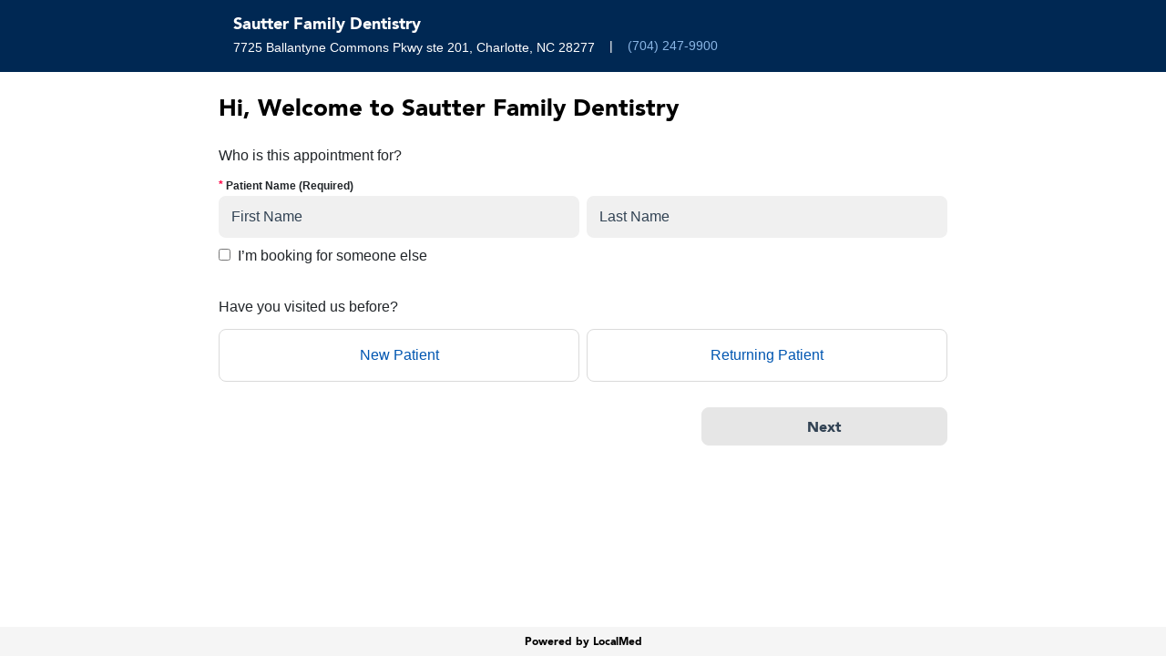

--- FILE ---
content_type: application/javascript
request_url: https://assets.localmed.com/patients-ui/static/js/8.24c33849.chunk.js
body_size: 821
content:
(window["webpackJsonplocalmed-patients-ui"]=window["webpackJsonplocalmed-patients-ui"]||[]).push([[8],{579:function(n,i,e){"use strict";e.r(i),e.d(i,"ai",(function(){return T})),e.d(i,"getAppInsights",(function(){return N}));var t=e(101),I=e(1059),o=e(1057),r=null,a=null,T={reactPlugin:r,appInsights:a,initialize:function(n){var i=window.CLIENT_ENV.APPLICATIONINSIGHTS_INSTRUMENTATION_KEY;if(!n)throw new Error("Could not initialize Telemetry Service");if(!i)throw new Error("Instrumentation key not provided");r=new o.a,(a=new I.a({config:{instrumentationKey:i,maxBatchInterval:window.CLIENT_ENV.APPLICATIONINSIGHTS_BATCH_INTERVAL,disableFetchTracking:window.CLIENT_ENV.APPLICATIONINSIGHTS_DISABLE_FETCH_TRACKING,disableAjaxTracking:window.CLIENT_ENV.APPLICATIONINSIGHTS_DISABLE_AJAX_TRACKING,extensions:[r],extensionConfig:Object(t.a)({},r.identifier,{history:n})}})).loadAppInsights(),a.trackPageView()}},N=function(){return a}}}]);
//# sourceMappingURL=8.24c33849.chunk.js.map

--- FILE ---
content_type: application/javascript
request_url: https://assets.localmed.com/patients-ui/static/js/styles.f958d36c.chunk.js
body_size: 7796
content:
(window["webpackJsonplocalmed-patients-ui"]=window["webpackJsonplocalmed-patients-ui"]||[]).push([[0],{109:function(e,_,t){"use strict";_.a={"widget-layout__container":"_3GcGN8D7T5dd3CO0CIwwBp","widget-layout__footer":"_2KRO54Kv1DRtvDXboDQSWa","widget-layout__call-to-action":"_3i-fGjtQqDPr0QDbZGe7Lx","widget-layout__call-to-action-inner":"HD2laYntGwDJeeSu02vCg","widget-layout--embedded":"_1VowJrp0SYCfmMQMQh2-KG"}},126:function(e,_,t){"use strict";_.a={"widget-footer__byline":"-LvL9GlkhM8oltVdIQTOr","widget-footer":"_1u3ymRzGkU5PFMMeqips1K","widget-footer__logo":"_3vQHDJQI3b2FBHcUG4Aqko","widget-footer__legal":"_2xNB9OFbLagNzjXaammULO"}},16:function(e,_,t){"use strict";_.a={"main-header__menu-header":"_3_FIGy62j5aJBrpi2S0Smk","main-header":"_3-J-GDrTtLoUvzM7MK_4yS","main-header__mobile-nav":"_1ICIquUp_6WtHqx1XWR3xP","main-header__nav":"_3Qep0a9Mf1MNGq78UM8Sv2","main-header__items":"_3jHCCZLeNCSDTjlI58Yp7U","main-header__items--main":"_2zsGyVCM70Z1DmRKxhK3JU","main-header__item":"_1jZ7Q2-NB4DJ88d_MgTj_6","main-header__dropdown":"W6p5kKRGc4qbHxCentxPh","main-header__caret":"_3LavnI9lR85GcoufGAb_B1","main-header__divider":"_36TdV7Mh5z74M5eaLdCAY7","main-header__dropdown-container":"_2biQZ1Ol7r8laorue6v72i","main-header__logo":"_3n1VHYcl-7SPtMjPlpUAg1","main-header__toggle":"_13xtiY3ChRUVYGbZhje8hz","main-header__toggle-line":"_14qlSeeXmBJrJVFg21ITk0","main-header__toggle-line--top":"_28t4AkG4_oO5AnQrdy2Ce","main-header__toggle-line--middle":"_2TjFP9Tq_D1fRUUWlnVbtM","main-header__toggle-line--bottom":"_1q6phFLtGRwpl5zN6aZpvN"}},189:function(e,_,t){"use strict";_.a={"legacy-panel":"_2IRN9yFjF5_ot0y2ls_JNq","legacy-panel--gray":"b4D4l1Zy5htaave7g3L19","legacy-panel--large":"_2_dcw7icd3aYRYAah5_rwB"}},191:function(e,_,t){"use strict";_.a={icon:"_13uDQy0NNCr1A9-T72GPoH","icon--baseline":"_3Dho2QXxniiW1kYDrQTQch","icon--spin":"_1J5vnesSWk8Y3viKVPu6FG",spinbaseline:"_3qGBqS9I2uXvdPO2XDX1fI","icon--center":"lozAtLnaOhmvQX5jPZlyb",spincenter:"_2glE2J0HigcMQID36MYv54"}},192:function(e,_,t){"use strict";_.a={"main-layout__body":"z23jH9abYM4heuV6OKD7a","main-layout__row":"_1EJ2tvqoAPSSxmvLHJ28Eq"}},194:function(e,_,t){"use strict";_.a={"icon-circle":"_1ix2aHLA42mBGbyZSPkhIb","icon-circle__icon":"uzGAxCruxIMfIjFYyAHkI","icon-circle--red":"_2vnUOOO8b6_wSbJwmLC3lf","icon-circle--blue":"_1iKpmhiugm0xlLFT42zP6c"}},196:function(e,_,t){"use strict";_.a={"calendar-table-row__time":"_35nreTERf7Z95EKGplsZse","calendar-table-row":"_2FHvsxi3H5B9YeANtSSwwE","calendar-table-row--hour-start":"_2VF3gwDlmCPIfWha3vnE1Z"}},197:function(e,_,t){"use strict";_.a={"openings-calendar":"p9sPnpU4NdhwduQCZ5G29","openings-calendar__previous":"_1bhFGYgGNhBg66UfaI-O3x","openings-calendar__next":"_31asX_liaWUtIVgnReSCUu"}},22:function(e,_,t){"use strict";_.a={info__h1:"_3hxeeOMAFewhsalL9_kZ1N",info__h2:"mfoEPdCK_cu9kL0JGDuDh","info__phone--office":"_13GEwBELQqgL7U0n2TQ-iS",info__line:"_2YoK0XRY7oDD9PNIYiaY-b",info:"_3TGATBt8GuYdR7_LvcqNu",info__row:"_1c9zlSIW0hplH6BGZCoqt7","info__row--border":"_31nxT0mj9Lwas9nksi-Ya",info__dt:"_3W42Sh0Cv6V_ckslUGo46o",info__dd:"_3DFCJjj6HAaadbQoLWKn1k",info__photo:"gNT-suVkqPl3aOuEo8i0y","info__icon--circle":"M9cj5m6ax_o0RtJK1CNd7",info__address:"ZFAbEpYiozVYhevJY3rt-","info__manage-links-row":"yhtFjSl54lTdjCRE4nRUx","info__manage-links":"_1Os7GcQ5aK5e8lDrw4chrj",info__phone:"_2HSqb7utdYseRXLLzYYXwi","info__phone--number":"bpARYC7vFk8_PnN4ydja1","info--large":"_3JAmZfZ-9Zel283-mEwe2h"}},229:function(e,_,t){"use strict";_.a={"panel-rule":"_2F4vw5H5XYfhTBOR9E0Fca","panel-rule--large":"Bl9O-kBx5HwXrBBLx-5Xn"}},233:function(e,_,t){"use strict";_.a={"loading-page__row":"_1t1tSdUuEJwlnG0hZgi48_","loading-page__title":"_2j9qx_KUfWhFcQJRO9hBav"}},234:function(e,_,t){"use strict";_.a={"change-button":"_1NbVXiEatt3IPqCkQ3231M","change-button__icon":"_3BI18iWxshRNYTejVjnv1z"}},235:function(e,_,t){"use strict";_.a={fade:"_9cmrxIkipkzJByBzH8gLY","fade--entering":"_1BOpqaz9lvxj6Nd0KWz90w","fade--entered":"_2EmhMRvGrGQxEYOR6oL_pf"}},236:function(e,_,t){"use strict";_.a={scaleup:"_1mEPrZnoz62UiOI3o-Vaih","scaleup--entering":"_2GCnPD-HjsIRapv6mlipNr","scaleup--entered":"_3Xp_yIsJ5hyW39_P19JS49","scaleup--exiting":"_3PnjjVJQV4r-BVeY1lAF86"}},237:function(e,_,t){"use strict";_.a={slidedown:"_20ex0lEyMLPRuwgBjUz0WK","slidedown--entering":"_1Y7AsRcvKrptvQc1g96HxF","slidedown--entered":"_2iuXb_2fQBp4Z4amrTjSrJ","slidedown--exiting":"K9k2tVfD9j2bt1oD7xmK0"}},238:function(e,_,t){"use strict";_.a={"calendar-table-cell":"_1dP6WIR_0wPAGBubVhEcrS","calendar-table-cell--starts-week":"_12oObwDpCoHFJda9EwZhjL"}},239:function(e,_,t){"use strict";_.a={opening:"_3qedYe0Wditj6NcDzCepNq","opening--active":"_2H9KT9-eCyEuK6JRY_AnVk"}},301:function(e,_,t){},324:function(e,_,t){"use strict";_.a={"back-button":"_1QFaXXehc9YBGoI_a9YS4x"}},326:function(e,_,t){"use strict";_.a={"inline-icon":"_3UezigcQsc1E94W-rGh7pr"}},335:function(e,_,t){"use strict";_.a={"reschedule-calendar-opening--old":"_1K9whlABPNUzc-M4m31LqU"}},34:function(e,_,t){"use strict";_.a={"main-footer":"_1cVAoRjiXeFyiqWIslni4V","main-footer__extra-items":"_3TQ-1bF5-MkIyQpICjd1Cy","main-footer__items":"_3pa3J3XzyifSL0ex4yOndF","last-child":"Ll9Mpg_b_8V5pq-GFPIZx","main-footer__header":"kqK69Wukhi8JAXFYnQbJ_","main-footer__nav":"_2Px2AOgC7elRorUuzjNWX_","main-footer__row":"_29xYeuNXD3xi6gtASt3avf","main-footer__row--with-columns":"_250DHqhVE8PS_mRTqMgMvE","main-footer__column":"F79-l_VXvCq2sRr6w8_qe","main-footer__extra":"_26kXXTzqA1OZpiKTF1Wl_d","main-footer__copyright":"_1EPiua7rgkEQ1EJtBlhcwD"}},514:function(e,_,t){"use strict";_.a={checkbox:"ClUeFeG8S4o-_IdkOwhu1",checkbox__input:"bLOVeQ4LMHldsfUPIy8ST",checkbox__label:"MwbEntwB72oLWE9oWhjsU"}},515:function(e,_,t){"use strict";_.a={field:"_37x19IVYYPmn1hr23FmqRa",field__label:"_1IXCoekM6izSVSg3lU0JF4","field--horizontal":"_1WoKtaLwjGOgotZaE4W2ER",field__body:"_1QEod6NsXrKboWijyE7F_y"}},516:function(e,_,t){"use strict";_.a={fieldset__legend:"_2nMa902QQrBA5PrgEqm-LA",fieldset:"_2oQ2a3C6pGbl_ahGIny6T3","fieldset--horizontal":"_1ziOh47wulxDb3DcgbnWzQ"}},517:function(e,_,t){"use strict";_.a={"form-content":"B8QfnXjV1FPTioBT7yFFJ","form-content--horizontal":"_3Bc8odLcbUjsh-YjEPrxeb"}},518:function(e,_,t){"use strict";_.a={input:"_2FdP5RjQdnaQB_mtT54-Bm","input--text":"CDZX5Z2-Y39bEXOOQANh0","input--multiline":"_3wzaECwx5iZHiHE2ARFW5g","input--gray":"fAYb5aiSUBCWULdH-AjvI","input--success":"_1WYPzn4pfe4mWVYI5LBqcb","input--error":"_3rHr1H-PaWbiNkT-oXT2GV"}},520:function(e,_,t){"use strict";_.a={info__h1:"_3H5QSScn82rmmzFgxhcpjM",info__h2:"_3NDx98aAFBYZ7I2PpPaZF3",info__line:"_1kEH6tn0X914-kQj89TTtt",info:"lBMdXrVdpgmBN-JcnvC1F",info__row:"r1lF9y5nU5F5EdgtJ9xep","info__row--border":"_2hMNrJSTx17gTuTl6jiNL6",info__dt:"_1K0O-NHQw3DClKt29HpBKs",info__dd:"_15hLZTm6GxmtUrLTjtELqJ",info__photo:"_32ajUC689RENLG8BxiSRUO","info__icon-circle":"_2Qlpf8O_A1VmUMKWhUgqUs",info__address:"_2u_xxv7t2etPIEmyg8aaC7","info--large":"YO20Hbl-d87Gvtic7TcZL"}},521:function(e,_,t){"use strict";_.a={"appointment-form__name-column":"_3c7OqndG5fDwVghR2Bic9s","appointment-form__name-row":"Z7KxcuKa0RJobx7sSHN7H","appointment-form__info":"_3pxyaInpSU6bVE79hGNilW"}},522:function(e,_,t){"use strict";_.a={"password-input__strength-indicator":"Qw96o57U6n_BuLwMv7Ul7","password-input__strength-indicator-bar":"_3T6y1XuY43AlyyVgAMIYTk","password-input__strength-indicator--0":"ZRPN6AfWhXVcFW2hQD785","password-input__strength-indicator--1":"JCiNBJzZ2b6-vYPTIh9Ad","password-input__strength-indicator--2":"_3dwzQRA-qZXx0UnXUFA7n0","password-input__strength-indicator--3":"oFASl730JA3RbeveRAgVA","password-input__strength-indicator--4":"gbPHtHfoKDC37N4PbDPhx"}},523:function(e,_,t){"use strict";_.a={"checkmark-list__item":"_1otNyyiys3aEyCnsAMF8c3","checkmark-list__icon":"_2aV9tOpxd8scCqiVMWzYh6","checkmark-list__content":"_3TsU1vFq9gIxvZaHXR_-3N"}},524:function(e,_,t){"use strict"},526:function(e,_,t){"use strict";_.a={"leaflet-map":"gpVxOK6gVLqK_dQ1QyuNY","marker-icon-container":"_3T_0PSybq6l10a_ha-kWv",marker:"_2jpfmHeylyuGvkcd-bh2Wj","marker--md":"_3L93rfF8hvLU6yLVh-dRyi","marker--active":"_3QtFgLeiXEzIUt44g6jtgG",marker__icon:"_2nsEoGC6yAizMYnEbNY-YI","marker__icon--active":"_11qQr1A3dB3cUqOIsXnHVb",marker__icon__v2:"_2IdYEyX6JH6s7uYosygnY1",marker__number:"_1ZWIVgfz3iM7cAXwJJ6dyS"}},527:function(e,_,t){"use strict";_.a={"appointment-form-page__title":"U8E_PQk-u_zsyQC41tyR_","appointment-form-page__map":"fNWdOoqAMYxUP6IkUo5S0","appointment-form-page__row":"dobIRggH8qXnSNK4JUdV-","appointment-form-page__aside":"_2aBM8cXotT5YCzALiiilRh","appointment-form-page__main":"_3ON1fQoLn6-gj_Nc_gDJrd","appointment-form-page__links":"dj7TxmjEVcYHjqHka7uaI"}},528:function(e,_,t){"use strict";_.a={"leaflet-map":"_34hr9K5p7h9nwCrU1m74tP","marker-icon-container":"_2mNTenMFXrON5LKQ8l3EIH",marker:"_20_zMzke2wAX_m5QUdTb0B","marker--md":"_3fH1CGD1LfbdVlwd8rjYwc","marker--active":"_2LPjekRFzt7L5lYWkHcD5K",marker__icon:"_3iWdlyTbpTVLKA3NDvf-iI","marker__icon--active":"kz-08I2A3vmyi45u8p8C",marker__icon__v2:"_1LTEG_vRXxKcnnWGgOk4G0",marker__number:"_3spTBnhl2v3fEDPuPtiRS_","practice-page__content":"_1KtYCC_Pgh7n_-imTETkpK","practice-page__box":"_3d2zh3OYh7jAh3SBv_zskm","practice-header":"_25vXhxUw7NA3Cpf_f_YyCl","practice-list":"_3j-t8zHk4jydXiIWibdSUL","practice-list__item":"N-_Km6xfWO8Eh9Ix0uTxX","practice-list__item__anchor":"_1MnDiuzr-P3YWasR8BcPX3","practice-list__item__body":"_PneisyOlypzDAW7fe-Wr","practice-list__item__icon":"_2vyA14pMDrSw4k7onm8km","practice-list__item__icon--active":"_32pf-a7D_wtudL5_8Q944b","practice-list__item__title":"LhxWQFDFQvwi4kYsNyLPO","practice-list__item__title--active":"UghtLtn5vtwRFslcorLt4","practice-list__item--active":"_2CFvfpjYvMkjnF3tR_qExE"}},529:function(e,_,t){},530:function(e,_,t){"use strict";_.a={"force-selection":"_2Rt-9feZkenMVSl735aH5L","force-selection--with-additional-info":"_1IeABSutTzwhZloRH18tC1","force-selection--selected":"_385_he0lZc_idvhAWo4tLz","force-selection__message":"_2DZyDcDciaSNc5Dhp15BW3","force-selection__additional-info":"_2zVNlBFjqURa1YSkky47px"}},531:function(e,_,t){"use strict";_.a={"widget-form":"_1EmCwdTH_R7hvWW-YTPZde","widget-form-row":"_2DNStQAOoVt_bI09abBtcA","widget-form__field":"_21WWODIGj4nZVusOCKENMJ"}},532:function(e,_,t){"use strict";_.a={"office-calendar":"dA8QQ5a-mVuBFyyhbHxD1","office-calendar__header":"_372v51ojFexjwgveqKgW9Z","office-calendar__header-content":"oj0emTOXnCjxsOn6WzAGJ","office-calendar__first-available":"_3s_xA0Zi5mgP5Ul_MfsSmR","office-calendar__calendar":"tlouMbSJDpviZ5GO2OAS9","no-penings-for-status":"_2GCx3Y5vUB9CEMixsYpymL"}},533:function(e,_,t){"use strict";_.a={"insurance-form__sideways":"NnA5vhuVG0ob2z7x7sc5y","insurance-form__section":"_3FKmP0FGiATKOY8hv-8iHM","insurance-form":"RO2AXTodIC7wYSbv2QoXD","insurance-form__button":"_1t27Px7NN1KJaPagbEOi1X"}},534:function(e,_,t){"use strict";_.a={"provider-widget":"_2DUoeDlsJ38qXu1myZnp6o","provider-widget__body":"_2sVOP9Xmk_IIXlEL6dfIqu","provider-widget__card":"_4VZN50ik0CjtBc65JyXOY","provider-widget__card__date":"_3OKSMqGvsbb8GTg3Rq2blU","provider-widget__card__insurance":"_1LlrGbpTP9au9MibedbFOE","provider-widget__calendar":"_3eRq1wdT_02bPoYkK68Kg7"}},537:function(e,_,t){"use strict";_.a={"cancel-appointment-page__row":"_36n5hd9Plri8c30Fxgsenc","cancel-appointment-page__main":"_1tai3XEFxZ6IyJpPhlWSa_","cancel-appointment-page__map":"_2SFfBxOSBLoJMzGEMnshYO","cancel-appointment-page__aside":"_3UY8AGMdV6JsX5D9dRqSSF"}},538:function(e,_,t){"use strict";_.a={"not-found-page__row":"BTyHTvEtSVJJDv2eua7DH","not-found-page__title":"_2Pze0-6BsxVDuIi0n6XrhU"}},539:function(e,_,t){"use strict";_.a={"reschedule-page__title":"_1gWlhJMITaiBc_IwN0rpsL","reschedule-page__row":"_1KNCfJtvnVU1ofCeWRdXug"}},540:function(e,_,t){},541:function(e,_,t){"use strict";_.a={"appointment-form-page__title":"_39qS66trrULHVLcrqCVjiY","appointment-form-page__subtitle":"_3cXW-ZAuqQ-E2P-W5k5O3v","appointment-form-page__map":"_1IHzCGsxnhEnHdkfi7xPEY","appointment-form-page__row":"Vvg-KtFD5s4Inf3S0AKWZ","appointment-form-page__aside":"_3lnVydg3bnQlOIIBxRO0S3","appointment-form-page__main":"_3RJ2uYKKZyZNHlBjBR5pR8"}},542:function(e,_,t){"use strict";_.a={header:"_2Y0dnSL1fxD1-MVdKp6_ec",header__container:"_2uYR7DaM7qjpfeZY7kimMT",header__row:"_15W7PpCuNN9drqFMol1vYw",header__figure:"_1olpLywh4cWKVWjCBlpE_H",header__icon:"_1vNuZKb1kZjVvHwnyZ8nyF",header__photo:"_3whATHuPqe71TQzNBK6mvK",header__content:"_3lW9-VzuF4GkkS-Y8jxLcA",header__title:"_3RTAw9RBMLHQv2JC_ZyARc",header__subtitle:"_15V2tz6BN2HU3wSboXpnMW"}},543:function(e,_,t){"use strict";_.a={title:"xJomvVUKrDFSE_TeAUJnc"}},544:function(e,_,t){"use strict";_.a={list:"_2NKtyM2fniKkvq6q0pT2d2"}},545:function(e,_,t){"use strict";_.a={list:"Naave3IMwLby3hR5kTxR7"}},546:function(e,_,t){"use strict";_.a={"service-list":"Ec_8ApKuuUodOp-TO3OHJ"}},548:function(e,_,t){"use strict";_.a={"cancel-appointment-page__row":"_3ZE8l0AS9tx41K5uirXWMG","cancel-appointment-page__aside":"_3jLbfNj5iw3AuewxnMjRqZ","cancel-appointment-page__map":"FjqZ7XYU1Y8ODatJUoz62","cancel-appointment-page__main":"dCc10fUeFuiJVrFnBYYYQ"}},549:function(e,_,t){"use strict";_.a={"reschedule-page__body":"_1MztSmehrv-nwjgC1eB31"}},55:function(e,_,t){"use strict";_.a={"calendar-table":"_2FStY1doNPDdeo5Gs7W5n_","calendar-table__colgroup":"_2IfwietuNCfF_yW2C4nCS7","calendar-table__colgroup--hovered":"_1ISXPyCtrpfvk4APh3UMe5","calendar-table__message":"_2rHAmNi_wmMxq8p0l5FpZJ","calendar-table__message--large":"_2xGsX7l_Y_1RY37_JlETZL","calendar-table__header-cell":"spTqxiIqmRBi5TBsf7KyQ","calendar-table__header-cell--starts-week":"_2q1_wv4r69R2Cw4XGOQG2g","calendar-table__header-cell-date":"_3wtGYXVAUq2dAFq-OL_16I"}},550:function(e,_,t){"use strict";_.a={"appointment-form-page__title":"_1lbD2osQaltRzqoz2dJWwd","appointment-form-page__subtitle":"_3DFLNoU4o0UgVqqij963ah","appointment-form-page__map":"_3oMBWMTnJltdDc2gmE__yl","appointment-form-page__row":"_1oHfm5nGaafj8hCSsroDWB","appointment-form-page__main":"_1u0K2vS3wsUYQhXLKskoT7","appointment-form-page__aside":"_1eeV07njy4jqY-HLC1TzYd"}},551:function(e,_,t){"use strict";_.a={"review-service-logo":"_2TBHl8XknEWK3PZ7U_fxti"}},552:function(e,_,t){"use strict";_.a={"star-rating":"_1mc2nizGa42dL5HpWBVVyV","star-rating__filled":"VNYIeVpRYKgGbTZEtWrpK","star-rating__icon":"BaobzO6tk89LQHZGnMy5Z","star-rating__empty":"_2ppLbDH1KH7Qv4IiJd1lRD"}},553:function(e,_,t){"use strict";_.a={"rating-stats":"_1dIO6dRUB-pLOBOX8nSYo8","rating-stats__logo":"_-1zzSDWaSvsFfHB0EpRWg","rating-stats__details":"tthA9_Clh2hz2FzW9BhJ0","rating-stats__value":"L5zbKcNhoiPtc1jUa6P73","rating-stats__star-icon":"hP0DFAsUhXdMHP6EKEEUk","rating-stats__star-rating":"_2MdnZvI_jj0Ydf96RIsu-k","rating-stats__count":"Sp43zaoBs6Bz2jU78rnSq"}},554:function(e,_,t){"use strict";_.a={"widget-ratings":"_1hXtGvTMJla2-zcxVqJmCZ","widget-ratings__item":"_3mb6MgzxYtQgSnvjmYVzDk"}},555:function(e,_,t){"use strict";_.a={"provider-card-footer":"_1NsyHXagVmd_tu_ES4Nq6E"}},556:function(e,_,t){"use strict";_.a={"provider-card-header":"_2EmBOD_uyE0Rle3ZoVFzTh","provider-card-header__image":"_3ErslTHueKqSHtxsE9kydO","provider-card-header__content":"_1Zo09q7LERwMDU_q5o3wIs"}},557:function(e,_,t){"use strict";_.a={"provider-card-openings":"EEWkQaabg5PFAI0BL9zK9","provider-card-openings__availibility":"_2nkJkYxfoe9-IrL5xBBqSh","provider-card-openings__next-opening":"_2xYnFv9QVK3GDtHznpjo04"}},558:function(e,_,t){"use strict";_.a={"provider-card":"_2ozG9a4iQr1fyRzP7kHcQB"}},559:function(e,_,t){"use strict";_.a={"office-provider-list-alert":"_3ww9IQYJd9Ly3RkY1WBlC0","office-provider-list":"_2s3rRBY3x1ru6ukNfU8Ok6","office-provider-list__item":"_2Kk5U78MgqeMKZPIvapq6Y",slideup:"_3L6ISOy4bwZ__ffIlwllBA","office-provider-list__loading":"_3GP3-tqE1jFWLVidrk2754"}},560:function(e,_,t){"use strict";_.a={"office-review":"_39WeVtS92psagR2B9zPWkz","office-review__header":"_10rdNsl1e2oJs2CY9fIBD2","office-review__picture":"MN1uZOrMAjEND9X4ZXQfV","office-review__header-content":"_32QWhYlHH0uMi_XyI9KWGv","office-review__reviewer-name":"_2TjqAuOTacMn5Uvs3wFKyo","office-review__star-rating":"_2zhXfEpVHElUV3cfjq7CKD","office-review__service-logo":"BTSEXRaEA8h1vNWpNG968","office-review__message":"iQLwzbIals5cEKw5DQTX3"}},561:function(e,_,t){"use strict";_.a={"office-reviews-page__review-list":"mqMD_fCRLPovpzg4U9ZEQ","office-reviews-page__review":"lq3qJCDOeSOE3dfh0uM7Y"}},562:function(e,_,t){"use strict";_.a={"appointment-form-page__row":"_3M-UD1f76YqEdzAKlRC8aI","appointment-form-page__aside":"VmOonvqiSpV6Rf6k9euRZ","appointment-form-page__main":"_5QC2pcgivwyaxpNq7jbn4"}},74:function(e,_,t){"use strict";_.a={header:"_3nbXZ3AaC-2p5FNyKKqR2x",header__container:"_3GEXc5fMO9X50FZ6rZvB1w",header__row:"_35SnRdLUyNlkhudSb02dJE",header__figure:"_1F0jNPnVNBqRPCEBonQUd3",header__icon:"_1QCx9VDidL08cJyFWvqi3G",header__photo:"_3Sl3FFekgGynDTWKgmxrM3",header__content:"svL6waGuaFTP9UcwzSVLm",header__title:"MzRY8KzBxUNZ-egJUvuZj",header__subtitle:"_34OgH3mQ77psoSA7hvjjD5","header--with-subtitle":"_2d4pOZkt6D8I8lUM-FTziO"}},82:function(e,_,t){"use strict";_.a={"reschedule-form__new":"_3yWwVXO59LFHohTLkCI-St","reschedule-form__old":"_3l8aPsM5LcG1Qgv4gG07b0","reschedule-form__provider-header":"_AMQTwYQDgrBDNxBQO6c-","reschedule-form__provider-photo":"X9PphH_kWNkJI6SkgbJsg","reschedule-form__dl":"_2HVi9lr8SWeFGMy6xLOEoU","reschedule-form__calendar":"_2wBcXsbeyEYyeBZsAAlFTX","reschedule-form__row":"_3YHAsPhWv6LPZdFik98mMu","reschedule-form__info":"T9M8VvHyoDHnA9qtgbIic"}},90:function(e,_,t){"use strict";_.a={carousel:"_18UdTkzaA69RYtR4psGYRP","carousel__item--exiting":"_1skzWwBBih_rochItJ6Wfx","carousel__item--entering":"_3y6-PCNfWl5kkUtQ0WoEms","carousel__item--entered":"ihY-rLlF67qZVcKOzoKO","carousel__item--exited":"kSEfcZIUDqOSTDUylrWna",carousel__item:"_3qAracQAyM5OR_uGQLYfZ7","carousel--enter-right":"_1FLaMvIpzIpyH4c_pdRRj7","carousel--enter-left":"_1jSeB6qL9itldtTAu0VTMf"}}}]);
//# sourceMappingURL=styles.f958d36c.chunk.js.map

--- FILE ---
content_type: application/javascript
request_url: https://assets.localmed.com/patients-ui/static/js/main.03be8377.chunk.js
body_size: 48840
content:
(window["webpackJsonplocalmed-patients-ui"]=window["webpackJsonplocalmed-patients-ui"]||[]).push([[15],{105:function(e,t,n){"use strict";n.d(t,"a",(function(){return d}));var a=n(8),r=n(11),i=n(10),o=n(9),c=n(1),l=n(20),s=n.n(l),u=n(326),d=function(e){Object(i.a)(n,e);var t=Object(o.a)(n);function n(){return Object(a.a)(this,n),t.apply(this,arguments)}return Object(r.a)(n,[{key:"render",value:function(){var e=c.Children.only(this.props.children);return c.cloneElement(e,{size:"1em",className:s()(u.a["inline-icon"],e.props.className)})}}]),n}(c.Component)},108:function(e,t,n){"use strict";n.d(t,"a",(function(){return r})),n.d(t,"b",(function(){return i}));var a=n(21),r="lm_prefill_token",i=[a.n.ADMINISTRATOR,a.n.PROVIDER,a.n.PRACTICE_MANAGER]},112:function(e,t,n){"use strict";n.d(t,"d",(function(){return i})),n.d(t,"a",(function(){return o})),n.d(t,"c",(function(){return c})),n.d(t,"b",(function(){return l}));var a=n(84),r=n(70);function i(){return Object(r.a)(new Date)}function o(e,t){return[].concat(Object(a.a)(e),[{id:t.id,time:t.time}])}function c(e,t){var n=t.map((function(e){return e.id}));return e.filter((function(e){return-1===n.indexOf(e.id)}))}function l(e){var t=e.rescheduleAppointment;return!!t.errors&&-1!==t.errors.map((function(e){return e.key})).indexOf("opening")}},115:function(e,t,n){"use strict";n.d(t,"a",(function(){return b}));var a=n(7),r=n(17),i=n(6),o=n(0),c=n(33),l=n(38),s=n(61),u=(n(1),n(50)),d=n(4),p=Object(i.a)("a",{shouldForwardProp:c.a,target:"etoy80o0"})(l.d,(function(e){var t=e.theme,n=e.color;return Object(o.d)("label:base;background:transparent;border:0;margin:0;padding:0;cursor:pointer;color:",t.colors.blue,";font-size:",t.fontSizes.sm,";transition-timing-function:ease-out;transition-duration:500ms;transition-property:background-color,border-color,color;text-align:inherit;&:link,&:visited{text-decoration:none;}&:hover,&:active{color:",n||t.colors.blue,";transition-duration:200ms;text-decoration:underline !important;}&:disabled{color:",t.colors.blue,";cursor:not-allowed;}&:focus{outline:-webkit-focus-ring-color auto 1px;}")}),Object(d.h)(d.w,d.A,d.f,d.i,d.a),"");var b=Object(s.d)((function(e){var t,n,i=e.onClick,c=e.to,l=e.href,s=e.fullNavigation,d=e.innerRef,b=Object(r.a)(e,["onClick","to","href","fullNavigation","innerRef"]);return null==i||l?null!=c&&(s?l=c:t=u.a):(t="button",n="button"),Object(o.e)(p,Object(a.a)({as:t,type:n},b,{to:c,href:l,onClick:i,ref:d}))}))},117:function(e,t,n){"use strict";n.d(t,"a",(function(){return i}));n(1);var a=n(66),r=n(0);function i(){return Object(r.e)(a.Helmet,null,Object(r.e)("link",{rel:"apple-touch-icon-precomposed",sizes:"144x144",href:"".concat(window.CLIENT_ENV.SHARED_ASSETS_URL,"/images/touch-icon-72@2x.png"),type:"image/png"}),Object(r.e)("link",{rel:"apple-touch-icon-precomposed",sizes:"114x114",href:"".concat(window.CLIENT_ENV.SHARED_ASSETS_URL,"/images/touch-icon@2x.png"),type:"image/png"}),Object(r.e)("link",{rel:"apple-touch-icon-precomposed",sizes:"72x72",href:"".concat(window.CLIENT_ENV.SHARED_ASSETS_URL,"/images/touch-icon-72.png"),type:"image/png"}),Object(r.e)("link",{rel:"apple-touch-icon-precomposed",href:"".concat(window.CLIENT_ENV.SHARED_ASSETS_URL,"/images/touch-icon.png"),type:"image/png"}),Object(r.e)("link",{rel:"icon",sizes:"32x32",href:"".concat(window.CLIENT_ENV.SHARED_ASSETS_URL,"/images/favicon@2x.png"),type:"image/png"}),Object(r.e)("link",{rel:"icon",href:"".concat(window.CLIENT_ENV.SHARED_ASSETS_URL,"/images/favicon.png"),type:"image/png"}),Object(r.e)("link",{rel:"shortcut icon",href:"".concat(window.CLIENT_ENV.SHARED_ASSETS_URL,"/images/favicon.ico"),type:"image/x-icon"}))}},120:function(e,t,n){"use strict";n.d(t,"a",(function(){return l}));var a=n(5);function r(e){var t=arguments.length>1&&void 0!==arguments[1]?arguments[1]:16;return"".concat(e/t,"rem")}function i(e){var t=arguments.length>1&&void 0!==arguments[1]?arguments[1]:16,n=arguments.length>2&&void 0!==arguments[2]?arguments[2]:24;return r(e*n,t)}var o='-apple-system, BlinkMacSystemFont, "Segoe UI", Roboto, Oxygen-Sans, Ubuntu, Cantarell, "Helvetica Neue", sans-serif',c={breakpoints:["480px","600px","800px"],radii:{sm:"2px",md:"4px",lg:"8px"},fonts:{text:o,heading:"MetaWeb, ".concat(o)},fontSizes:{xxs:r(11),xs:r(13),sm:r(14),md:r(16),lg:r(20),xl:r(26),xxl:r(32)},lineHeights:{solid:"1em",heading:"1.25em",text:"1.5em"},fontWeights:{normal:300,bold:700},space:{0:0,none:0,xxs:i(1/8),xs:i(1/4),sm:i(.5),md:i(1),lg:i(1.5),xl:i(2),xxl:i(3),xxxl:i(4)},colors:{blue:"#2f8aac",green:"#009e7e",red:"#d22a15",charcoal:"#2e2c26",charcoalgray:"#57554f",background:"#f0efed",border:"#d8d8d8",rule:"#cccccc",muted:"#999999",text:"#57554f",success:"#009e7e",warning:"#d1892a",error:"#d22a15"}};function l(e,t){return t.reduce((function(t,n){return Object(a.a)(Object(a.a)({},t),n(Object(a.a)({theme:c},e)))}),{})}t.b=c},123:function(e,t,n){"use strict";var a=n(7),r=(n(1),n(59)),i=n(0),o=function(e){return Object(i.e)("svg",Object(a.a)({xmlns:"http://www.w3.org/2000/svg",viewBox:"0 0 512 512"},e),Object(i.e)("title",null,"Arrow Down"),Object(i.e)("path",{d:"M98.9,184.7l1.8,2.1l136,156.5c4.6,5.3,11.5,8.6,19.2,8.6c7.7,0,14.6-3.4,19.2-8.6L411,187.1l2.3-2.6 c1.7-2.5,2.7-5.5,2.7-8.7c0-8.7-7.4-15.8-16.6-15.8v0H112.6v0c-9.2,0-16.6,7.1-16.6,15.8C96,179.1,97.1,182.2,98.9,184.7z"}))};o.displayName="ArrowDownB",t.a=Object(r.a)(o)},129:function(e,t,n){"use strict";n.d(t,"a",(function(){return d}));var a=n(7),r=n(17),i=n(20),o=n.n(i),c=n(1),l=n.n(c),s=n(194),u=n(0);function d(e){var t=e.children,n=e.className,i=e.color,c=e.size,d=Object(r.a)(e,["children","className","color","size"]),p=l.a.Children.only(t);return l.a.isValidElement(p)?Object(u.e)("div",Object(a.a)({className:o()(s.a["icon-circle"],i&&s.a["icon-circle--".concat(i)],n),style:c?{fontSize:"".concat(c,"em")}:void 0},d),l.a.cloneElement(p,{className:o()(s.a["icon-circle__icon"],p.props.className)})):null}d.RED="red",d.BLUE="blue"},135:function(e,t,n){"use strict";n.d(t,"c",(function(){return s})),n.d(t,"b",(function(){return u})),n.d(t,"a",(function(){return d}));var a,r,i,o=n(32),c=n(58),l=n.n(c),s=l()(a||(a=Object(o.a)(["\n  query RescheduleForm($id: ID!, $patientToken: String) {\n    appointment(id: $id, patientToken: $patientToken) {\n      id\n      time\n      status\n      patientName\n      patientToken\n      reasonForVisit {\n        id\n        name\n      }\n      opening {\n        id\n      }\n      office {\n        id\n        appointmentCancellationEnabled\n        appointmentReschedulingEnabled\n        widgetV2Enabled\n      }\n      provider {\n        id\n        display\n        profile {\n          id\n          display\n          photo(size: 48)\n        }\n        office {\n          id\n          display\n          messagingName\n          phone\n          address1\n          address2\n          city\n          state\n          postalCode\n          timeZoneCode\n          group {\n            id\n            name\n            logo\n          }\n        }\n        practice {\n          id\n          display\n          logo\n          intakeFormUrl\n        }\n      }\n    }\n  }\n"]))),u=l()(r||(r=Object(o.a)(["\n  query RescheduleFormOpenings(\n    $providerId: ID!\n    $reasonForVisitId: ID!\n    $after: String!\n    $before: String!\n  ) {\n    openings(\n      providerId: $providerId\n      reasonForVisitId: $reasonForVisitId\n      after: $after\n      before: $before\n    ) {\n      pageInfo {\n        nextAvailableDate\n      }\n      nodes {\n        id\n        time\n        provider {\n          id\n        }\n      }\n    }\n  }\n"]))),d=l()(i||(i=Object(o.a)(["\n  mutation RescheduleAppointment($appointmentId: ID!, $openingId: ID!, $patientToken: String) {\n    rescheduleAppointment(\n      appointmentId: $appointmentId\n      openingId: $openingId\n      patientToken: $patientToken\n    ) {\n      rescheduling {\n        id\n        newAppointment {\n          id\n        }\n        patientToken\n      }\n      status\n      message\n      errors {\n        key\n        messages\n      }\n    }\n  }\n"])))},148:function(e,t,n){"use strict";n.d(t,"h",(function(){return a.a})),n.d(t,"f",(function(){return te})),n.d(t,"i",(function(){return Q})),n.d(t,"d",(function(){return Y})),n.d(t,"c",(function(){return w})),n.d(t,"e",(function(){return Z})),n.d(t,"a",(function(){return ne.b})),n.d(t,"m",(function(){return ue})),n.d(t,"l",(function(){return de.a})),n.d(t,"g",(function(){return Le})),n.d(t,"k",(function(){return Re.b})),n.d(t,"j",(function(){return Re.a})),n.d(t,"b",(function(){return ne.a}));var a=n(163),r=n(17),i=n(7),o=n(5),c=n(8),l=n(11),s=n(10),u=n(9),d=n(1),p=n(209),b=n(94),f=n(185),m=n(60),h=n(6),O=n(0),g=n(33),v=n(24),j=n(595),y=n(26),k=n.n(y),_=Object(h.a)("p",{target:"e10at4hs0"})((function(e){var t=e.theme,n=t.colors.heading;return Object(O.d)("label:base;margin:0;padding:",t.space.sm," ",t.space.md,";font-size:",t.fontSizes.sm,";color:",k()(n).lighten(40).toHexString(),";")}),"");_.displayName="ComboboxMessage";var w=_;var x={name:"le00j-is-open",styles:"label:is-open;opacity:1;transform:scaleY(1);transition-duration:250ms;pointer-events:auto;"},N=Object(h.a)("div",{shouldForwardProp:function(e){return"isOpen"!==e&&"placement"!==e&&Object(g.a)(e)},target:"e1gyab6i0"})((function(e){var t=e.theme;return Object(O.d)("label:base;width:100%;max-height:",Object(v.b)(12),";box-sizing:border-box;color:",t.colors.heading,";margin-top:",t.space.xs,";background:",t.colors.white,";border:none;border-radius:",t.radii.lg,";overflow-x:hidden;overflow-y:auto;z-index:2;opacity:0;transform:scaleY(0);transform-origin:0 0;transition:all 0 ease-out;pointer-events:none;")}),(function(e){return e.isOpen&&x}),(function(e){var t=e.placement,n=e.theme;return t&&0===t.indexOf("top")&&Object(O.d)("label:is-open-top;border-radius:",n.radii.md," ",n.radii.md," 0 0;transform-origin:0 100%;")}),""),C=function(e){Object(s.a)(n,e);var t=Object(u.a)(n);function n(){return Object(c.a)(this,n),t.apply(this,arguments)}return Object(l.a)(n,[{key:"render",value:function(){var e=this.props,t=e.children,n=e.loading,a=e.inputValue,o=e.isOpen,c=e.onMenuPlacementChange,l=e.getMenuProps,s=Object(r.a)(e,["children","loading","inputValue","isOpen","onMenuPlacementChange","getMenuProps"]),u=t;return n?u=Object(O.e)(w,null,"Loading\u2026"):0===d.Children.toArray(t).length&&(u=Object(O.e)(w,null,""===a?"Start typing":'No results for "'.concat(a,'"'))),Object(O.e)(j.a,{placement:"bottom-start",modifiers:{computeStyle:{gpuAcceleration:!1}}},(function(e){c(e.placement);var t=l(),n=t.ref,a=Object(r.a)(t,["ref"]);return Object(O.e)(N,Object(i.a)({ref:function(t){e.ref&&"function"===typeof e.ref&&e.ref(t),n(t)},style:e.style,isOpen:o,placement:e.placement},a,s),u)}))}}]),n}(d.Component);C.defaultProps={loading:!1,isOpen:!1};var S,E=n(32),D=n(226),P=n(137),I=n(596),A=n(597),T=n(598);var L={name:"1w4k26q-is-open-top",styles:"label:is-open-top;"},R=[function(e){var t=e.theme;return Object(O.d)("label:base;background-color:",t.colors.inputBackground,";display:inline-block;width:100%;min-height:calc(",Object(v.d)(1.25)," + 2px);margin:0;padding:",Object(v.d)(.5),";border-radius:",t.radii.lg,";color:",t.colors.heading,";border:2px solid ",t.colors.inputBackground,";font-size:",t.fontSizes.md,";font-weight:normal;font-family:",t.fonts.text,";text-align:left;text-decoration:none;vertical-align:middle;outline:none;transition-timing-function:ease-out;transition-duration:500ms;transition-property:border-color,background;&:hover{border-color:",t.colors.blue,";transition-duration:200ms;}&:focus,&:focus-within{border-color:",t.colors.blue,";transition-duration:200ms;}")},function(e){var t=e.isOpen,n=e.theme;return t&&Object(O.d)("label:is-open;border-radius:",n.radii.lg,";")},function(e){var t=e.menuPlacement;return e.isOpen&&t&&0===t.indexOf("top")&&L},function(e){var t=e.requireAction,n=e.isOpen,a=e.theme;return t&&!n&&Object(O.d)("label:require-action;animation:",function(e){return Object(O.f)(S||(S=Object(E.a)(["\n    0% {\n      box-shadow: 0 0 1px ",";\n    }\n\n    50% {\n      box-shadow: 0 0 10px ",";\n    }\n\n    100% {\n      box-shadow: 0 0 1px ",";\n    }\n  "])),e.colors.blue,e.colors.blue,e.colors.blue)}(a)," 2s infinite;z-index:1;")}],F=Object(h.a)("button",{shouldForwardProp:function(e){return Object(g.a)(e)&&!["menuPlacement","requireAction","isOpen"].includes(e)},target:"ezuxhlb0"}).apply(void 0,R.concat([function(e){var t=e.theme;return Object(O.d)("label:base-button;cursor:pointer;border:1px solid ",t.colors.white," !important;&:focus,&:focus-within{border:1px solid ",t.colors.black," !important;}")}]));F.displayName="ComboxboxTriggerButton";var M=Object(h.a)("input",{target:"ezuxhlb1"}).apply(void 0,R.concat([function(e){var t=e.theme;return Object(O.d)("label:base-input;appearance:none;&[type='text']{appearance:none;}&::placeholder{color:",t.colors.muted,";font-size:",t.fontSizes.md,";}")}]));M.displayName="ComboxboxTriggerInput";var z=Object(O.d)("label:shared-indicator-styles;position:absolute;top:50%;right:0;width:",Object(v.d)(1.25),";height:",Object(v.d)(1.25),";margin:0;margin-right:",Object(v.d)(3/4),";padding:0;display:flex;align-items:center;justify-content:center;transform:translateY(-50%);"),V=Object(h.a)("div",{target:"ezuxhlb2"})(z,""),U=function(e){var t=e.theme;return Object(O.d)("label:base;color:",t.colors.muted,";border:0;background:none;outline:none;transition:all 250ms ease-out;cursor:pointer;&:hover{color:$blue;}&:disabled{color:",t.colors.muted,";cursor:default;cursor:not-allowed;}")},B={name:"1t2bcjg-is-open",styles:"label:is-open;transform:translateY(-50%) rotate(180deg);"},W=Object(h.a)("button",{target:"ezuxhlb3"})(z,U,(function(e){return e.isOpen&&B}),""),q=Object(h.a)("button",{target:"ezuxhlb4"})(z,U,""),H=function(e){Object(s.a)(n,e);var t=Object(u.a)(n);function n(){return Object(c.a)(this,n),t.apply(this,arguments)}return Object(l.a)(n,[{key:"render",value:function(){var e=this,t=this.props,n=t.allowClear,a=t.placeholder,r=t.autoComplete,o=t.disabled,c=t.loading,l=t.requireAction,s=t.isOpen,u=t.disableSearch,d=t.menuPlacement,p=t.focusableRef,b=t.selectedItem,f=t.toggleMenu,m=t.clearSelection,h=t.getInputProps,g=t.getToggleButtonProps,v=t.renderSelected;return Object(O.e)(T.a,null,(function(t){return Object(O.e)("div",{ref:t.ref},u?Object(O.e)(F,Object(i.a)({type:"button"},g(),{disabled:o,requireAction:l,isOpen:s,menuPlacement:d}),b?v(e.props):Object(O.e)(P.a,{color:"muted"},a||"")):Object(O.e)(M,Object(i.a)({},h(),{type:"text",placeholder:a,autoComplete:r,disabled:o,requireAction:l,isOpen:s,onClick:f,ref:p,menuPlacement:d,autoCorrect:"off",spellCheck:!1})),c?Object(O.e)(V,null,Object(O.e)(D.a,{size:"1em"})):b&&n?Object(O.e)(q,{type:"button",tabIndex:-1,disabled:o,onClick:m},Object(O.e)(I.a,{size:"1em"})):Object(O.e)(W,Object(i.a)({type:"button"},g(),{tabIndex:"-1",disabled:o,isOpen:s}),Object(O.e)(A.a,{size:"1em"})))}))}}]),n}(d.Component);H.defaultProps={allowClear:!1,placeholder:void 0,disabled:!1,loading:!1,requireAction:!1,isOpen:!1,disableSearch:!1,focusableRef:void 0,selectedItem:void 0};var G=function(e){Object(s.a)(n,e);var t=Object(u.a)(n);function n(){var e;Object(c.a)(this,n);for(var a=arguments.length,l=new Array(a),s=0;s<a;s++)l[s]=arguments[s];return(e=t.call.apply(t,[this].concat(l))).state={menuPlacement:"bottom-start"},e.onStateChange=function(t){var n=e.props,a=n.onStateChange,r=n.onOpen,i=n.onClose;a&&a(t),!0===t.isOpen&&(r&&r(),"__autocomplete_click_button__"===t.type&&e.focusableNode&&e.focusableNode instanceof HTMLInputElement&&e.focusableNode.setSelectionRange(0,9999)),!1===t.isOpen&&i&&i()},e.onMenuPlacementChange=function(t){null!=t&&t!==e.state.menuPlacement&&e.setState({menuPlacement:t})},e.setFocusableNode=function(t){e.focusableNode=t},e.renderWithDownshiftProps=function(t){var n=e.props,a=n.allowClear,c=n.children,l=n.placeholder,s=n.autoComplete,u=n.disabled,d=n.disableSearch,p=n.loading,f=n.requireAction,h=n.toLabel,g=n.toValue,v=n.renderSelected,j=(n.isOpen,n.onOpen,n.onChange,n.onClose,n.onStateChange,Object(r.a)(n,["allowClear","children","placeholder","autoComplete","disabled","disableSearch","loading","requireAction","toLabel","toValue","renderSelected","isOpen","onOpen","onChange","onClose","onStateChange"])),y=Object(o.a)(Object(o.a)({},t),{},{menuPlacement:e.state.menuPlacement,toLabel:h,toValue:g});return Object(O.e)(b.a,Object(i.a)({position:"relative",zIndex:t.isOpen?m.a:1},t.getRootProps(),j),Object(O.e)(H,Object(i.a)({},y,{allowClear:a,placeholder:l,autoComplete:s,disabled:u,disableSearch:d,loading:p,requireAction:f,focusableRef:e.setFocusableNode,renderSelected:v})),Object(O.e)(C,Object(i.a)({loading:p,onMenuPlacementChange:e.onMenuPlacementChange},y),c(y)))},e}return Object(l.a)(n,[{key:"UNSAFE_componentWillReceiveProps",value:function(e){var t=e.isOpen;this.justOpened=!this.props.isOpen&&t}},{key:"componentDidUpdate",value:function(){this.justOpened&&this.focusableNode&&this.focusableNode.focus()}},{key:"render",value:function(){var e=this.props,t=e.toLabel,n=Object(r.a)(e,["toLabel"]);return Object(O.e)(f.c,null,Object(O.e)(p.a,Object(i.a)({},n,{itemToString:t,onStateChange:this.onStateChange}),this.renderWithDownshiftProps))}}]),n}(d.Component);G.defaultProps={allowClear:!1,id:void 0,name:void 0,placeholder:"Select\u2026",disabled:!1,disableSearch:!1,loading:!1,isOpen:!1,requireAction:!1,toLabel:function(e){return String(e)},toValue:function(e){return String(e)},onChange:void 0,onStateChange:void 0,onOpen:void 0,onClose:void 0,renderSelected:function(e){var t=e.selectedItem;return(0,e.toLabel)(t)}};var K=Object(h.a)("div",{shouldForwardProp:function(e){return Object(g.a)(e)&&!["selected","highlighted"].includes(e)},target:"e1nvb6az0"})((function(e){var t=e.theme;return Object(O.d)("label:base;padding:",t.space.sm," ",t.space.md,";font-size:",t.fontSizes.sm,";margin:0;color:",t.colors.heading,";cursor:pointer;")}),(function(e){var t=e.highlighted,n=e.theme;return t&&Object(O.d)("label:highlighted;background-color:",n.colors.inputBackground,";")}),(function(e){var t=e.selected,n=e.theme;return t&&Object(O.d)("label:selected;background-color:",n.colors.blue,";color:",n.colors.white,";")}),"");K.displayName="StyledComboboxOption";var Y=function(e){Object(s.a)(n,e);var t=Object(u.a)(n);function n(){return Object(c.a)(this,n),t.apply(this,arguments)}return Object(l.a)(n,[{key:"render",value:function(){var e=this.props,t=e.children,n=e.item,a=e.selectedItem,r=e.index,o=e.highlightedIndex,c=e.getItemProps,l=e.toLabel,s=e.toValue,u=null!=o&&o===r,d=null!=a&&s(a)===s(n);return Object(O.e)(K,Object(i.a)({},c({item:n}),{highlighted:u,selected:d}),t||l(n))}}]),n}(d.Component),$=Object(h.a)("div",{target:"exu2zij0"})((function(e){var t=e.theme;return Object(O.d)("label:base;font-family:",t.fonts.heading,";font-size:",t.fontSizes.sm,";margin:0;padding:",t.space.sm," ",t.space.md,";color:",t.colors.white,";background-color:",t.colors.darkBlue,";&:not(:first-of-type){margin-top:",Object(v.d)(5/16),";}")}),"");$.displayName="ComboboxSectionTitle";var Z=$,Q=G;n(295);function J(e){var t=e.selectedItem,n=e.selectedValue,a=e.items,r=e.toValue;return t||(n?function(e,t){var n=null;return e.forEach((function e(a){n||(null!=a.children?a.children.forEach(e):t(a)&&(n=a))})),n}(a,(function(e){return r(e)===n})):null)}function X(e){return e?e.toLowerCase():""}var ee=function(e){Object(s.a)(n,e);var t=Object(u.a)(n);function n(e){var a;return Object(c.a)(this,n),(a=t.call(this,e)).onStateChange=function(e){var t=e.isOpen;void 0!==t&&a.setState({isOpen:t});var n=a.props.onStateChange;n&&n(e)},a.onChange=function(e){var t=a.props,n=t.onChange,r=t.onChangeValue,i=t.toValue;n&&n(e),r&&r(i(e))},a.getFilteredItems=function(e){var t=e.selectedItem,n=e.toLabel,r=e.inputValue,i=a.props.items;if(""===(r=X(r))||X(n(t))===r)return i;var c=r;return function(e,t){return e.reduce((function e(n,a){if(null!=a.children){var r=a.children.reduce(e,[]);r.length>0&&n.push(Object(o.a)(Object(o.a)({},a),{},{children:r}))}else t(a)&&n.push(a);return n}),[])}(i,(function(e){return-1!==X(n(e)).indexOf(c)}))},a.renderMenu=function(e){var t=a.getFilteredItems(e),n=e.toValue,r=e.toLabel,c=[],l=0;return t.forEach((function t(s){if(null!=s.children){var u=r(s);c.push(Object(O.e)(Z,{key:u},u)),s.children.forEach(t)}else c.push(Object(O.e)(Y,Object(i.a)({},e,{key:n(s),item:s,index:l}),a.props.renderOption(Object(o.a)({item:s,index:l},e)))),l+=1})),c},a.state={isOpen:!1},a.triggerOnChangeFromDefaultSelectedValue(e),a}return Object(l.a)(n,[{key:"triggerOnChangeFromDefaultSelectedValue",value:function(e){var t=e.initialSelectedValue,n=Object(r.a)(e,["initialSelectedValue"]);if(null==n.selectedItem){var a=J(Object(o.a)(Object(o.a)({},n),{},{selectedValue:t}));a&&this.onChange(a)}}},{key:"render",value:function(){var e=this.props,t=e.openUntilSelected,n=(e.onChangeValue,Object(r.a)(e,["openUntilSelected","onChangeValue"])),a=J(this.props),o=this.state.isOpen;return!t||this.props.disabled||a||(o=!0),Object(O.e)(Q,Object(i.a)({},n,{isOpen:o,selectedItem:a,onStateChange:this.onStateChange,onChange:this.onChange}),this.renderMenu)}}]),n}(d.Component);ee.defaultProps={allowClear:!1,selectedItem:void 0,selectedValue:void 0,initialSelectedValue:void 0,toLabel:function(e){return e?e.display:""},toValue:function(e){return e?e.id:null},onChange:void 0,onChangeValue:void 0,onStateChange:void 0,disabled:!1,openUntilSelected:!1,renderOption:function(e){var t=e.item;return(0,e.toLabel)(t)}};var te=ee,ne=n(161),ae=n(164),re=n(38),ie=n(4);var oe=Object(h.a)(b.a,{shouldForwardProp:function(e){return"onChange"!==e},target:"e1iq6o3t0"})((function(e){var t=e.theme;return Object(O.d)("display:flex;justify-content:flex-start;flex-wrap:wrap;margin:-",t.space.xs," -",t.space.xs," 0;")}),Object(ae.b)("lg",{name:"1ecog8f",styles:"justify-content:center;margin:0 auto;"}),ie.w,ie.B,ie.r,ie.k,""),ce=Object(h.a)("label",{target:"e1iq6o3t1"})({name:"4g6ai3",styles:"cursor:pointer;"}),le=Object(h.a)("input",{target:"e1iq6o3t2"})("margin-right:",Object(v.b)(.25),";"),se=function(e){Object(s.a)(n,e);var t=Object(u.a)(n);function n(){var e;Object(c.a)(this,n);for(var a=arguments.length,r=new Array(a),i=0;i<a;i++)r[i]=arguments[i];return(e=t.call.apply(t,[this].concat(r))).state={focused:!1},e.onInputChange=function(t,n){var a=n.target,r=a.checked,i=a.name,o=e.props,c=o.onChange,l=o.value;l=r?t:null,void 0!==c&&c(l,i)},e}return Object(l.a)(n,[{key:"render",value:function(){var e=this,t=this.props,n=t.name,a=t.items,c=t.itemDisplayComponent,l=t.value,s=t.toValue,u=t.toLabel,p=t.itemWrapperProps,f=(t.onChange,t.columns),m=Object(r.a)(t,["name","items","itemDisplayComponent","value","toValue","toLabel","itemWrapperProps","onChange","columns"]),h="".concat(m.id||n,"-item");return Object(O.e)(oe,m,a.map((function(t,a){var r="".concat(h,"-").concat(a),m=s(l)===s(t);return Object(O.e)(b.a,Object(i.a)({key:"".concat(s(t),"-wrapper"),flexBasis:f?{_:"100%",md:"".concat((100/f).toFixed(3),"%")}:void 0},p,{tabIndex:0,onKeyPress:function(e){var t;"Enter"!==e.key&&13!==e.keyCode&&"Space"!==e.code&&32!==e.keyCode||(null===(t=document.getElementById(r))||void 0===t||t.click())}}),Object(O.e)(ce,{id:r},Object(O.e)(le,{css:c&&re.c,onChange:e.onInputChange&&function(n){return e.onInputChange(t,n)},onFocus:function(){return e.setState({focused:!0})},onBlur:function(){return e.setState({focused:!1})},type:"radio",checked:m,id:"".concat(r,"-input"),name:n,value:s(t),"data-testid":"radioGroupInput",tabIndex:-1}),c?Object(d.createElement)(c,Object(o.a)(Object(o.a)({},t),{},{selected:m,focused:e.state.focused})):u(t)))})))}}]),n}(d.Component);se.defaultProps={value:null,toLabel:function(e){return e?e.display:""},toValue:function(e){return e?e.id:null},onChange:void 0,itemDisplayComponent:null};var ue=se,de=n(115),pe=n(264),be=n.n(pe),fe=n(154),me={mobile:15,day:14,weekday:12,weekNumber:12,month:17},he=18,Oe="100%",ge=function(e){Object(s.a)(n,e);var t=Object(u.a)(n);function n(){return Object(c.a)(this,n),t.apply(this,arguments)}return Object(l.a)(n,[{key:"render",value:function(){var e=this.props.theme,t=Object(O.d)(".DayPicker-wrapper{position:relative;user-select:none;flex-direction:row;&:focus{outline:none;box-shadow:0px 0px 2px 2px ",k()(e.colors.blue).setAlpha(.5).toString(),";}}.DayPicker-Months{display:flex;flex-wrap:wrap;justify-content:center;}.DayPicker-Month{display:flex;flex-direction:column;border-spacing:0;user-select:none;}.DayPicker-NavBar{display:block;}.DayPicker-NavButton--prev,.DayPicker-NavButton--next{position:absolute;cursor:pointer;top:",Object(v.b)(.375),";right:1.125em;margin-top:",e.space.xxs,";color:",e.colors.muted,";width:",Object(v.a)(he),";height:",Object(v.a)(he),";display:inline-block;background-size:50%;background-repeat:no-repeat;background-position:center;&:hover{opacity:0.8;}}.DayPicker-NavButton--prev{margin-right:2.25em;}.DayPicker-NavButton--interaction-disabled{display:none;}.DayPicker-Caption{display:table-caption;margin-bottom:",Object(v.b)(.25,me.month),";font-family:",e.fonts.heading,";font-size:",Object(v.a)(me.month),";line-height:",Object(v.b)(1,me.month),";text-align:left;button{border:none;}}.DayPicker-Weekdays{margin-top:",Object(v.b)(.5),";display:table-header-group;}.DayPicker-WeekdaysRow{display:table-row;}.DayPicker-Weekday{display:table-cell;padding:",Object(v.b)(.25,me.weekday),";min-width:",Object(v.b)(1.5,me.weekday),";font-size:",Object(v.a)(me.weekday),";line-height:",Object(v.b)(1,me.weekday),";text-align:center;color:",e.colors.muted,";abbr[title]{border-bottom:0;text-decoration:none;}}.DayPicker-Body{display:table-row-group;}.DayPicker-Week{display:table-row;}.DayPicker-Day{display:table-cell;font-size:",Object(v.a)(me.day),";font-weight:",e.fontWeights.caption,";line-height:",Object(v.b)(1,me.day),";padding:",Object(v.b)(.25,me.day),";min-width:",Object(v.b)(1.5,me.day),";text-align:center;cursor:pointer;vertical-align:middle;outline:none;border-radius:",Oe,";text-decoration:line-through;color:",e.colors.darkGray,";background-color:transparent;&:focus,&:focus-within{outline-offset:2px;outline-color:",e.colors.darkGray,";outline-style:dashed;}.DayPicker--interaction-disabled &{cursor:default;}}.DayPicker-WeekNumber{display:table-cell;padding:",Object(v.b)(.25,me.weekNumber),";text-align:right;vertical-align:middle;min-width:",Object(v.b)(1,me.weekNumber),";font-size:",Object(v.a)(me.weekNumber),";line-height:",Object(v.b)(1,me.weekNumber),";cursor:pointer;color:",e.colors.gray,";border-right:1px solid ",e.colors.lightGray,";}.DayPicker-Footer{margin:",Object(v.b)(.375)," ",Object(v.b)(-.375)," ",Object(v.b)(-.375),";padding:",Object(v.b)(.25),";text-align:center;background-color:",e.colors.lightGray,";}.DayPicker-TodayButton{border:0;background-image:none;background-color:transparent;box-shadow:none;cursor:pointer;color:",e.colors.blue,";font-size:",Object(v.a)(me.day),";&:hover{color:",e.colors.blue,";}}.DayPicker-Day--today:not(.DayPicker-Day--selected){position:relative;&::after{content:'';position:absolute;top:0;left:0;right:0;bottom:0;border:1px solid ",e.colors.darkGray,";border-radius:",Oe,";}}.DayPicker-Day--outside{cursor:default;color:",e.colors.darkGray,";}.DayPicker:not(.DayPicker--interaction-disabled){.DayPicker-Day:not(.DayPicker-Day--disabled):not(.DayPicker-Day--selected):not(.DayPicker-Day--outside):hover{background-color:",e.colors.blue,";color:",e.colors.white,";}}.DayPicker:not(.DayPicker--interaction-disabled){.DayPicker-Day--highlighted,.DayPicker-Day--highlighted:hover{text-decoration:none;color:",k()(e.colors.black).lighten(13).toHexString(),";}}.DayPicker:not(.DayPicker--interaction-disabled){.DayPicker-Day--disabled{color:",e.colors.darkGray,";background-color:transparent;cursor:default;}}.DayPicker:not(.DayPicker--interaction-disabled){.DayPicker-Day--selected,.DayPicker-Day--selected:hover{text-decoration:none;position:relative;color:white;background-color:",e.colors.blue,";&.DayPicker-Day--outside{color:",e.colors.darkGray,";}}}.DayPicker-Day--in-range{border-radius:0;}.DayPicker-Day--range-start{border-top-left-radius:",Oe,";border-bottom-left-radius:",Oe,";}.DayPicker-Day--range-end{border-top-right-radius:",Oe,";border-bottom-right-radius:",Oe,";}div[role='combobox']{button:first-of-type{background:",e.colors.white,";color:",e.colors.black,";font-family:",e.fonts.heading,";font-size:",e.fontSizes.sm,";padding-left:",e.space.sm,";&:hover{border:none;box-shadow:none;}}}");return Object(O.e)(O.b,{styles:t})}}]),n}(d.Component),ve=Object(fe.b)(ge),je=n(59),ye=function(e){return Object(O.e)("svg",Object(i.a)({xmlns:"http://www.w3.org/2000/svg",width:"15",height:"15",viewBox:"0 0 15 15"},e),Object(O.e)("path",{d:"M0.895264 7.93934L2.13225 9.17633L7.03635 4.28101V14.9577H8.79094V4.28101L13.6863 9.18511L14.932 7.93934L7.91365 0.920959L0.895264 7.93934Z",fill:"black",fillOpacity:"0.6"}))};ye.displayName="LongArrowUp";var ke=Object(je.a)(ye),_e=function(e){return Object(O.e)("svg",Object(i.a)({xmlns:"http://www.w3.org/2000/svg",width:"15",height:"15",viewBox:"0 0 15 15"},e),Object(O.e)("path",{d:"M14.0423 7.93934L12.8053 6.70235L7.90117 11.5977V0.920959H6.14658V11.5977L1.25126 6.69358L0.00549316 7.93934L7.02388 14.9577L14.0423 7.93934Z",fill:"black",fillOpacity:"0.6"}))};_e.displayName="LongArrowDown";var we=Object(je.a)(_e);var xe=Object(h.a)("div",{target:"ekzxqaz0"})("position:absolute;right:",Object(v.b)(.375),";"),Ne=Object(h.a)("button",{target:"ekzxqaz1"})((function(e){var t=e.theme;return Object(O.d)("position:relative;font-size:24px;width:",Object(v.a)(36,24),";height:",Object(v.a)(36,24),";padding:0;cursor:pointer;background:white;border:0;color:",t.colors.muted,";border-radius:100%;z-index:1;transition:all 250ms ease-out;&:focus{transition-duration:100ms;outline:none;box-shadow:0px 0px 2px 2px ",k()(t.colors.blue).setAlpha(.5).toString(),";}&:focus,&:hover{transition-duration:100ms;background:",t.colors.lightGray,";color:",t.colors.heading,";z-index:2;}&:disabled{cursor:not-allowed;background:transparent;color:",t.colors.border,";}")}),""),Ce={name:"14y7xed",styles:"transform:initial;"},Se={name:"14y7xed",styles:"transform:initial;"},Ee=function(e){Object(s.a)(n,e);var t=Object(u.a)(n);function n(){var e;Object(c.a)(this,n);for(var a=arguments.length,r=new Array(a),i=0;i<a;i++)r[i]=arguments[i];return(e=t.call.apply(t,[this].concat(r))).handleNextClick=function(){e.props.onNextClick&&e.props.onNextClick()},e.handlePreviousClick=function(){e.props.onPreviousClick&&e.props.onPreviousClick()},e.handleNextKeyDown=function(t){13!==t.keyCode&&32!==t.keyCode||(t.preventDefault(),e.handleNextClick())},e.handlePreviousKeyDown=function(t){13!==t.keyCode&&32!==t.keyCode||(t.preventDefault(),e.handlePreviousClick())},e}return Object(l.a)(n,[{key:"shouldComponentUpdate",value:function(e){return e.labels!==this.props.labels||e.dir!==this.props.dir||this.props.showPreviousButton!==e.showPreviousButton||this.props.showNextButton!==e.showNextButton}},{key:"render",value:function(){var e,t,n,a,r,i,o=this.props,c=o.showPreviousButton,l=o.showNextButton,s=o.labels,u=o.dir;"rtl"===u?(e=this.handleNextClick,t=this.handlePreviousClick,n=this.handleNextKeyDown,a=this.handlePreviousKeyDown,i=c,r=l):(e=this.handlePreviousClick,t=this.handleNextClick,n=this.handlePreviousKeyDown,a=this.handleNextKeyDown,i=l,r=c);var d=Object(O.e)(Ne,{tabIndex:0,key:"previous","aria-label":s.previousMonth,onKeyDown:r?n:void 0,onClick:r?e:void 0,disabled:!r},Object(O.e)(ke,{height:"15px",width:"15px",css:Ce})),p=Object(O.e)(Ne,{tabIndex:0,"aria-label":s.nextMonth,key:"right",onKeyDown:i?a:void 0,onClick:i?t:void 0,disabled:!i},Object(O.e)(we,{height:"15px",width:"15px",css:Se}));return Object(O.e)(xe,null,"rtl"===u?[p,d]:[d,p])}}]),n}(d.Component);Ee.defaultProps={showPreviousButton:!0,showNextButton:!0,onPreviousClick:void 0,onNextClick:void 0,dir:"ltr",labels:{previousMonth:"Previous Month",nextMonth:"Next Month"}};var De=Object(h.a)("div",{target:"e9ho42s0"})({name:"1o9g0p",styles:"width:180px;"});function Pe(e){var t=e.date,n=e.localeUtils,a=e.onChange,r=n.getMonths().map((function(e,n){return{id:n,display:"".concat(e," ").concat(t.getFullYear())}})),i=r.find((function(e){return e.id===t.getMonth()}));return Object(O.e)("form",{className:"DayPicker-Caption"},Object(O.e)(De,null,Object(O.e)(te,{selectedItem:i,onChange:function(e){var n=e.id;a(new Date(t.getFullYear(),n))},items:r,disableSearch:!0})))}var Ie="selected",Ae="disabled",Te=Object(h.a)(be.a,{target:"efvz3d00"})((function(e){var t=e.theme;return Object(O.d)("display:inline-block;padding:",Object(v.b)(.375),";border:none;outline:none;border-radius:",t.radii.md,";background:",t.colors.white,";")}),ie.c,ie.k,ie.q,ie.u,ie.w,ie.B,ie.t,ie.r,""),Le=function(e){Object(s.a)(n,e);var t=Object(u.a)(n);function n(){var e;Object(c.a)(this,n);for(var a=arguments.length,r=new Array(a),i=0;i<a;i++)r[i]=arguments[i];return(e=t.call.apply(t,[this].concat(r))).state={currentMonth:e.props.initialMonth||new Date},e.onDayClick=function(t,n){var a=e.props,r=a.onChange,i=a.allowClear;null==r||n[Ae]||(n[Ie]?i&&r(null):r(t))},e}return Object(l.a)(n,[{key:"render",value:function(){var e=this,t=Object.assign({},this.props);return Object(O.e)(d.Fragment,null,Object(O.e)(ve,null),Object(O.e)(Te,Object(i.a)({onDayClick:this.onDayClick,onDayKeyDown:function(t,n,a){"Enter"!==a.key&&13!==a.keyCode&&"Space"!==a.key&&32!==a.keyCode||e.onDayClick(t,n)},navbarElement:Object(O.e)(Ee,null),month:this.state.currentMonth,weekdaysShort:["S","M","T","W","T","F","S"],tabIndex:0,captionElement:function(n){var a=n.date,r=n.localeUtils;return Object(O.e)(Pe,{date:a,localeUtils:r,onChange:function(n){e.setState({currentMonth:n}),t.onMonthChange&&t.onMonthChange(n)}})}},t,{showOutsideDays:!0})))}}]),n}(d.Component);Le.defaultProps={onChange:void 0,allowClear:!1,overlay:!1};var Re=n(204);n(254)},151:function(e,t,n){"use strict";n.d(t,"a",(function(){return h}));var a=n(27),r=n.n(a),i=n(5),o=n(8),c=n(11),l=n(10),s=n(9),u=n(42),d=n(1),p=n(29);function b(e){return new Promise((function(t){return setTimeout(t,e)}))}function f(e){return m.apply(this,arguments)}function m(){return(m=Object(u.a)(r.a.mark((function e(t){var n,a,i,o,c,l=arguments;return r.a.wrap((function(e){for(;;)switch(e.prev=e.next){case 0:if(n=l.length>1&&void 0!==l[1]?l[1]:150,a=t.currentTarget,i=a.href,o=a.target,c=t.currentTarget.getAttribute("download"),"undefined"!==typeof window){e.next=5;break}return e.abrupt("return");case 5:if(null!=i&&""!==i&&"_blank"!==o&&null==c){e.next=7;break}return e.abrupt("return");case 7:if(!(t.metaKey||t.altKey||t.ctrlKey||t.shiftKey)){e.next=9;break}return e.abrupt("return");case 9:return t.preventDefault(),e.next=12,b(n);case 12:("_parent"===o||"_top"===o?window.top:window).location.href=i;case 14:case"end":return e.stop()}}),e)})))).apply(this,arguments)}var h=function(e){Object(l.a)(n,e);var t=Object(s.a)(n);function n(){var e;Object(o.a)(this,n);for(var a=arguments.length,r=new Array(a),c=0;c<a;c++)r[c]=arguments[c];return(e=t.call.apply(t,[this].concat(r))).createOnClickHandler=function(){var t=arguments.length>0&&void 0!==arguments[0]?arguments[0]:{},n=e.context,a=e.props,r=a.event,o=a.eventProperties,c=a.pauseTimeout;return function(e){n.trackEvent({event:t.event||r,properties:Object(i.a)(Object(i.a)({},o),t.eventProperties)}),f(e,c),t.onClick&&t.onClick(e)}},e}return Object(c.a)(n,[{key:"render",value:function(){var e=this;return this.props.children((function(t){return{onClick:e.createOnClickHandler(t)}}))}}]),n}(d.Component);h.contextType=p.UniversalContext},152:function(e,t,n){"use strict";n.d(t,"a",(function(){return j}));var a=n(7),r=n(17),i=n(8),o=n(11),c=n(10),l=n(9),s=n(1),u=n.n(s),d=n(20),p=n.n(d),b=n(4),f=n(189),m=n(120),h=n(0),O=u.a.createContext("sm"),g=function(e){Object(c.a)(n,e);var t=Object(l.a)(n);function n(){return Object(i.a)(this,n),t.apply(this,arguments)}return Object(o.a)(n,[{key:"render",value:function(){var e=this.props,t=e.className,n=e.color,i=e.size,o=Object(r.a)(e,["className","color","size"]),c=Object(m.a)(o,[b.d,b.w,b.y,b.B]);return Object(h.e)(O.Provider,{value:i},Object(h.e)("div",Object(a.a)({style:c,className:p()(f.a["legacy-panel"],"gray"===n&&f.a["legacy-panel--gray"],"lg"===i&&f.a["legacy-panel--large"],t)},o)))}}]),n}(u.a.Component);g.GRAY="gray";var v=n(229),j=function(e){Object(c.a)(n,e);var t=Object(l.a)(n);function n(){return Object(i.a)(this,n),t.apply(this,arguments)}return Object(o.a)(n,[{key:"render",value:function(){var e=this.props,t=e.className,n=Object(r.a)(e,["className"]),i=Object(m.a)(n,[b.w]);return Object(h.e)(O.Consumer,null,(function(e){return Object(h.e)("hr",Object(a.a)({style:i,className:p()(v.a["panel-rule"],"lg"===e&&v.a["panel-rule--large"],t)},n))}))}}]),n}(s.Component);t.b=g},153:function(e,t,n){"use strict";n.d(t,"a",(function(){return r})),n.d(t,"b",(function(){return i}));var a=n(36);function r(e){if("string"===typeof e){var t=e.match(/([01]?\d)[-/]([0123]?\d)[-/](\d{4})/);if(t){var n=parseInt(t[3],10),r=parseInt(t[1],10)-1,i=parseInt(t[2],10);return new Date(n,r,i)}}return Object(a.a)(e)}function i(e){if("string"===typeof e){var t=e.match(/([01]?\d)[-/]([0123]?\d)[-/](\d{4})/);if(t){var n=parseInt(t[3],10),r=parseInt(t[1],10)-1,i=parseInt(t[2],10);return new Date(n,r,i)}}return Object(a.b)(e)}},155:function(e,t,n){"use strict";n.d(t,"a",(function(){return me}));var a=n(7),r=n(17),i=n(8),o=n(11),c=n(10),l=n(9),s=n(1),u=n.n(s),d=n(20),p=n.n(d),b=n(103),f=n(170),m=n(92),h=n(59),O=n(0),g=function(e){return Object(O.e)("svg",Object(a.a)({xmlns:"http://www.w3.org/2000/svg",viewBox:"0 0 512 512"},e),Object(O.e)("title",null,"Chevron Left"),Object(O.e)("path",{d:"M213.7,256L213.7,256L213.7,256L380.9,81.9c4.2-4.3,4.1-11.4-0.2-15.8l-29.9-30.6c-4.3-4.4-11.3-4.5-15.5-0.2L131.1,247.9 c-2.2,2.2-3.2,5.2-3,8.1c-0.1,3,0.9,5.9,3,8.1l204.2,212.7c4.2,4.3,11.2,4.2,15.5-0.2l29.9-30.6c4.3-4.4,4.4-11.5,0.2-15.8 L213.7,256z"}))};g.displayName="ChevronLeft";var v=Object(h.a)(g),j=function(e){return Object(O.e)("svg",Object(a.a)({xmlns:"http://www.w3.org/2000/svg",viewBox:"0 0 512 512"},e),Object(O.e)("title",null,"Chevron Right"),Object(O.e)("path",{d:"M298.3,256L298.3,256L298.3,256L131.1,81.9c-4.2-4.3-4.1-11.4,0.2-15.8l29.9-30.6c4.3-4.4,11.3-4.5,15.5-0.2l204.2,212.7 c2.2,2.2,3.2,5.2,3,8.1c0.1,3-0.9,5.9-3,8.1L176.7,476.8c-4.2,4.3-11.2,4.2-15.5-0.2L131.3,446c-4.3-4.4-4.4-11.5-0.2-15.8 L298.3,256z"}))};j.displayName="ChevronRight";var y=Object(h.a)(j),k=n(91),_=n(333),w=n(125),x=n(332),N=n(195),C=n(70),S=n(329),E=n.n(S),D=n(62),P=n(36),I=function(){function e(t){Object(i.a)(this,e),this._openings=t}return Object(o.a)(e,[{key:"_toKey",value:function(){throw new Error("#_toKey not implemented")}},{key:"_getRange",value:function(){throw new Error("#_getRange not implemented")}},{key:"getRange",value:function(){var e=Object.keys(this._getMap());if(e.length>1){var t=Object(D.g)(e);return this._getRange(t[0],t[t.length-1])}return e}},{key:"filterBy",value:function(e){var t=this._toKey(e),n=this._getMap()[t];return null==n?[]:n}},{key:"forEach",value:function(e){var t=this;return this.getRange().map((function(n,a){return e(n,t.filterBy(n),a)}))}},{key:"_getMap",value:function(){var e=this;return null==this._map&&(this._map=E()(this._openings,(function(t){return e._toKey(t.time)}))),this._map}}]),e}(),A=function(e){Object(c.a)(n,e);var t=Object(l.a)(n);function n(e){var a;return Object(i.a)(this,n),(a=t.call(this,e))._format="YYYY-MM-DD",a._baseDate=Object(C.a)(new Date),a}return Object(o.a)(n,[{key:"_toKey",value:function(e){return Object(C.a)(Object(P.a)(e)).toISOString()}},{key:"_getRange",value:function(e,t){return Object(D.b)(e,t)}}]),n}(I),T=function(e){Object(c.a)(n,e);var t=Object(l.a)(n);function n(e){var a,r=arguments.length>1&&void 0!==arguments[1]?arguments[1]:{},o=r.interval,c=void 0===o?30:o;return Object(i.a)(this,n),(a=t.call(this,e))._interval=c,a._baseDate=Object(C.a)(new Date),a}return Object(o.a)(n,[{key:"_toKey",value:function(e){var t=Object(P.a)(e);return this._floorTime(Object(N.a)(Object(x.a)(this._baseDate,Object(_.a)(t)),Object(w.a)(t)),this._interval).toISOString()}},{key:"_getRange",value:function(e,t){var n=this._floorTime(e,60),a=this._ceilTime(t,59);return Object(D.c)(n,a,{interval:this._interval})}},{key:"_floorTime",value:function(e,t){var n=Object(w.a)(e);return n-=n%t,Object(N.a)(e,n)}},{key:"_ceilTime",value:function(e,t){var n=Object(w.a)(e);return n+=t-n%t,Object(N.a)(e,n)}}]),n}(I),L=function(){function e(t){var n=arguments.length>1&&void 0!==arguments[1]?arguments[1]:{};Object(i.a)(this,e),this._openings=t,this._options=n}return Object(o.a)(e,[{key:"getDateRange",value:function(){return this._getDateCollector().getRange()}},{key:"filterByDates",value:function(e){var t=this;return e.reduce((function(e,n){return e.concat(t.filterByDate(n))}),[])}},{key:"filterByDate",value:function(e){return this._getDateCollector().filterBy(e)}},{key:"forEachDate",value:function(e){return this._getDateCollector().forEach(e)}},{key:"getTimeRange",value:function(){return this._getTimeCollector().getRange()}},{key:"filterByTime",value:function(e){return this._getTimeCollector().filterBy(e)}},{key:"forEachTime",value:function(e){return this._getTimeCollector().forEach(e)}},{key:"_getDateCollector",value:function(){return null==this._dateCollector&&(this._dateCollector=new A(this._openings)),this._dateCollector}},{key:"_getTimeCollector",value:function(){return null==this._timeCollector&&(this._timeCollector=new T(this._openings,{interval:this._options.interval})),this._timeCollector}}]),e}(),R=n(160),F=n(334),M=n.n(F);var z=n(2),V=n.n(z),U=V.a.oneOfType([V.a.string,V.a.shape({toISOString:V.a.func.isRequired})]),B=(V.a.shape({id:V.a.oneOfType([V.a.number,V.a.string]).isRequired,time:U.isRequired}),n(6)),W=n(139),q=n(44),H=n(119),G=n(131),K=n.n(G),Y=n(340),$=n(610),Z=n(263),Q=n(29),J=n(95),X=n(97),ee=n(76),te=n(238),ne=function(e){Object(c.a)(n,e);var t=Object(l.a)(n);function n(){return Object(i.a)(this,n),t.apply(this,arguments)}return Object(o.a)(n,[{key:"_renderOpenings",value:function(){var e=this.props.openings;if(!e)return null;var t=this.props,n=t.showDuplicateTimes,a=t.timeZone,r=t.renderOpening;return n||(e=function(e){return M()(e,(function(e,t){return Object(R.a)(Object(P.a)(e.time),Object(P.a)(t.time))}))}(e)),e.map((function(e){return r({opening:e,timeZone:a,key:e.id})}))}},{key:"render",value:function(){var e=this.props,t=e.startsWeek,n=e.onMouseEnter,a=e.onMouseLeave,r=this._renderOpenings(),i=p()(te.a["calendar-table-cell"],t&&te.a["calendar-table-cell--starts-week"]);return Object(O.e)("td",{className:i,onMouseEnter:n,onMouseLeave:a},r)}}]),n}(u.a.Component);ne.defaultProps={showDuplicateTimes:!1,startsWeek:!1};var ae=n(196),re=n(56),ie=(n(198),function(e){Object(c.a)(n,e);var t=Object(l.a)(n);function n(){return Object(i.a)(this,n),t.apply(this,arguments)}return Object(o.a)(n,[{key:"shouldComponentUpdate",value:function(e){return!K()(this.props,e)}},{key:"_renderCells",value:function(){var e=this.props,t=e.openings,n=e.timeZone,a=e.dates,r=e.firstDayOfWeek,i=e.renderOpening,o=e.onCellMouseEnter,c=e.onCellMouseLeave,l=new L(t);return a.map((function(e,t){var a=0!==t&&Object(H.a)(e)===r,s=l.filterByDate(e);return Object(O.e)(ne,{key:e,openings:s,timeZone:n,startsWeek:a,renderOpening:i,onMouseEnter:function(){return o(t)},onMouseLeave:c})}))}},{key:"_renderLeftNavCell",value:function(e){var t,n=this.props,a=n.time,r=n.timeZone,i=n.intl,o=Object(ee.a)(r);return e&&(t=Object(re.e)(i,a,o,{intl:{hour:"numeric"},fallback:"ha"}).toLowerCase().replace(/\s*([ap])\.?m\.?/,"$1")),Object(O.e)("td",{className:ae.a["calendar-table-row__time"]},t)}},{key:"render",value:function(){var e=this.props.time,t=Object(D.f)(e),n=p()(ae.a["calendar-table-row"],t&&ae.a["calendar-table-row--hour-start"]);return Object(O.e)("tr",{className:n},this._renderLeftNavCell(t),this._renderCells(),Object(O.e)("td",null))}}]),n}(u.a.Component));ie.defaultProps={firstDayOfWeek:0};var oe=Object(q.c)(ie),ce=n(55);var le=Object(B.a)(Y.a,{target:"ehtjy4f0"})({name:"8xm7s2",styles:"display:inline-flex;> div{flex:0 1 auto;}"},""),se={name:"vxcmzt",styles:"display:inline-flex;"},ue=function(e){Object(c.a)(n,e);var t=Object(l.a)(n);function n(){var e;Object(i.a)(this,n);for(var a=arguments.length,r=new Array(a),o=0;o<a;o++)r[o]=arguments[o];return(e=t.call.apply(t,[this].concat(r))).state={hoveredColumnIndex:null},e.onCellMouseEnter=function(t){e._leaveTimeout&&clearTimeout(e._leaveTimeout),e.setState({hoveredColumnIndex:t})},e.onCellMouseLeave=function(){e._leaveTimeout=setTimeout((function(){return e.setState({hoveredColumnIndex:null})}),0)},e.onMouseLeave=function(){e.setState({hoveredColumnIndex:null})},e}return Object(o.a)(n,[{key:"shouldComponentUpdate",value:function(e,t){return!K()(this.props,e)||!K()(this.state,t)}},{key:"_renderBody",value:function(e){var t=this.props,n=t.loading,a=t.openings;return n?this._renderLoadingBody():a&&a.length?Object(O.e)(s.Fragment,null,this._renderTimeZoneWarning(),this._renderRows(e)):this._renderEmptyBody()}},{key:"_renderRows",value:function(e){var t=this,n=this.props,a=n.openings,r=n.dates,i=n.timeZone,o=n.timeInterval,c=n.renderOpening,l=[];return new L(a,{interval:o}).forEachTime((function(n,a,o){l.push(Object(O.e)(oe,{key:n,time:n,timeZone:i,dates:r,index:o,firstDayOfWeek:e,openings:a,renderOpening:c,onCellMouseEnter:t.onCellMouseEnter,onCellMouseLeave:t.onCellMouseLeave}))})),l}},{key:"_renderTimeZoneWarning",value:function(){var e,t=this.props,n=t.intl,a=t.dates,r=t.timeZone,i=t.openings,o=Object(Z.isEmpty)(this.context)?null:this.context;if((null==o||o.renderPhase===Q.RENDER_PHASE.CLIENT_RENDER)&&!Object(D.e)(r))if(Object(J.a)()){var c=i.length&&i[0].time,l=Object(D.d)(n,c,r)||r;e=Object(O.e)(le,{tier:"warning",subtle:!0},"These open appointments are in a different time zone:",Object(O.e)("strong",{key:"timeZoneAbbr","data-qa":"openings-calendar__time-zone-warning-abbr"}," ",l))}else e=Object(O.e)(le,{tier:"warning",subtle:!0,css:se},"These open appointments are shown in your local time zone, which may be different from the office\u2019s.");return Object(O.e)("tr",null,Object(O.e)("td",{className:ce.a["calendar-table__message"],colSpan:a.length+2},e))}},{key:"_renderEmptyBody",value:function(){var e,t,n=this.props,a=n.dates,r=n.nextAvailableDate,i=n.phoneNumber,o=n.display,c=n.reasonForVisitName,l=n.onNextAvailableClick,s=n.intl;return r&&l?(e=Object(O.e)("h4",{className:"font-family-meta-bold margin-none"},o," does not have any openings online for ",c," this week."),t=Object(O.e)("div",{className:"margin-top-sm"},Object(O.e)($.a,{"data-qa":"openings-calendar__next-available-button",onClick:l},Object(O.e)("span",null,"Go to the next available",Object(O.e)("br",null),"appointment on"," ",Object(re.b)(s,r,null,{intl:{month:"numeric",day:"numeric",year:"numeric"},fallback:"PP"}))))):e=i?Object(O.e)(u.a.Fragment,null,Object(O.e)("h4",{className:"font-family-meta-bold margin-none"},Object(O.e)(W.a,{id:"CalendarTable.noOpeningsHeader",defaultMessage:"Please call us at {phoneNumber} to schedule your appointment.",values:{phoneNumber:Object(O.e)("a",{href:"tel:".concat(i),className:"text-nowrap"},i)}})),Object(O.e)("p",{className:"font-size-xs line-height-copy"},Object(O.e)(W.a,{id:"CalendarTable.noOpeningsBody",defaultMessage:"{providerDisplay} does not have any openings online for {reasonForVisitName} at the moment.",values:{providerDisplay:o,reasonForVisitName:c}}))):Object(O.e)("h4",{className:"font-family-meta-bold margin-none"},Object(O.e)(W.a,{id:"CalendarTable.noOpeningsOrPhoneBody",defaultMessage:"{display} does not have any openings online for {reasonForVisitName} at the moment.",values:{display:o,reasonForVisitName:c}})),Object(O.e)("tr",null,Object(O.e)("td",{className:p()(ce.a["calendar-table__message"],ce.a["calendar-table__message--large"]),colSpan:a.length+2},Object(O.e)(le,{tier:"warning",subtle:!0,icon:!1},e,t)))}},{key:"_renderLoadingBody",value:function(){var e=this.props.dates;return Object(O.e)("tr",null,Object(O.e)("td",{className:p()(ce.a["calendar-table__message"],ce.a["calendar-table__message--large"]),colSpan:e.length+2},Object(O.e)("p",{"data-qa":"openings-calendar__loading-message"},Object(O.e)(X.a,{spin:!0,className:"margin-right-xs"}),Object(O.e)("span",{className:"font-family-meta-normal"},"Searching for open appointments\u2026"))))}},{key:"render",value:function(){var e=this,t=this.state.hoveredColumnIndex,n=this.props,a=n.dates,r=n.navWidth,i=n.intl,o=this.props.firstDayOfWeek;null==o&&(o=Object(D.a)(a)?0:1);var c=(100-2*r)/a.length;return Object(O.e)("table",{className:ce.a["calendar-table"],onMouseLeave:this.onMouseLeave},Object(O.e)("colgroup",{className:ce.a["calendar-table__colgroup"]}),a.map((function(e,n){return Object(O.e)("colgroup",{key:e.toString(),className:p()(ce.a["calendar-table__colgroup"],t===n&&ce.a["calendar-table__colgroup--hovered"]),style:{width:"".concat(c.toPrecision(5),"%")}})})),Object(O.e)("colgroup",{className:ce.a["calendar-table__colgroup"]}),Object(O.e)("thead",null,Object(O.e)("tr",null,Object(O.e)("th",{className:ce.a["calendar-table__header-cell"]}),a.map((function(t,n){var a=0!==n&&Object(H.a)(Object(P.b)(t))===o;return Object(O.e)("th",{key:t.toString(),className:p()(ce.a["calendar-table__header-cell"],a&&ce.a["calendar-table__header-cell--starts-week"]),onMouseEnter:function(){return e.onCellMouseEnter(n)},onMouseLeave:e.onCellMouseLeave},Object(re.b)(i,t,null,{intl:{weekday:"short"},fallback:"EEE"}),Object(O.e)("br",null),Object(O.e)("span",{className:ce.a["calendar-table__header-cell-date"]},Object(re.b)(i,t,null,{intl:{month:"short",day:"numeric"},fallback:"MMM d"})))})),Object(O.e)("th",{className:ce.a["calendar-table__header-cell"]}))),Object(O.e)("tbody",null,this._renderBody(o)))}}]),n}(u.a.Component);ue.defaultProps={loading:!1,openings:[],timeInterval:30,navWidth:4},ue.contextType=Q.UniversalContext;var de=Object(q.c)(ue),pe=n(197),be=function(e){Object(c.a)(n,e);var t=Object(l.a)(n);function n(e){var a;return Object(i.a)(this,n),(a=t.call(this,e)).onPreviousClick=function(){var e=a.props,t=e.loading,n=e.disablePrevious,r=e.onPreviousClick;a.animating||t||n||!r||r()},a.onNextClick=function(){var e=a.props,t=e.loading,n=e.disableNext,r=e.onNextClick;a.animating||t||n||!r||r()},a.onNextAvailableClick=function(){var e=a.props,t=e.loading,n=e.onNextAvailableClick,r=e.nextAvailableDate;a.animating||t||!n||n(r)},a.onAnimationStart=function(){a.animating=!0},a.onAnimationEnd=function(){a.animating=!1},a.state={direction:0,prevSelectedDate:e.selectedDate},a.animating=!1,a}return Object(o.a)(n,[{key:"_shouldIncludeWeekend",value:function(e,t){return"AUTO_DETECT_WEEKEND"===e&&t&&t.length?function(e){return Object(D.a)(e.map((function(e){return e.time})))}(t):"WEEKDAYS_AND_WEEKEND"===e}},{key:"_getDatesForWeek",value:function(e,t){return Object(D.b)(Object(P.a)(e),Object(b.a)(Object(P.a)(e),6),{includeWeekend:t})}},{key:"render",value:function(){var e=this.props,t=e.className,n=e.openings,i=e.calendarType,o=e.selectedDate,c=e.disablePrevious,l=e.disableNext,s=e.onPreviousClick,u=e.onNextClick,d=(e.onNextAvailableClick,Object(r.a)(e,["className","openings","calendarType","selectedDate","disablePrevious","disableNext","onPreviousClick","onNextClick","onNextAvailableClick"])),b=this._shouldIncludeWeekend(i,n),f=this._getDatesForWeek(o,b),h=new L(n).filterByDates(f),g=Object(m.a)(o);return Object(O.e)("div",{className:p()(t,pe.a["openings-calendar"])},Object(O.e)("button",{type:"button","data-qa":"openings-calendar__previous",className:pe.a["openings-calendar__previous"],onClick:this.onPreviousClick,disabled:c||!s,title:"Previous Week","aria-label":"Previous Week"},Object(O.e)(v,null)),Object(O.e)("button",{type:"button","data-qa":"openings-calendar__next",className:pe.a["openings-calendar__next"],onClick:this.onNextClick,disabled:l||!u,title:"Next Week","aria-label":"Next Week"},Object(O.e)(y,null)),Object(O.e)(k.a,{direction:this.state.direction,onAnimationStart:this.onAnimationStart,onAnimationEnd:this.onAnimationEnd},Object(O.e)(de,Object(a.a)({key:g,openings:h,onNextAvailableClick:this.onNextAvailableClick,dates:f},d))))}}],[{key:"getDerivedStateFromProps",value:function(e,t){return t.prevSelectedDate!==e.selectedDate?{direction:Object(f.a)(e.selectedDate,t.prevSelectedDate),prevSelectedDate:e.selectedDate}:null}}]),n}(s.Component);be.WEEKDAYS_ONLY="WEEKDAYS_ONLY",be.WEEKDAYS_AND_WEEKEND="WEEKDAYS_AND_WEEKEND",be.AUTO_DETECT_WEEKEND="AUTO_DETECT_WEEKEND",be.defaultProps={loading:!1,openings:[],selectedDate:new Date,timeInterval:30,calendarType:"AUTO_DETECT_WEEKEND",disablePrevious:!1,disableNext:!1};var fe=n(239),me=function(e){Object(c.a)(n,e);var t=Object(l.a)(n);function n(){return Object(i.a)(this,n),t.apply(this,arguments)}return Object(o.a)(n,[{key:"render",value:function(){var e=this.props,t=e.children,n=e.active,a=u.a.Children.only(t);return u.a.cloneElement(a,{className:p()(a.props.className,fe.a.opening,n&&fe.a["opening--active"])})}}]),n}(u.a.Component);t.b=be},156:function(e,t,n){"use strict";n.d(t,"a",(function(){return s})),n.d(t,"b",(function(){return d}));var a=n(5),r=n(48),i=n(1),o=n(29),c=n(71),l=n(0),s=i.createContext(),u=!1;function d(e){var t=e.hostScriptDetectionTimeout,n=e.children,d=i.useState(),p=Object(r.a)(d,2),b=p[0],f=p[1],m=i.useRef(),h=i.useContext(o.UniversalContext).trackEvent;return i.useEffect((function(){if(!("undefined"!==typeof window&&window.top!==window)){var e={embedded:!1,hostScriptDetected:null,hostScriptVersion:null};return u||(h({event:"Detected Widget Use",properties:Object(a.a)({},e)}),u=!0),void f(e)}return Object(c.b)(),m.current=setTimeout((function(){var e={embedded:!0,hostScriptDetected:!1,hostScriptVersion:null};u||(h({event:"Detected Widget Use",properties:Object(a.a)({},e)}),u=!0),f(e)}),t),function(){return clearTimeout(m.current)}}),[t]),Object(c.f)((function(e){var t=e.event,n=e.version;if(t===c.a){var r={embedded:!0,hostScriptDetected:!0,hostScriptVersion:n};u||(h({event:"Detected Widget Use",properties:Object(a.a)({},r)}),u=!0),f(r),clearTimeout(m.current)}})),Object(l.e)(s.Provider,{value:b},n)}d.defaultProps={hostScriptDetectionTimeout:150}},161:function(e,t,n){"use strict";n.d(t,"b",(function(){return w})),n.d(t,"a",(function(){return D}));var a,r=n(7),i=n(17),o=n(32),c=n(6),l=n(0),s=n(127),u=n(102),d=n(33),p=n(24),b=n(190),f=n(121),m=n(94),h=n(137),O=n(1),g=n(4),v=n(60);function j(e){var t={success:e.theme.colors.success,warning:e.theme.colors.warning,error:e.theme.colors.error};return e.type&&t[e.type]||e.theme.colors.info}var y=Object(c.a)("div",{shouldForwardProp:d.a,target:"evw1i6v0"})((function(e){return Object(l.d)("label:base;display:flex;align-items:baseline;margin:0;border-radius:",e.theme.radii.lg,";color:",e.theme.colors.black,";background-color:transparent;text-align:left;")}),(function(e){return"\n      label: with-background;\n      padding: ".concat(e.theme.space.md," ").concat(e.theme.space.lg,";\n      background-color: ").concat(e.theme.colors.alertBackground,";\n    ")}),Object(g.h)(g.f,v.c,g.l,g.w,g.B),""),k={success:Object(l.e)(u.a,{icon:s.a}),warning:Object(l.e)(u.a,{icon:s.e}),error:Object(l.e)(u.a,{icon:s.e})};var _=Object(O.createContext)({type:void 0});function w(e){var t=e.title,n=e.type,c=e.inline,d=void 0!==c&&c,g=e.scrollIntoView,w=e.children,x=e.hideTitle,N=e.titleColor,C=Object(i.a)(e,["title","type","inline","scrollIntoView","children","hideTitle","titleColor"]),S=Object(b.b)();return Object(l.e)(l.a,null,(function(e){var i=e.css;return Object(l.e)(_.Provider,{value:{type:n}},Object(l.e)(y,Object(r.a)({ref:g?S:void 0},C,{role:"alert"}),Object(l.e)(f.a,{spacing:d&&!x?"lg":"sm",direction:d?"row":"column"},Object(l.e)(m.a,{display:"flex",alignItems:"center",lineHeight:"text",fontFamily:"heading"},function(e,t){var n={className:e(a||(a=Object(o.a)(["\n      label: alert-icon;\n      flex: 0 0 auto;\n      margin-right: ",";\n      font-size: ",";\n      color: ",";\n    "])),Object(p.b)(.25),v.b.fontSizes.lg,j({theme:v.b,type:t}))};return Object(O.cloneElement)(t&&k[t]||Object(l.e)(u.a,{icon:s.f}),n)}(i,n),x?"":Object(l.e)(h.a,{color:N},t||"Attention!")),Object(l.e)(m.a,{flex:"1 0 0",fontSize:"sm"},w))))}))}w.defaultProps={type:void 0,subtle:!1,scrollIntoView:!1,inline:!1};var x=n(61),N=n(26),C=n.n(N),S=n(115);var E=Object(c.a)(S.a,{shouldForwardProp:function(e){return"type"!==e&&"subtle"!==e},target:"e4hzrv00"})((function(e){return Object(l.d)("label:base;color:currentColor;border-bottom:1px solid;&:focus,&:hover{background:",function(e){var t=e.type,n=e.subtle,a=e.theme;if(!n)return"rgba(0, 0, 0, 0.15)";var r=t&&a.colors[t]||a.colors.info;return C()(r).setAlpha(.1).toString()}(e),";color:",e.subtle?e.theme.colors.heading:"currentColor",";}")}),"");var D=Object(x.d)((function(e){var t=e.innerRef,n=Object(i.a)(e,["innerRef"]),a=Object(O.useContext)(_);return Object(l.e)(E,Object(r.a)({ref:t},n,a))}))},163:function(e,t,n){"use strict";var a=n(173);n.d(t,"a",(function(){return a.a}));n(174)},165:function(e,t,n){"use strict";n.d(t,"b",(function(){return s})),n.d(t,"a",(function(){return u}));var a,r,i=n(32),o=n(58),c=n.n(o),l=n(208),s=c()(a||(a=Object(i.a)(["\n  query CancelAppointmentForm($id: ID!, $patientToken: String) {\n    appointment(id: $id, patientToken: $patientToken) {\n      id\n      time\n      status\n      patientToken\n      office {\n        id\n        appointmentCancellationEnabled\n        appointmentReschedulingEnabled\n        widgetV2Enabled\n      }\n      provider {\n        id\n        office {\n          id\n          display\n          messagingName\n          phone\n          latitude\n          longitude\n          group {\n            id\n            name\n            logo\n          }\n          practice {\n            id\n            display\n            logo\n          }\n        }\n      }\n      ...","\n    }\n    currentUser {\n      id\n    }\n  }\n  ","\n"])),l.b.name,l.b.query),u=c()(r||(r=Object(i.a)(["\n  mutation Cancelppointment($id: ID!, $patientToken: String) {\n    cancelAppointment(id: $id, patientToken: $patientToken) {\n      status\n      message\n      errors {\n        key\n        messages\n      }\n    }\n  }\n"])))},172:function(e,t,n){"use strict";n.d(t,"a",(function(){return o}));var a=n(2),r=n.n(a),i=r.a.shape({loading:r.a.bool.isRequired,partner:r.a.shape({id:r.a.string.isRequired,display:r.a.string.isRequired,logo:r.a.string,widgetDisclaimer:r.a.string,insuranceIssuers:r.a.shape({nodes:r.a.arrayOf(r.a.shape({isFeatured:r.a.bool.isRequired,insuranceIssuer:r.a.shape({id:r.a.string.isRequired,display:r.a.string.isRequired,state:r.a.string}).isRequired})).isRequired}).isRequired})}),o=r.a.shape({chrome:r.a.string,scheduling:r.a.string,aftId:r.a.string,partnerId:r.a.string,hidePartnerLogo:r.a.bool,partnerData:i})},173:function(e,t,n){"use strict";var a,r,i,o=n(7),c=n(17),l=n(5),s=n(8),u=n(10),d=n(9),p=n(32),b=n(6),f=n(0),m=n(102),h=n(33),O=n(38),g=n(24),v=n(61),j=n(1),y=n(50),k=n(4),_=n(26),w=n.n(_),x={size:"md",disabled:!1,loading:!1,full:!1,iconPlacement:"left"};function N(e,t,n,o,c){return e?Object(j.cloneElement)(e,{size:e.type===m.a?"1x":"1em",className:n(o(a||(a=Object(p.a)(["\n        flex-shrink: 0;\n        position: relative;\n        top: -0.1em;\n      "]))),o("left"===t?r||(r=Object(p.a)(["\n            margin-right: ",";\n          "])):i||(i=Object(p.a)(["\n            margin-left: ",";\n          "])),c.space.xs))}):null}function C(e){var t=e.buttonColor,n=e.variant,a=e.theme;return t?Object(k.n)(a.colors,t,t):Object(O.f)(n||x.variant,{default:a.colors.blue,success:a.colors.green,subtle:a.colors.black},a.colors.blue)}function S(e,t,n){return w.a.isReadable(e,t,{size:"large"})?t:n}var E=Object(b.a)("button",{shouldForwardProp:function(e){return"loading"!==e&&Object(h.a)(e)},target:"e15oakch0"})((function(e){var t=e.size,n=e.theme,a=C(e),r=S(a,"white",n.colors.white);return Object(f.d)("label:base;border-radius:",n.radii.lg,";text-decoration:none;font-family:",n.fonts.heading,";width:","xl"===t?"270px":"auto",";font-size:",Object(O.f)(t||x.size,{sm:Object(g.c)(12),md:Object(g.c)(14),lg:Object(g.c)(16),xl:Object(g.c)(16)},Object(g.c)(14)),";line-height:",Object(g.b)(1,14),";padding:",Object(g.a)(7,14)," ",Object(g.a)(19,14)," ",Object(g.a)(4,14),";display:inline-flex;align-items:center;justify-content:center;text-align:center;transition:transform 10ms ease,all 75ms ease-in-out;transform-origin:center bottom;cursor:",function(e){var t=e.loading,n=e.disabled;return t?"progress":n?"not-allowed":"pointer"}(e),";background-color:",a,";color:",r,";border:1px solid ",a,";&:hover,&:active{background-color:",a,";color:",r,";}&:active{transform:translateY(0) scale(0.95);}&:focus{outline-offset:2px;outline-width:2px;outline-color:",e.theme.colors.blueOutline,";outline-style:outset;}&[disabled],&[disabled]:hover,&[disabled]:active{background:",w()(e.theme.colors.black).lighten(90).toHexString(),";color:",e.theme.colors.muted,";border:1px solid ",w()(e.theme.colors.black).lighten(90).toHexString(),";}")}),(function(e){if("subtle"!==e.variant)return null;var t=C(e),n=S("white",t,e.theme.colors.heading);return Object(f.d)("label:with-outline;background:transparent;transform:none;border:1px solid ",t,";color:",n,";&[disabled],&[disabled]:hover,&[disabled]:active{background:transparent;border:1px solid ",e.theme.colors.background,";color:",w()(e.theme.colors.black).lighten(80).toHexString(),";}")}),O.d,Object(k.h)(k.w,k.B,k.i),""),D=function(e){Object(u.a)(n,e);var t=Object(d.a)(n);function n(){var e;Object(s.a)(this,n);for(var a=arguments.length,r=new Array(a),i=0;i<a;i++)r[i]=arguments[i];return(e=t.call.apply(t,[this].concat(r))).onButtonPress=function(t){var n=e.props,a=n.onPress,r=n.disabled,i=n.loading;return!(r||i||!a)&&a(t)},e.render=function(){var t,n,a,r=Object(l.a)(Object(l.a)({},x),e.props),i=r.to,s=r.fullNavigation,u=r.disabled,d=r.loading,p=r.full,b=r.icon,m=r.iconPlacement,h=r.children,O=r.type,g=r.innerRef,v=(r.onPress,Object(c.a)(r,["to","fullNavigation","disabled","loading","full","icon","iconPlacement","children","type","innerRef","onPress"])),j=r.href;return null!=i?(s?(t="a",j=i):t=y.a,a="button"):null!=j?(t="a",a="button"):n=O||"button",Object(f.e)(f.a,null,(function(r){var c=r.cx,l=r.css,s=r.theme,O=N(b,m,c,l,s);return Object(f.e)(E,Object(o.a)({onClick:e.onButtonPress,as:t,to:i,disabled:d||u,loading:!!d||void 0,width:p?1:void 0,role:a,type:n,ref:g},v,{href:j}),"left"===m&&O,h,"right"===m&&O)}))},e}return n}(j.Component);t.a=Object(v.d)(D)},174:function(e,t,n){"use strict";var a=n(7),r=n(17),i=n(226),o=n(61),c=(n(1),n(173)),l=n(0);t.a=Object(o.d)((function(e){var t=e.defaultText,n=void 0===t?"Submit":t,o=e.submittingText,s=void 0===o?"Submitting":o,u=e.submitting,d=void 0!==u&&u,p=e.icon,b=e.innerRef,f=Object(r.a)(e,["defaultText","submittingText","submitting","icon","innerRef"]);return Object(l.e)(c.a,Object(a.a)({},f,{ref:b,loading:d,type:"submit",icon:d?Object(l.e)(i.a,null):p}),d?"".concat(s,"\u2026"):n)}))},180:function(e,t,n){"use strict";n.d(t,"a",(function(){return l}));var a=n(48),r=n(1),i=n(30),o=n(0),c=r.createContext({historyLength:0});var l=Object(i.h)((function(e){var t=e.children,n=e.history,i=r.useState(0),l=Object(a.a)(i,2),s=l[0],u=l[1];return r.useEffect((function(){return n.listen((function(e,t){"PUSH"===t&&u(s+1),"POP"===t&&u(Math.max(0,s-1))}))}),[n,s,u]),Object(o.e)(c.Provider,{value:{historyLength:s}},t)}));t.b=c},198:function(e,t,n){"use strict";n.d(t,"a",(function(){return r}));var a=n(2),r=(Object(a.shape)({locale:a.string,formatMessage:a.func,formatTime:a.func}),Object(a.shape)({pathname:a.string.isRequired,search:a.string.isRequired,hash:a.string,state:a.object})),i=Object(a.shape)({action:a.string.isRequired,block:a.func.isRequired,createHref:a.func.isRequired,go:a.func.isRequired,goBack:a.func.isRequired,goForward:a.func.isRequired,listen:a.func.isRequired,length:a.number.isRequired,push:a.func.isRequired,replace:a.func.isRequired,location:r.isRequired}),o=Object(a.shape)({isExact:a.bool.isRequired,path:a.string.isRequired,url:a.string.isRequired,params:a.object});a.object,o.isRequired,r.isRequired,i.isRequired},200:function(e,t,n){"use strict";n.d(t,"a",(function(){return c})),n.d(t,"b",(function(){return l})),n.d(t,"c",(function(){return s}));var a=n(142),r=n(201),i=n(108),o=n(79);function c(e){if("string"!==typeof e)return{};var t,n=a.Base64.decode(e).match(/prefill_appointment = (\{.*?\})/);if(!n)return{};try{t=JSON.parse(n[1])}catch(i){return{}}return{patientGivenName:t.pfn||"",patientFamilyName:t.pln||"",patientBirthDate:Object(r.a)(t.pdob)||"",contactGivenName:t.cfn||"",contactFamilyName:t.cln||"",contactBirthDate:Object(r.a)(t.cdob)||"",contactEmail:t.ce||"",contactMobilePhone:t.cp||"",verificationToken:e}}function l(){if("undefined"!==typeof window)return Object(o.c)(i.a)}function s(e){"undefined"!==typeof window&&(e?Object(o.e)(i.a,e):Object(o.d)(i.a))}},201:function(e,t,n){"use strict";n.d(t,"a",(function(){return r}));var a=n(153);function r(e){var t=Object(a.a)(e);if(null==t)return null;var n=t.getFullYear(),r=(t.getMonth()+1).toString().padStart(2,"0"),i=t.getDate().toString().padStart(2,"0");return"".concat(r,"/").concat(i,"/").concat(n)}},202:function(e,t,n){"use strict";n.d(t,"f",(function(){return x})),n.d(t,"a",(function(){return T})),n.d(t,"c",(function(){return R})),n.d(t,"d",(function(){return z})),n.d(t,"b",(function(){return B})),n.d(t,"g",(function(){return W})),n.d(t,"e",(function(){return O}));var a=n(5),r=n(6),i=n(1),o=n.n(i),c=n(121),l=n(512),s=n(137),u=n(611),d=n(594),p=n(149),b=n(0),f=n(150),m=n.n(f),h=[{id:"yes",display:"Yes"},{id:"no",display:"No"}],O={NOT_SCREENED:"not_screened",PASSED:"passed",FAILED:"failed"},g=n(152);function v(e){return e&&0!==Object.keys(e).length}var j={covidRisk:{presence:!0},symptoms:{presence:!0},covidContact:{presence:!0}},y=n(83),k=n(29);var _=Object(r.a)("fieldset",{target:"eoiq6xo0"})({name:"9zm9vm",styles:"border:none;padding:initial;"},""),w=Object(r.a)("legend",{target:"eoiq6xo1"})((function(e){var t=e.theme;return Object(b.d)("font-size:",t.fontSizes.xs,";font-weight:bold;")}),"");function x(e){var t=Object(i.useContext)(y.a).setScreenerStatus,n=Object(i.useContext)(k.UniversalContext).trackEvent;return Object(i.useEffect)((function(){n({event:"Viewed Patient Screener",properties:Object(a.a)({},e)})}),[e.officeId]),Object(b.e)(p.b,{initialValues:{},validate:function(e){return m()(e,j)},onSubmit:function(r){var i=function(e){return Object.values(e).map((function(e){return e[0].id})).includes("yes")?O.FAILED:O.PASSED}(r),o=i===O.PASSED?"Passed Patient Screener":"Failed Patient Screener";t(i),n({event:o,properties:Object(a.a)({},e)})},render:function(e){var t=e.handleSubmit,n=e.submitting,a=e.form,r=e.values,i=e.errors;return Object(b.e)(c.a,{spacing:"sm",p:"lg",fontSize:"sm"},Object(b.e)(c.a,{spacing:"xs"},Object(b.e)(l.f,{fontWeight:"bold",tier:"h3"},"COVID-19 Wellness Form"),Object(b.e)(s.b,null,"Please know that our office is following all recommended guidance from public health authorities, including best practices for hygiene, infection control and dental professional team health. We feel confident in our ability to continue seeing patients and providing dental care according to the Tradition of Quality Care that you have come to expect and deserve."),Object(b.e)(s.b,null,"Due to the current situation with COVID-19 we are asking each patient to answer a few questions to ensure the health and safety of our patients and team members.")),Object(b.e)(g.a,null),Object(b.e)(_,null,Object(b.e)(w,null,"Have you previously been diagnosed with COVID-19, or do you think you\u2019ve had/have COVID-19?"),Object(b.e)(u.a,{name:"covidRisk",items:h,onSelection:function(e,t){a.change(t,e)},allowMultipleSelections:!1,selectedItems:r.covidRisk,columns:1,selectableSize:"sm"})),Object(b.e)(_,null,Object(b.e)(w,null,"Do you currently have, or have you experienced any of the following symptoms in the past 21 days?"),Object(b.e)("ul",null,Object(b.e)("li",null,"Fever"),Object(b.e)("li",null,"Dry Cough"),Object(b.e)("li",null,"Shortness of breath"),Object(b.e)("li",null,"Pain, pressure, or chest tightness")),Object(b.e)(u.a,{name:"symptoms",items:h,onSelection:function(e,t){a.change(t,e)},allowMultipleSelections:!1,selectedItems:r.symptoms,columns:1,selectableSize:"sm"})),Object(b.e)(_,null,Object(b.e)(w,null,"In the past 14 days have you been in contact with anyone who has tested positive for COVID-19?"),Object(b.e)(u.a,{name:"covidContact",items:h,onSelection:function(e,t){a.change(t,e)},allowMultipleSelections:!1,selectedItems:r.covidContact,columns:1,selectableSize:"sm"})),Object(b.e)(d.a,{tier:"emphasis",full:!0,defaultText:"Submit",submittingText:"Submitting",submitting:n,disabled:v(i),onClick:t}))}})}var N=n(94),C=n(139),S=n(148),E=n(174),D=n(261);var P=Object(r.a)("fieldset",{target:"epvxtve0"})({name:"9zm9vm",styles:"border:none;padding:initial;"},""),I=Object(r.a)("legend",{target:"epvxtve1"})((function(e){var t=e.theme;return Object(b.d)("font-size:",t.fontSizes.xs,";font-weight:bold;")}),"");var A=function(e){var t=e.display,n=e.selected;return Object(b.e)(D.a,{selected:n,minWidth:"100px",px:"lg",py:"xs",mt:"sm"},Object(b.e)(C.a,{id:"scheduling.ReasonForVisitOption.reasonForvisitOption",defaultMessage:t}))};function T(e){var t=Object(i.useContext)(y.a).setScreenerStatus,n=Object(i.useContext)(k.UniversalContext).trackEvent;return Object(i.useEffect)((function(){n({event:"Viewed Patient Screener",properties:Object(a.a)({},e)})}),[e.officeId]),Object(b.e)(p.b,{initialValues:{},validate:function(e){return m()(e,j)},onSubmit:function(r){var i=function(e){return Object.values(e).map((function(e){return e.id})).includes("yes")?O.FAILED:O.PASSED}(r),o=i===O.PASSED?"Passed Patient Screener":"Failed Patient Screener";t(i),n({event:o,properties:Object(a.a)({},e)})}},(function(e){var t=e.handleSubmit,n=e.submitting,a=e.change,r=e.values,i=e.errors;return Object(b.e)(N.a,{fontSize:"sm"},Object(b.e)(c.a,{spacing:"md",p:"lg"},Object(b.e)(c.a,{spacing:"xs"},Object(b.e)(l.f,{fontWeight:"bold",tier:"h3"},"COVID-19 Wellness Form"),Object(b.e)(s.b,null,"Please know that our office is following all recommended guidance from public health authorities, including best practices for hygiene, infection control and dental professional team health. We feel confident in our ability to continue seeing patients and providing dental care according to the Tradition of Quality Care that you have come to expect and deserve."),Object(b.e)(s.b,null,"Due to the current situation with COVID-19 we are asking each patient to answer a few questions to ensure the health and safety of our patients and team members.")),Object(b.e)(P,null,Object(b.e)(I,null,"Have you previously been diagnosed with COVID-19, or do you think you\u2019ve had/have COVID-19?"),Object(b.e)(S.m,{name:"covidRisk",items:h,itemDisplayComponent:A,onChange:function(e,t){a(t,e)},value:r.covidRisk})),Object(b.e)(P,null,Object(b.e)(I,null,"Do you currently have, or have you experienced any of the following symptoms in the past 21 days?"),Object(b.e)("ul",null,Object(b.e)("li",null,"Fever"),Object(b.e)("li",null,"Dry Cough"),Object(b.e)("li",null,"Shortness of breath"),Object(b.e)("li",null,"Pain, pressure, or chest tightness")),Object(b.e)(S.m,{name:"symptoms",items:h,itemDisplayComponent:A,onChange:function(e,t){a(t,e)},value:r.symptoms})),Object(b.e)(P,null,Object(b.e)(I,null,"In the past 14 days have you been in contact with anyone who has tested positive for COVID-19?"),Object(b.e)(S.m,{name:"covidContact",items:h,itemDisplayComponent:A,onChange:function(e,t){a(t,e)},value:r.covidContact})),Object(b.e)(E.a,{full:!0,defaultText:"Submit",submittingText:"Submitting",submitting:n,disabled:v(i),onClick:t})))}))}var L=n(599);function R(e){var t=e.phoneNumber;return Object(b.e)(c.a,{spacing:"xl",p:"lg",textAlign:"center"},Object(b.e)(L.a,null),Object(b.e)(c.a,{spacing:"xs"},Object(b.e)(s.b,{fontSize:"sm"},"Thank you for visiting our website. In order to schedule an appointment we need to gather some additional information from you. Please call us at ",t,"."),Object(b.e)(s.b,{fontSize:"sm"},"We look forward to hearing from you soon!")))}var F=n(340),M=Object(r.a)(F.a,{target:"eqjrujm0"})((function(e){var t=e.theme;return Object(b.d)("text-align:center;border-radius:inherit;background-color:",t.colors.greens[600],";")}),"");function z(e){var t=e.onClose;return Object(b.e)(M,{icon:!1,onClose:t,scrollIntoView:!0},Object(b.e)(l.f,{fontWeight:"bold",color:"white"},"Thank You."),Object(b.e)(s.b,null,"Thank you for answering these questions. You have been cleared to schedule an appointment with our practice. After you schedule your appointment, you will receive additional guidelines regarding your upcoming appointment."))}var V=n(48),U={screenerStatus:O.NOT_SCREENED,setScreenerStatus:function(e){}},B=o.a.createContext(U),W=function(){var e=o.a.useState(O.NOT_SCREENED),t=Object(V.a)(e,2),n=t[0],a=t[1];return{screenerStatus:n,setScreenerStatus:o.a.useCallback((function(e){a(e)}),[])}}},204:function(e,t,n){"use strict";n.d(t,"a",(function(){return N})),n.d(t,"b",(function(){return x}));var a=n(7),r=n(1),i=n(251),o=n(48),c=n(17),l=n(8),s=n(11),u=n(10),d=n(9),p=n(6),b=n(0),f=n(33),m=n(24),h=n(61),O=n(53),g=n(94),v=n(4),j=n(26),y=n.n(j),k=Object(p.a)("input",{shouldForwardProp:f.a,target:"e928f280"})((function(e){var t=e.theme,n=t.colors.inputBackground;return Object(b.d)("label:base;width:100%;font-size:",t.fontSizes.md,";padding:",Object(m.d)(.5),";line-height:",Object(m.d)(3/4),";min-height:calc(",Object(m.d)(1.25)," + 2px);min-width:",Object(m.d)(3.5),";border:2px solid ",n,";border-radius:",t.radii.lg,";color:",t.colors.heading,";background:",n,";outline:none;appearance:none;transition-timing-function:ease-out;transition-duration:500ms;transition-property:background-color,border-color,color,box-shadow;&[type='text']{appearance:none;}&::placeholder{color:",t.colors.muted,";}&:hover{border-color:",t.colors.blue,";transition-duration:200ms;}&[aria-invalid='false']{border-color:",t.colors.inputBackground,";}&[aria-invalid='true']{border-color:",t.colors.error,";}&:focus{border-color:",t.colors.blue,";transition-duration:200ms;}&:disabled{color:",t.colors.muted,";cursor:default;cursor:not-allowed;background:",y()(n).darken(5).toString(),";border-color:",y()(n).darken(5).toString(),";box-shadow:none;-webkit-text-fill-color:",t.colors.muted,";opacity:1;}")}),v.d,v.t,v.l,v.s,""),_=k.withComponent("textarea",{target:"e928f281"});_.displayName="StyledTextArea";var w=function(e){Object(u.a)(n,e);var t=Object(d.a)(n);function n(){return Object(l.a)(this,n),t.apply(this,arguments)}return Object(s.a)(n,[{key:"render",value:function(){var e,t=this.props,n=t.multiline,r=t.valid,i=t.innerRef,l=t.component,s=Object(c.a)(t,["multiline","valid","innerRef","component"]),u=Object(h.c)(s,O.a),d=Object(o.a)(u,2),p=d[0],f=d[1],m=n?_:k;null!=r&&(e=r?"false":"true");var v=Object(b.e)(m,Object(a.a)({as:l,key:"input","aria-invalid":e,ref:i},f));return Object(b.e)(g.a,Object(a.a)({position:"relative"},p),v)}}]),n}(r.Component);w.defaultProps={multiline:!1,disabled:!1,valid:void 0};var x=w,N=function(e){return Object(b.e)(x,Object(a.a)({component:i.a},e))}},208:function(e,t,n){"use strict";n.d(t,"b",(function(){return A}));var a=n(7),r=n(20),i=n.n(r),o=n(1),c=n.n(o),l=n(603),s=n(604),u=n(605),d=n(606),p=n(601),b=n(607),f=n(608),m=n(609),h=n(303),O=n(50),g=n(129),v=n(120),j=n(21),y=n(77),k=n(56),_=n(76),w=n(247),x=n(35),N=n(105),C=n(151),S=n(22),E=n(0);var D,P=n(32),I=n(58),A={name:"AppointmentInfo",query:n.n(I)()(D||(D=Object(P.a)(["\n    fragment AppointmentInfo on Appointment {\n      id\n      status\n      patientToken\n      time\n      reasonForVisit {\n        id\n        name\n        patientStatus\n      }\n      provider {\n        id\n        slug\n        display\n        office {\n          id\n          name\n          address1\n          address2\n          city\n          state\n          postalCode\n          timeZoneCode\n          phone\n        }\n        profile {\n          id\n          display\n          photo: photo(size: 35)\n          photo2x: photo(size: 70)\n        }\n        practice {\n          id\n          display\n          logo\n          intakeFormUrl\n        }\n      }\n    }\n  "])))};t.a=function(e){var t=e.appointment,n=e.large,r=e.useMainLayout,o=Object(h.a)(),D=t.provider,P=Object(y.d)(t),I=t.provider,A=I.office,T=I.profile,L=I.practice,R=Object(_.a)(A.timeZoneCode),F=Object(w.b)(A);return Object(E.e)("div",{className:i()(S.a.info,n&&S.a["info--large"])},Object(E.e)("div",{className:S.a.info__row},Object(E.e)("div",{className:S.a.info__dt},Object(E.e)("img",{className:S.a.info__photo,src:T.photo,srcSet:"".concat(T.photo2x," 2x"),alt:"Provider"})),Object(E.e)("div",{className:S.a.info__dd},Object(E.e)("h2",{className:S.a.info__h1},D.display),Object(E.e)("div",{className:S.a.info__phone},Object(E.e)("span",{className:S.a["info__phone--office"]},Object(E.e)(N.a,null,Object(E.e)(l.a,{color:v.b.colors.red})),"Office:"),Object(E.e)("span",{className:S.a["info__phone--number"]},A.phone)))),Object(E.e)("div",{className:i()(S.a.info__row,S.a["info__row--border"])},Object(E.e)("div",{className:S.a.info__dt},Object(E.e)(g.a,{className:S.a["info__icon--circle"],color:"red",size:1.5},Object(E.e)(s.a,null))),Object(E.e)("div",{className:S.a.info__dd},Object(E.e)("time",{dateTime:t.time,title:Object(k.b)(o,t.time,R,{intl:j.f.FULL,fallback:j.f.FULL_FALLBACK})},Object(E.e)("span",{className:S.a.info__h2},Object(k.b)(o,t.time,R,{intl:j.d.LONG,fallback:j.d.LONG_FALLBACK})),Object(E.e)("span",{className:S.a.info__line},Object(k.b)(o,t.time,R,{intl:j.o.LONG,fallback:j.o.LONG_FALLBACK})),P&&Object(E.e)(c.a.Fragment,null,Object(E.e)("span",{className:S.a.info__line},Object(E.e)(C.a,{event:"Clicked Add to Calendar",eventProperties:{component:"AppointmentInfo"}},(function(e){return Object(E.e)("a",Object(a.a)({href:Object(x.c)(D.id,t.id,{patientToken:t.patientToken}),className:S.a.info__link},e()),Object(E.e)(N.a,null,Object(E.e)(u.a,null)),"Add to Calendar")}))))))),Object(E.e)("div",{className:i()(S.a.info__row,S.a["info__row--border"])},Object(E.e)("div",{className:S.a.info__dt},Object(E.e)(g.a,{className:S.a["info__icon--circle"],color:"red",size:1.5},Object(E.e)(d.a,null))),Object(E.e)("div",{className:S.a.info__dd},F&&Object(E.e)("span",{className:S.a.info__h2},F),Object(E.e)("span",{className:F?S.a.info__line:S.a.info__h2},A.address1),A.address2&&Object(E.e)("span",{className:S.a.info__line},A.address2),Object(E.e)("span",{className:S.a.info__line},A.city,", ",A.state," ",A.postalCode),P&&Object(E.e)("span",{className:S.a.info__line},Object(E.e)(C.a,{event:"Clicked Get Directions",eventProperties:{component:"AppointmentInfo"}},(function(e){return Object(E.e)("a",Object(a.a)({href:Object(x.g)(A),className:S.a.info__link,target:"_blank",rel:"noopener noreferrer"},e()),Object(E.e)(N.a,null,Object(E.e)(d.a,null)),"Get Directions")}))))),Object(E.e)("div",{className:i()(S.a.info__row,S.a["info__row--border"])},Object(E.e)("div",{className:S.a.info__dt},Object(E.e)(g.a,{className:S.a["info__icon--circle"],color:"red",size:1.5},Object(E.e)(p.a,null))),Object(E.e)("div",{className:S.a.info__dd},Object(E.e)("span",{className:S.a.info__h2},t.reasonForVisit.name),Object(E.e)("span",{className:S.a.info__line},t.reasonForVisit.patientStatus===j.l.NEW?"New":"Returning"," ","Patient"))),Object(y.k)(t)&&L.intakeFormUrl&&Object(E.e)("div",{className:i()(S.a.info__row,S.a["info__row--border"])},Object(E.e)("div",{className:S.a.info__dt},Object(E.e)(g.a,{className:S.a["info__icon--circle"],color:"red",size:1.5},Object(E.e)(b.a,null))),Object(E.e)("div",{className:S.a.info__dd},Object(E.e)("span",{className:S.a.info__h2},"Documents"),Object(E.e)("span",{className:S.a.info__line},Object(E.e)(C.a,{event:"Clicked Fill Out Check-in Forms",eventProperties:{component:"AppointmentInfo"}},(function(e){return Object(E.e)("a",Object(a.a)({href:L.intakeFormUrl,target:"_blank",rel:"noopener noreferrer"},e()),Object(E.e)(N.a,null,Object(E.e)(f.a,null))," ","Fill Out Check-in Forms")}))))),P&&Object(E.e)("div",{className:S.a["info__manage-links-row"]},Object(E.e)("h2",{className:S.a.info__h2},"Manage your appointment"),Object(E.e)("ul",{className:S.a["info__manage-links"]},Object(y.b)(t)&&Object(E.e)("li",null,Object(E.e)(O.a,{"data-qa":"appointment-detail__reschedule",to:Object(x.l)(t.id,{useMainLayout:r,patientToken:t.patientToken})},Object(E.e)(N.a,null,Object(E.e)(s.a,null))," ","Reschedule Appointment")),Object(y.a)(t)&&Object(E.e)("li",null,Object(E.e)(O.a,{"data-qa":"appointment-detail__cancel",to:Object(x.d)(t.id,{useMainLayout:r,patientToken:t.patientToken})},Object(E.e)(N.a,null,Object(E.e)(m.a,null))," ","Cancel Appointment")))))}},21:function(e,t,n){"use strict";n.d(t,"p",(function(){return a})),n.d(t,"q",(function(){return r})),n.d(t,"c",(function(){return i})),n.d(t,"k",(function(){return o})),n.d(t,"i",(function(){return c})),n.d(t,"b",(function(){return l})),n.d(t,"m",(function(){return s})),n.d(t,"l",(function(){return u})),n.d(t,"n",(function(){return d})),n.d(t,"e",(function(){return p})),n.d(t,"f",(function(){return b})),n.d(t,"d",(function(){return f})),n.d(t,"o",(function(){return m})),n.d(t,"h",(function(){return h})),n.d(t,"g",(function(){return O})),n.d(t,"j",(function(){return g})),n.d(t,"a",(function(){return v}));var a={EMBEDDED:"embedded"},r={IN_WIDGET:"in_widget"},i="lm_xxxxxxx",o="",c={UNKNOWN:"UNKNOWN",CASH_PAYMENT:"CASH_PAYMENT",OTHER:"OTHER",IN_NETWORK:"IN_NETWORK",WILL_FILE:"WILL_FILE",WILL_NOT_FILE:"WILL_NOT_FILE"},l={UNVERIFIED:"UNVERIFIED",UNAVAILABLE:"UNAVAILABLE",PENDING:"PENDING",SCHEDULED:"SCHEDULED",CONFLICTED:"CONFLICTED",CONFIRMED:"CONFIRMED",PATIENT_CANCELED:"PATIENT_CANCELED",SYSTEM_CANCELED:"SYSTEM_CANCELED",MISSED:"MISSED",COMPLETED:"COMPLETED",NOT_SCHEDULED:"NOT_SCHEDULED"},s={SELECT:"select"},u={NEW:"NEW",RETURNING:"RETURNING"},d={ADMINISTRATOR:"ADMINISTRATOR",PATIENT:"PATIENT",PROVIDER:"PROVIDER",PRACTICE_MANAGER:"PRACTICE_MANAGER"},p={NARROW:"narrow",SHORT:"short",LONG:"long",NUMERIC:"numeric",TWO_DIGIT:"2-digit"},b={FULL:{year:p.NUMERIC,month:p.SHORT,day:p.NUMERIC,hour:p.NUMERIC,minute:p.NUMERIC,timeZoneName:p.SHORT},FULL_FALLBACK:"MMMM d, h:mm a"},f={MEDIUM_NO_YEAR:{month:p.LONG,day:p.NUMERIC},MEDIUM_NO_YEAR_FALLBACK:"MMMM d",SHORT:{month:p.SHORT,day:p.TWO_DIGIT,year:p.NUMERIC},SHORT_FALLBACK:"PP",LONG:{weekday:p.LONG,month:p.SHORT,day:p.TWO_DIGIT,year:p.NUMERIC},LONG_FALLBACK:"PPPP"},m={LONG:{hour:p.NUMERIC,minute:p.NUMERIC,timeZoneName:p.SHORT},LONG_FALLBACK:"p"},h=Object.freeze({SCHEDULED:"scheduled",CONFIRMED:"confirmed",OPENING_NOT_AVAILABLE:"opening_not_available",APPOINTMENT_CANCELED:"appointment_canceled"}),O={clientName:"dilm"},g={clientName:"localmed"},v={DIRECTORY:"DIRECTORY",SCHEDULE_REQUEST:"SCHEDULE_REQUEST",PARTNERSHIP:"PARTNERSHIP",WIDGET:"WIDGET"}},213:function(e,t,n){var a=n(1).createContext(null);e.exports=a},230:function(e,t,n){"use strict";(function(e){n.d(t,"b",(function(){return l})),n.d(t,"a",(function(){return u}));var a=n(5),r=n(27),i=n.n(r),o=n(42),c=n(71);function l(){return s.apply(this,arguments)}function s(){return(s=Object(o.a)(i.a.mark((function t(){return i.a.wrap((function(t){for(;;)switch(t.prev=t.next){case 0:"undefined"!==typeof e.location&&Object(c.c)("trackPage",{href:e.location.href});case 1:case"end":return t.stop()}}),t)})))).apply(this,arguments)}function u(e,t){return d.apply(this,arguments)}function d(){return(d=Object(o.a)(i.a.mark((function e(t,n){return i.a.wrap((function(e){for(;;)switch(e.prev=e.next){case 0:"Scheduled Appointment"===t&&(t="Scheduled LocalMed Appointment",delete(n=n||{}).createdAccount,delete n.createdDependent,delete n.scheduledForDependent,delete n.submitCount),Object(c.c)("trackEvent",Object(a.a)({eventName:t},n));case 2:case"end":return e.stop()}}),e)})))).apply(this,arguments)}}).call(this,n(49))},241:function(e,t,n){"use strict";t.a={trackEvent:function(e){"undefined"!==typeof newrelic&&(e=e||{},newrelic.addPageAction(e.event,e.properties))},trackError:function(e){"undefined"!==typeof newrelic&&(e=e||{},newrelic.noticeError(e.error,e.properties))}}},244:function(e,t,n){"use strict";n.d(t,"a",(function(){return u}));n(172);var a=n(7),r=n(1),i=n.n(r),o=n(52),c=n.n(o),l=n(83),s=n(0);function u(){return function(e){var t=e.displayName||e.name,n=function(t){var n=Object(r.useContext)(l.a).widgetSettings;return Object(s.e)(e,Object(a.a)({widgetSettings:n},t))};return n.displayName="withWidgetSettings(".concat(t,")"),n.WrappedComponent=e,c()(n,e),n}}i.a.createContext({})},245:function(e,t,n){"use strict";n.d(t,"b",(function(){return S})),n.d(t,"a",(function(){return D}));var a={};n.r(a),n.d(a,"trackPage",(function(){return u})),n.d(a,"trackEvent",(function(){return p}));var r={};n.r(r),n.d(r,"trackPage",(function(){return m})),n.d(r,"trackEvent",(function(){return O}));var i={};n.r(i),n.d(i,"trackPage",(function(){return j})),n.d(i,"trackEvent",(function(){return k}));var o=n(27),c=n.n(o),l=n(42);function s(e){return decodeURIComponent(e).split("/")[0]}function u(e){return d.apply(this,arguments)}function d(){return(d=Object(l.a)(c.a.mark((function e(t){return c.a.wrap((function(e){for(;;)switch(e.prev=e.next){case 0:s(t);case 1:case"end":return e.stop()}}),e)})))).apply(this,arguments)}function p(e,t){return b.apply(this,arguments)}function b(){return(b=Object(l.a)(c.a.mark((function e(t,n){return c.a.wrap((function(e){for(;;)switch(e.prev=e.next){case 0:if("Scheduled Appointment"===n){e.next=2;break}return e.abrupt("return");case 2:s(t);case 3:case"end":return e.stop()}}),e)})))).apply(this,arguments)}function f(e){return e.startsWith("UA-")}function m(e){return h.apply(this,arguments)}function h(){return(h=Object(l.a)(c.a.mark((function e(t){return c.a.wrap((function(e){for(;;)switch(e.prev=e.next){case 0:f(t);case 1:case"end":return e.stop()}}),e)})))).apply(this,arguments)}function O(e,t,n){return g.apply(this,arguments)}function g(){return(g=Object(l.a)(c.a.mark((function e(t,n,a){var r;return c.a.wrap((function(e){for(;;)switch(e.prev=e.next){case 0:if(!f(t)){e.next=2;break}return e.abrupt("return");case 2:"Scheduled Appointment"===n&&(n="Scheduled LocalMed Appointment"),r={eventCategory:"LocalMed Appointment",eventLabel:null},!a||"Scheduled LocalMed Appointment"!==n&&"Viewed LocalMed Appointment Form"!==n||(r.eventLabel=a.providerId);case 5:case"end":return e.stop()}}),e)})))).apply(this,arguments)}var v=n(313);function j(e){return y.apply(this,arguments)}function y(){return(y=Object(l.a)(c.a.mark((function e(t){return c.a.wrap((function(e){for(;;)switch(e.prev=e.next){case 0:console.info("Skipping page tracking for conversion pixel ".concat(t));case 1:case"end":return e.stop()}}),e)})))).apply(this,arguments)}function k(e,t){return _.apply(this,arguments)}function _(){return(_=Object(l.a)(c.a.mark((function e(t,n){return c.a.wrap((function(e){for(;;)switch(e.prev=e.next){case 0:if("Scheduled Appointment"!==n){e.next=3;break}return e.next=3,fetch(t,{mode:"no-cors"});case 3:case"end":return e.stop()}}),e)})))).apply(this,arguments)}var w=n(230);function x(e){return null==e||"google"===e?r:"adwords"===e?a:"yotrack"===e?v:"conversionPixel"===e?i:null}function N(e,t){if(!e)return Promise.resolve();var n=x(t);return n?n.trackPage(e):Promise.resolve()}function C(e,t,n,a){if(!e||!n)return Promise.resolve();var r=x(t);return r?r.trackEvent(e,n,a):Promise.resolve()}function S(e){return E.apply(this,arguments)}function E(){return(E=Object(l.a)(c.a.mark((function e(t){var n,a,r;return c.a.wrap((function(e){for(;;)switch(e.prev=e.next){case 0:if(n=t.aftId,a=t.aftType,r=t.aft,w.b(),!r){e.next=5;break}return e.next=5,Promise.all(r.map((function(e){return N(e.id,e.type)})));case 5:if(!n){e.next=8;break}return e.next=8,N(n,a);case 8:case"end":return e.stop()}}),e)})))).apply(this,arguments)}function D(e){return P.apply(this,arguments)}function P(){return(P=Object(l.a)(c.a.mark((function e(t){var n,a,r,i,o;return c.a.wrap((function(e){for(;;)switch(e.prev=e.next){case 0:if(n=t.aftId,a=t.aftType,r=t.aft,i=t.event,o=t.properties,w.a(i,o),!r){e.next=5;break}return e.next=5,Promise.all(r.map((function(e){return C(e.id,e.type,i,o)})));case 5:if(!n){e.next=8;break}return e.next=8,C(n,a,i,o);case 8:case"end":return e.stop()}}),e)})))).apply(this,arguments)}},246:function(e,t,n){"use strict";function a(e){var t=e.address1,n=e.address2;return null==n||""===n?t:"".concat(t," ").concat(n)}function r(e){var t=e.city,n=e.state,r=e.stateCode,i=e.postalCode,o=a(e);return"".concat(o,", ").concat(t,", ").concat(n||r," ").concat(i)}n.d(t,"b",(function(){return a})),n.d(t,"a",(function(){return r}))},247:function(e,t,n){"use strict";function a(e,t){return e.group?e.group.name:e.lmGroup?e.lmGroup.name:t?t.display:e.practice?e.practice.display:e.lmPractice?e.lmPractice.display:e.display}function r(e){return e.display}function i(e,t){var n=e.group||e.lmGroup||t||e.practice||e.lmPractice;return null==n?{logo:void 0,logo2x:void 0}:{logo:n.logo,logo2x:n.logo2x}}n.d(t,"b",(function(){return a})),n.d(t,"c",(function(){return r})),n.d(t,"a",(function(){return i}))},248:function(e,t,n){"use strict";n.d(t,"a",(function(){return C}));var a=n(8),r=n(11),i=n(10),o=n(9),c=n(1),l=n(20),s=n.n(l),u=n(199),d=n.n(u),p=n(340),b=n(599),f=(n(301),n(109)),m=n(29),h=n(71),O=n(139),g=n(244),v=n(126),j=n(0),y=function(e){var t=e.partner;return Object(j.e)("img",{className:v.a["widget-footer__logo"],src:t.logo,alt:t.display,height:"26"})},k=Object(g.a)()((function(e){var t=e.className,n=e.widgetSettings,a=(n=void 0===n?{}:n).partnerData,r=(a=void 0===a?{}:a).partner,i=n.hidePartnerLogo,o=e.appointmentPartner,c=r&&r.logo&&!i,l=o&&o.logo,u=r&&r.widgetDisclaimer;return Object(j.e)("footer",{className:s()(v.a["widget-footer"],t)},Object(j.e)("span",{className:v.a["widget-footer__byline"]},Object(j.e)(O.a,{id:"widgets.WidgetFooter.poweredBy",defaultMessage:"Powered by {logo} {partnerLogo} {apptPartnerLogo}",values:{logo:Object(j.e)("img",{className:v.a["widget-footer__logo"],src:"".concat(window.CLIENT_ENV.SHARED_ASSETS_URL,"/images/localmed-sm.png"),srcSet:"".concat(window.CLIENT_ENV.SHARED_ASSETS_URL,"/images/localmed-sm.png 2x"),alt:"LocalMed",width:"96",height:"26"}),partnerLogo:c&&Object(j.e)(y,{partner:r}),apptPartnerLogo:l&&Object(j.e)(y,{partner:o})}})),u&&Object(j.e)("p",{className:v.a["widget-footer__legal"]},r.widgetDisclaimer))})),_=n(255),w=n(156),x=n(117),N="undefined"!==typeof window;N&&n(342);var C=function(e){Object(i.a)(n,e);var t=Object(o.a)(n);function n(){var e;Object(a.a)(this,n);for(var r=arguments.length,i=new Array(r),o=0;o<r;o++)i[o]=arguments[o];return(e=t.call.apply(t,[this].concat(i))).state={footerHeight:51,error:e.props.error},e.onResize=d()((function(){e.updateFooterHeight(),e.updateIframeHeight()}),30),e.onMutation=d()((function(){e.updateIframeHeight()}),30),e.setRootNode=function(t){e.rootNode=t,e.mutationObserver&&(e.mutationObserver.disconnect(),e.mutationObserver=null),t&&(e.mutationObserver=new MutationObserver(e.onMutation),e.mutationObserver.observe(t,{childList:!0,subtree:!0}))},e.setFooterNode=function(t){e.footerNode=t},e.updateIframeHeight=function(){if(N&&null!=window.parent){var t=(e.rootNode?e.rootNode.offsetHeight:0)-e.state.footerHeight+(e.footerNode?e.footerNode.offsetHeight:51);Object(h.d)(t)}},e.updateFooterHeight=function(){var t=e.footerNode?e.footerNode.offsetHeight:51;e.setState((function(){return{footerHeight:t}}))},e}return Object(r.a)(n,[{key:"componentDidMount",value:function(){var e=this.state.error;e&&this.onError(e),N&&(window.addEventListener("resize",this.onResize,!1),window.addEventListener("message",this.onParentMessage,!1),this.updateFooterHeight(),this.updateIframeHeight())}},{key:"componentWillUnmount",value:function(){N&&(window.removeEventListener("resize",this.onResize,!1),window.removeEventListener("message",this.onParentMessage,!1))}},{key:"onError",value:function(e){console.error(e),this.context.trackError({error:e,properties:{component:"WidgetLayout"}})}},{key:"onParentMessage",value:function(e){var t={matchesContentHeight:!1};try{"string"===typeof e.data&&(t=JSON.parse(e.data))}catch(n){return}document.body&&(document.body.style.overflowY=t.matchesContentHeight?"hidden":"")}},{key:"componentDidCatch",value:function(e){this.onError(e),this.setState({error:e})}},{key:"render",value:function(){var e=this.props,t=e.children,n=e.header,a=e.callToAction,r=e.isEmbedded,i=e.appointmentPartner,o=s()(f.a["widget-layout"],r&&f.a["widget-layout--embedded"]);if(this.state.error)return Object(j.e)("div",{className:"padding-md"},Object(j.e)(p.a,{tier:"error"},"We\u2019re sorry, something unexpected happened. We\u2019ve been notified about this issue. Please try again in a few minutes."));var c={paddingBottom:this.state.footerHeight};return Object(j.e)(w.b,null,Object(j.e)(_.a,null,Object(j.e)(x.a,null),Object(j.e)(b.a,null),Object(j.e)("div",{className:o,ref:this.setRootNode},r||n,Object(j.e)("main",{className:f.a["widget-layout__body"],style:c},t),Object(j.e)("div",{className:f.a["widget-layout__footer"],ref:this.setFooterNode},a&&Object(j.e)("div",{className:f.a["widget-layout__call-to-action"]},Object(j.e)("div",{className:f.a["widget-layout__call-to-action-inner"]},a)),Object(j.e)(k,{appointmentPartner:i})))))}}]),n}(c.Component);C.contextType=m.UniversalContext},249:function(e,t,n){"use strict";var a=n(1),r=n.n(a),i=n(20),o=n.n(i),c=n(44),l=n(30),s=n(324),u=n(271),d=n(180),p=n(0);var b=Object(l.h)(Object(c.c)((function(e){var t=e.className,n=e.intl,r=e.history;return a.useContext(d.b).historyLength<=0?null:Object(p.e)("button",{type:"button",className:o()(s.a["back-button"],t),title:n.formatMessage({id:"widgets.BackButton.title",defaultMessage:"Back"}),onClick:function(e){e.preventDefault(),r.goBack()}},Object(p.e)(u.a,{verticalAlign:"center"}))}))),f=n(8),m=n(11),h=n(10),O=n(9),g=n(50),v=n(123),j=n(234),y=function(e){Object(h.a)(n,e);var t=Object(O.a)(n);function n(){return Object(f.a)(this,n),t.apply(this,arguments)}return Object(m.a)(n,[{key:"render",value:function(){var e=this.props,t=e.href,n=e.text,a=e.className,r=n.split(" ");return Object(p.e)(g.a,{className:o()(j.a["change-button"],a),to:t,itemProp:"url","data-qa":"widget-header__change-button"},r.map((function(e){return Object(p.e)("div",{key:e},e)})),Object(p.e)(v.a,{className:j.a["change-button__icon"],verticalAlign:"center"}))}}]),n}(r.a.Component),k=n(74),_=function(e){var t,n,a,i,c=e.className,l=e.title,s=e.subtitle,u=e.icon,d=e.photo,f=e.photo2x,m=e.showBackButton,h=e.changeUrl,O=e.changeText;(u||d)&&(a=u?r.a.cloneElement(u,{className:k.a.header__icon}):Object(p.e)("img",{className:k.a.header__photo,src:d,srcSet:f&&"".concat(f," 2x"),alt:l}),t=Object(p.e)("div",{className:k.a.header__figure},a));l&&(s&&(i=Object(p.e)("p",{className:k.a.header__subtitle},s)),n=Object(p.e)("div",{className:k.a.header__content},Object(p.e)("h1",{className:k.a.header__title,"data-qa":"widget-header__title"},l),i));return Object(p.e)("header",{className:o()(k.a.header,s&&k.a["header--with-subtitle"],c)},Object(p.e)("div",{className:k.a.header__container},Object(p.e)("div",{className:k.a.header__row},m&&Object(p.e)(b,null),t,n,h&&Object(p.e)(y,{href:h,text:O}))))};t.a=_},252:function(e,t,n){"use strict";n.d(t,"a",(function(){return r}));var a={};function r(e){return"undefined"===typeof document?Promise.reject(new Error("DOM not available.")):(a[e]||(a[e]=new Promise((function(t,n){var a=document.createElement("script");a.type="text/javascript",a.onload=t,a.onerror=n,a.src=e,document.head&&document.head.appendChild(a)}))),a[e])}},254:function(e,t,n){"use strict";n.d(t,"a",(function(){return L}));var a,r,i,o,c,l,s,u=n(7),d=n(17),p=n(8),b=n(11),f=n(10),m=n(9),h=n(32),O=n(6),g=n(0),v=n(94),j=n(121),y=n(512),k=n(1),_=n.n(k),w=n(296),x=n.n(w),N=n(60),C=n(152),S=n(163),E=n(115);var D=Object(O.a)(v.a,{target:"e90nfdx0"})((function(e){var t=e.iconColor,n=e.iconSize,a=e.theme;return Object(g.d)("position:absolute;display:flex;align-items:center;justify-content:center;left:50%;transform:translateX(-50%) translateY(-50%);border-radius:50%;background:",t?a.colors[t]:a.colors.blue,";color:",a.colors.white,";padding:",a.space.sm,";height:",n||"50px",";width:",n||"50px",";font-size:",a.fontSizes.lg,";")}),"");function P(e){return e(a||(a=Object(h.a)(["\n    label: hidden-overflow;\n    overflow: hidden;\n  "])))}function I(e,t){return{base:e(r||(r=Object(h.a)(["\n      label: modal-overlay-base;\n      display: flex;\n      align-items: ",";\n      justify-content: center;\n      position: fixed;\n      top: 0;\n      right: 0;\n      bottom: 0;\n      left: 0;\n      background-color: rgba(150, 150, 150, 0.3);\n      opacity: 0;\n      transition: 120ms opacity;\n    "])),"top"===t?"flex-start":"center"),afterOpen:e(i||(i=Object(h.a)(["\n      label: modal-overlay-after-open;\n      opacity: 1 !important;\n      z-index: ",";\n    "])),N.b.zIndices.modalOverlay),beforeClose:e(o||(o=Object(h.a)(["\n      label: modal-overlay-before-close;\n      opacity: 0;\n    "])))}}function A(e,t,n){var a="center"===n?N.b.space.md:"25vmin";return{base:e(c||(c=Object(h.a)(["\n      label: modal-base;\n      margin: "," ",";\n      background: ",";\n      overflow-y: visible;\n      -webkit-overflows-crolling: touch;\n      border-radius: ",";\n      outline: none;\n      max-height: calc(100% - ("," * 2));\n      width: ",";\n      box-shadow: ",";\n      transform: translateY(150px) scale(0.8);\n      opacity: 0;\n      transition: all 120ms;\n      text-align: center;\n    "])),a,N.b.space.sm,N.b.colors.white,N.b.radii.lg,a,"auto"===t?"auto":N.b.breakpoints[t],N.b.elevations[24]),afterOpen:e(l||(l=Object(h.a)(["\n      label: modal-after-open;\n      transform: translateY(0) scale(1) !important;\n      opacity: 1 !important;\n    "]))),beforeClose:e(s||(s=Object(h.a)(["\n      label: modal-before-close;\n      transform: translateY(150px) scale(0.8);\n      opacity: 0;\n    "])))}}var T={name:"13o7eu2",styles:"display:block;"},L=function(e){Object(f.a)(n,e);var t=Object(m.a)(n);function n(){var e;Object(p.a)(this,n);for(var a=arguments.length,r=new Array(a),i=0;i<a;i++)r[i]=arguments[i];return(e=t.call.apply(t,[this].concat(r))).onCloseClick=function(){e.props.onRequestClose&&e.props.onRequestClose()},e}return Object(b.a)(n,[{key:"render",value:function(){var e=this,t=this.props,n=t.children,a=t.icon,r=t.title,i=t.iconColor,o=t.iconSize,c=t.contactUrl,l=t.closeLabel,s=t.size,p=t.verticalAlign,b=t.closeable,f=t.hasCloseBtn,m=t.closeBtnText,h=t.closeBtnDisabled,O=t.shouldHideHeader,v=Object(d.a)(t,["children","icon","title","iconColor","iconSize","contactUrl","closeLabel","size","verticalAlign","closeable","hasCloseBtn","closeBtnText","closeBtnDisabled","shouldHideHeader"]),k=this.props.contentLabel;return k||"string"!==typeof r||(k=r),!1===b&&(v.shouldCloseOnOverlayClick=!1,v.shouldCloseOnEsc=!1),Object(g.e)(g.a,null,(function(t){var d=t.css;return Object(g.e)(x.a,Object(u.a)({},v,{className:A(d,s,p),overlayClassName:I(d,p),bodyOpenClassName:P(d),htmlOpenClassName:P(d),closeTimeoutMS:120,contentLabel:k,ariaHideApp:!1}),a&&Object(g.e)(D,{iconColor:i,iconSize:o},a),!O&&r&&Object(g.e)(j.a,{spacing:"xs"},Object(g.e)(y.f,{fontSize:"lg",pt:"sm"},r),Object(g.e)(C.a,null)),Object(g.e)(j.a,{spacing:"lg",py:"md",pt:"xl"},n,f&&Object(g.e)(S.a,{variant:"default",onClick:e.onCloseClick,"aria-label":l,disabled:h,full:!0},m),c&&Object(g.e)(E.a,{css:T,fontSize:"sm",to:c},"Contact US")))}))}}]),n}(_.a.Component);L.defaultProps={role:"dialog",isOpen:!1,onAfterOpen:void 0,onRequestClose:void 0,contentLabel:void 0,closeLabel:"Close dialog",shouldFocusAfterRender:!0,shouldCloseOnOverlayClick:!0,shouldCloseOnEsc:!0,shouldReturnFocusAfterClose:!0,size:"md",verticalAlign:"top",shouldHideHeader:!1,closeable:!0,hasCloseBtn:!0,closeBtnText:"Close"}},255:function(e,t,n){"use strict";n.d(t,"a",(function(){return d}));var a=n(1),r=n(147),i=n(190),o=n(71),c=n(156),l=n(0);function s(){return"undefined"===typeof window?0:null==window.scrollY?window.pageYOffset:window.scrollY}function u(e){var t=arguments.length>1&&void 0!==arguments[1]?arguments[1]:{};Object(r.c)(e,t);var n=e.getBoundingClientRect().top+s();Object(o.e)(n)}function d(e){var t=e.children,n=a.useContext(c.a)||{},r=n.embedded,o=n.hostScriptDetected;return r&&o?Object(l.e)(i.a.Provider,{value:u},t):t}},261:function(e,t,n){"use strict";var a=n(6),r=n(0),i=n(94),o=n(4);t.a=Object(a.a)(i.a,{target:"e1vf34pk0"})((function(e){var t=e.theme,n=e.selected;return Object(r.d)("border-radius:",t.radii.lg,";border:",n?"none":"1px solid ".concat(t.colors.lightGray),";padding:",t.space.md,";background-color:",n?t.colors.blue:"transparent",";color:",n?t.colors.white:t.colors.blue,";text-align:center;transition:background-color 200ms ease-in-out,border-color 200ms ease-in-out,color 200ms ease-in-out;margin:",t.space.xs,";")}),o.s,o.B,o.t,"")},265:function(e,t,n){"use strict";n.d(t,"a",(function(){return l})),n.d(t,"b",(function(){return s}));var a,r,i=n(32),o=n(58),c=n.n(o),l=c()(a||(a=Object(i.a)(["\n  query AppointmentDetail($id: ID!, $patientToken: String) {\n    appointment(id: $id, patientToken: $patientToken) {\n      id\n      status\n      patientName\n      contactName\n      patientToken\n      patientGivenName\n      patientFamilyName\n      patientBirthDate\n      time\n      office {\n        id\n        appointmentCancellationEnabled\n        appointmentReschedulingEnabled\n        widgetV2Enabled\n      }\n      reasonForVisit {\n        id\n        name\n        patientStatus\n      }\n      patientCoverage {\n        group\n        insuranceIssuer {\n          id\n          display\n        }\n      }\n      provider {\n        id\n        slug\n        display\n        localmedDirectoryEnabled\n        office {\n          id\n          display\n          name\n          messagingName\n          address1\n          address2\n          city\n          state\n          postalCode\n          latitude\n          longitude\n          email\n          timeZoneCode\n          phone\n          announcementEnabled\n          announcement {\n            type\n            content\n            moreUrl\n          }\n          group {\n            id\n            name\n          }\n        }\n        profile {\n          id\n          display\n          photo: photo(size: 35)\n          photo2x: photo(size: 70)\n        }\n        practice {\n          id\n          display\n          intakeFormUrl\n          logo\n        }\n      }\n      opening {\n        id\n      }\n      partner {\n        id\n        display\n        logo\n      }\n    }\n  }\n"]))),s=c()(r||(r=Object(i.a)(["\n  mutation AppointmentDetailUpdatePatientCoverage(\n    $appointmentId: ID!\n    $patientToken: String\n    $patientCoverage: [PatientCoverageInput!]!\n  ) {\n    updatePatientCoverage(\n      appointmentId: $appointmentId\n      patientToken: $patientToken\n      patientCoverage: $patientCoverage\n    ) {\n      message\n      status\n      errors {\n        key\n        messages\n        errors {\n          key\n          messages\n        }\n      }\n    }\n  }\n"])))},266:function(e,t,n){"use strict";var a,r=n(5),i=n(32),o=n(347),c=n(58),l=n.n(c),s=n(311),u=l()(a||(a=Object(i.a)(["\n  query MainLayout {\n    currentUser {\n      id\n      display\n      roles\n    }\n  }\n"]))),d=Object(o.a)(u,{alias:"withCurrentUserData",skip:function(e){return"undefined"!==typeof e.currentUser},props:function(e){var t=e.ownProps,n=e.data;return Object(r.a)(Object(r.a)({},t),{},{currentUser:n&&n.currentUser})}})(s.a);t.a=d},270:function(e,t,n){"use strict";var a=n(266);t.a=a.a},271:function(e,t,n){"use strict";var a=n(7),r=(n(1),n(59)),i=n(0),o=function(e){return Object(i.e)("svg",Object(a.a)({xmlns:"http://www.w3.org/2000/svg",viewBox:"0 0 512 512"},e),Object(i.e)("title",null,"Arrow Left"),Object(i.e)("path",{d:"M189.3,128.4L89,233.4c-6,5.8-9,13.7-9,22.4c0,8.7,3,16.5,9,22.4l100.3,105.4c11.9,12.5,31.3,12.5,43.2,0 c11.9-12.5,11.9-32.7,0-45.2L184.4,288h217c16.9,0,30.6-14.3,30.6-32c0-17.7-13.7-32-30.6-32h-217l48.2-50.4 c11.9-12.5,11.9-32.7,0-45.2C220.6,115.9,201.3,115.9,189.3,128.4z"}))};o.displayName="ArrowLeftC",t.a=Object(r.a)(o)},276:function(e,t,n){"use strict";n.d(t,"a",(function(){return p})),n.d(t,"b",(function(){return b})),n.d(t,"c",(function(){return f})),n.d(t,"d",(function(){return m})),n.d(t,"f",(function(){return F.c}));var a=n(7),r=n(17),i=n(8),o=n(11),c=n(10),l=n(9),s=n(1),u=n(340),d=n(0),p=function(e){Object(c.a)(n,e);var t=Object(l.a)(n);function n(){return Object(i.a)(this,n),t.apply(this,arguments)}return Object(o.a)(n,[{key:"render",value:function(){var e=this.props,t=e.phone,n=Object(r.a)(e,["phone"]),i=window.CLIENT_ENV.APPT_DISALLOW_CHANGE_TIMEFRAME||48;return Object(d.e)(u.a,Object(a.a)({tier:"warning"},n),"This appointment is within ",i," hours. Please call ",t," to reschedule this appointment.")}}]),n}(s.Component),b=function(e){Object(c.a)(n,e);var t=Object(l.a)(n);function n(){return Object(i.a)(this,n),t.apply(this,arguments)}return Object(o.a)(n,[{key:"render",value:function(){var e=this.props,t=e.phone,n=Object(r.a)(e,["phone"]);return Object(d.e)(u.a,Object(a.a)({tier:"warning"},n),"This appointment cannot be rescheduled. Please call ",t," if you have any questions concerning this appointment.")}}]),n}(s.Component),f=function(e){Object(c.a)(n,e);var t=Object(l.a)(n);function n(){return Object(i.a)(this,n),t.apply(this,arguments)}return Object(o.a)(n,[{key:"render",value:function(){var e=this.props,t=e.phone,n=Object(r.a)(e,["phone"]);return Object(d.e)(u.a,Object(a.a)({tier:"warning"},n),"This appointment time has already occurred and cannot be rescheduled. Please call ",t," if you have any questions concerning this appointment.")}}]),n}(s.Component),m=function(e){Object(c.a)(n,e);var t=Object(l.a)(n);function n(){return Object(i.a)(this,n),t.apply(this,arguments)}return Object(o.a)(n,[{key:"render",value:function(){return Object(d.e)(u.a,Object(a.a)({tier:"warning"},this.props),"Please select another time.")}}]),n}(s.Component),h=n(84),O=n(5),g=n(48),v=n(103),j=n(133),y=n(160),k=n(253),_=n(594),w=n(193),x=n(303),N=n(30),C=n(155),S=n(91),E=n(21),D=n(77),P=n(56),I=n(76),A=n(36),T=n(92),L=n(35),R=n(93),F=n(135),M=n(44),z=n(335),V=function(e){Object(c.a)(n,e);var t=Object(l.a)(n);function n(){return Object(i.a)(this,n),t.apply(this,arguments)}return Object(o.a)(n,[{key:"render",value:function(){var e=this.props,t=e.opening,n=e.timeZone,a=e.active,r=e.old,i=e.onOpeningClick,o=e.intl,c=Object(A.b)(t.time),l=Object(I.a)(n);return Object(d.e)(C.a,{active:a},Object(d.e)("button",{type:"button","data-qa":"reschedule-calendar-opening",disabled:r,className:r&&z.a["reschedule-calendar-opening--old"],onClick:function(){return i(t)}},Object(d.e)("time",{dateTime:c.toISOString()},Object(P.e)(o,c,l,{intl:{hour:"numeric",minute:"numeric"},fallback:"p"}))))}}]),n}(s.Component),U=Object(M.c)(V),B=n(82),W=n(112);t.e=function(e){var t=e.appointment,n=e.useMainLayout,i=Object(x.a)(),o=Object(N.f)(),c=s.useState({selectedDate:Object(W.d)(),selectedOpening:void 0,error:void 0,errorMessage:void 0,unavailableOpenings:[]}),l=Object(g.a)(c,2),u=l[0],b=l[1];function f(e){b((function(t){return Object(O.a)(Object(O.a)({},t),{},{error:e})}))}function m(e){b((function(t){return Object(O.a)(Object(O.a)({},t),{},{selectedDate:e})}))}var M=u.selectedDate,z=u.selectedOpening,V=u.error,q=u.errorMessage,H=u.unavailableOpenings,G=t.provider,K=G.office,Y=Object(I.a)(K.timeZoneCode),$=Object(D.j)(t),Z=Object(W.d)();return Object(D.e)(V)?Object(d.e)("div",{className:B.a["reschedule-form__row"]},Object(d.e)(S.c,{key:"AFTER_CHANGE_DEADLINE_ERROR",in:!0},Object(d.e)(p,{phone:K.phone}))):Object(d.e)("div",{className:B.a["reschedule-form__row"]},Object(d.e)("div",{className:B.a["reschedule-form__calendar"]},Object(d.e)(w.b,{query:F.b,variables:{providerId:G.id,reasonForVisitId:t.reasonForVisit.id,after:Object(T.a)(M),before:Object(T.a)(Object(v.a)(M,7))}},(function(e){var n=e.data,r=e.loading,i=n&&n.openings;return Object(d.e)(C.b,{selectedDate:M,minDate:Z,phoneNumber:K.phone,timeZone:K.timeZoneCode,loading:r,display:G.display,reasonForVisitName:t.reasonForVisit.name,openings:Object(W.a)(Object(W.c)(i&&i.nodes||[],H),t),nextAvailableDate:i&&i.pageInfo.nextAvailableDate,onPreviousClick:function(){return m(Object(k.a)(M,7))},onNextClick:function(){return m(Object(v.a)(M,7))},onNextAvailableClick:function(e){return m(Object(A.b)(e))},disablePrevious:Object(j.a)(M,Z)||Object(y.a)(M,Z),renderOpening:function(e){return Object(d.e)(U,Object(a.a)({},e,{active:z?e.opening.id===z.id:e.opening.id===t.id&&!$,old:($||z)&&e.opening.id===t.id,onOpeningClick:function(e){return b((function(t){return Object(O.a)(Object(O.a)({},t),{},{selectedOpening:e,errorMessage:null,error:null})}))}}))}})}))),Object(d.e)("div",{className:B.a["reschedule-form__info"]},Object(d.e)("h2",{className:B.a["reschedule-form__provider-header"]},Object(d.e)("img",{src:G.profile.photo,alt:G.profile.display,width:"48",height:"48",className:B.a["reschedule-form__provider-photo"]}),Object(d.e)("span",null,G.profile.display)),Object(d.e)("dl",{className:B.a["reschedule-form__dl"]},Object(d.e)("dt",null,"Patient"),Object(d.e)("dd",null,t.patientName),Object(d.e)("dt",null,$?"Unavailable":"Current"," Appointment Time"),Object(d.e)("dd",null,Object(d.e)("span",{className:(z||$)&&B.a["reschedule-form__old"]},Object(P.b)(i,t.time,Y,{intl:E.f.FULL,fallback:E.f.FULL_FALLBACK}))),Object(d.e)("dt",null,"New Appointment Time"),Object(d.e)("dd",null,z?Object(d.e)("span",{className:B.a["reschedule-form__new"]},Object(P.b)(i,z.time,Y,{intl:E.f.FULL,fallback:E.f.FULL_FALLBACK})):"\u2013"),Object(d.e)("dt",null,"Location"),Object(d.e)("dd",null,K.address1," ",K.address2,Object(d.e)("br",null),K.city,", ",K.state," ",K.postalCode)),Object(d.e)(w.a,{mutation:F.a,onCompleted:function(e){if(Object(W.b)(e))b((function(e){var t=e.unavailableOpenings,n=e.selectedOpening,a=Object(r.a)(e,["unavailableOpenings","selectedOpening"]);return Object(O.a)(Object(O.a)({},a),{},{error:null,errorMessage:"We\u2019re sorry, but the appointment you requested is no longer available. Please select another time.",selectedOpening:null,unavailableOpenings:n?[].concat(Object(h.a)(t),[n]):t})}));else{var a=e.rescheduleAppointment;if(a.status>300)f(a);else{var i=a.rescheduling,c=i.newAppointment,l=i.patientToken,s=Object(L.b)(t.provider.id,c.id,{patientToken:l,useMainLayout:n,params:{message:E.h.SCHEDULED}});o.push(s)}}},onError:f},(function(e,n){var a=n.loading;return Object(d.e)(_.a,{tier:"emphasis",full:!0,className:"margin-top-sm",disabled:null==z,defaultText:"Reschedule your appointment",submittingText:"Rescheduling",submitting:a,onClick:function(){z&&(b((function(e){return Object(O.a)(Object(O.a)({},e),{},{error:null,errorMessage:null})})),e({variables:{appointmentId:t.id,openingId:z.id,patientToken:t.patientToken}}))}})})),(V||q)&&Object(d.e)(S.c,{key:q,in:!0},Object(d.e)(R.a,{errorDetails:V,marginTop:"sm",fontSize:"sm"},q||"We\u2019re unable to reschedule your appointment.")),Object(d.e)("p",{className:"margin-top-xs font-size-xs line-height-copy text-align-center color-muted"},$?"Don\u2019t worry, we\u2019ve already verified your email. You won\u2019t have to do this again.":"This will cancel your current appointment and  create a new one for the selected time.")))}},277:function(e,t,n){"use strict";n.d(t,"a",(function(){return p})),n.d(t,"b",(function(){return b})),n.d(t,"c",(function(){return f})),n.d(t,"e",(function(){return C.b}));var a=n(7),r=n(17),i=n(8),o=n(11),c=n(10),l=n(9),s=n(1),u=n(340),d=n(0),p=function(e){Object(c.a)(n,e);var t=Object(l.a)(n);function n(){return Object(i.a)(this,n),t.apply(this,arguments)}return Object(o.a)(n,[{key:"render",value:function(){var e=this.props,t=e.phone,n=Object(r.a)(e,["phone"]),i=window.CLIENT_ENV.APPT_DISALLOW_CHANGE_TIMEFRAME||48;return Object(d.e)(u.a,Object(a.a)({tier:"warning"},n),"This appointment is within ",i," hours. Please call ",t," to cancel this appointment.")}}]),n}(s.Component),b=function(e){Object(c.a)(n,e);var t=Object(l.a)(n);function n(){return Object(i.a)(this,n),t.apply(this,arguments)}return Object(o.a)(n,[{key:"render",value:function(){var e=this.props,t=e.phone,n=Object(r.a)(e,["phone"]);return Object(d.e)(u.a,Object(a.a)({tier:"warning"},n),"This appointment time has already occurred and cannot be canceled. Please call ",t," if you have any questions concerning this appointment.")}}]),n}(s.Component),f=function(e){Object(c.a)(n,e);var t=Object(l.a)(n);function n(){return Object(i.a)(this,n),t.apply(this,arguments)}return Object(o.a)(n,[{key:"render",value:function(){var e=this.props,t=e.phone,n=Object(r.a)(e,["phone"]);return Object(d.e)(u.a,Object(a.a)({tier:"warning"},n),"This appointment cannot be canceled. Please call ",t," if you have any questions concerning this appointment.")}}]),n}(s.Component),m=n(6),h=n(193),O=n(50),g=n(512),v=n(594),j=n(97),y=n(91),k=n(29),_=n(21),w=n(77),x=n(35),N=n(93),C=n(165),S=Object(m.a)(j.a,{target:"e1czbl4x0"})((function(e){var t=e.theme;return Object(d.d)("margin-right:",t.space.xs,";")}),""),E=function(e){Object(c.a)(n,e);var t=Object(l.a)(n);function n(){var e;Object(i.a)(this,n);for(var a=arguments.length,r=new Array(a),o=0;o<a;o++)r[o]=arguments[o];return(e=t.call.apply(t,[this].concat(r))).state={error:null,redirecting:!1},e.onCanceled=function(t){if(null!=t&&null!=t.cancelAppointment){var n=t.cancelAppointment;n.status>=300?e.onError(n):(e.context.trackEvent({event:"Submitted Appointment Cancelation",properties:{isSuccessful:!0,status:n.status,message:n.message,errors:null}}),e.setState({redirecting:!0}))}else e.onError(new Error("Cancel appointment mutation returned an empty response"))},e.onError=function(t){e.context.trackEvent({event:"Submitted Appointment Cancelation",properties:{isSuccessful:!1,status:t.status||500,message:t,errors:t.errors}}),e.setState({error:t})},e}return Object(o.a)(n,[{key:"render",value:function(){var e=this.state,t=e.error,n=e.redirecting,a=this.props,r=a.appointment,i=a.useMainLayout,o=r.provider,c=Object(x.b)(o.id,r.id,{patientToken:r.patientToken,useMainLayout:i});return Object(w.e)(t)?Object(d.e)(y.c,{key:"AFTER_CHANGE_DEADLINE_ERROR",in:!0},Object(d.e)(p,{phone:o.office.phone})):n?Object(d.e)(k.Redirect,{to:Object(x.k)(o.id,{params:{message:_.h.APPOINTMENT_CANCELED,reasonForVisitId:r.reasonForVisit.id},widget:!0})},Object(d.e)(g.c,null,Object(d.e)(S,{spin:!0}),Object(d.e)("span",null,"Redirecting\u2026"))):Object(d.e)(h.a,{mutation:C.a,onCompleted:this.onCanceled},(function(e,a){var i=a.loading;return Object(d.e)("form",{onSubmit:function(t){t.preventDefault(),e({variables:{id:r.id,patientToken:r.patientToken}})}},t&&Object(d.e)(y.c,{key:t.message,in:!0},Object(d.e)(N.a,{errorDetails:t,marginBottom:"sm"},"We\u2019re unable to cancel your appointment.")),Object(d.e)("p",null,"Are you sure you\u2019d like to cancel this appointment?"),Object(d.e)("p",null,Object(d.e)(v.a,{tier:"emphasis",defaultText:"Yes, Cancel This Appointment",submittingText:"Canceling",submitting:i||n,className:"margin-right-sm"}),Object(d.e)(O.a,{to:c,className:"text-nowrap"},"No, Keep This Appointment")))}))}}]),n}(s.Component);E.contextType=k.UniversalContext;t.d=E},279:function(e,t,n){var a=n(2),r=a.shape({renderPhase:a.string,status:a.func.isRequired,redirect:a.func.isRequired,trackPage:a.func.isRequired,trackEvent:a.func.isRequired,trackError:a.func.isRequired});e.exports.RENDER_PHASE={BEFORE_SERVER_RENDER:"BEFORE_SERVER_RENDER",SERVER_RENDER:"SERVER_RENDER",CLIENT_RENDER:"CLIENT_RENDER"},e.exports.universalContextShape=r},29:function(e,t,n){var a=n(279),r=n(401),i=n(402),o=n(403),c=n(213);e.exports.RENDER_PHASE=a.RENDER_PHASE,e.exports.universalContextShape=a.universalContextShape,e.exports.Redirect=r,e.exports.Status=i,e.exports.LegacyUniversalContextProvider=o,e.exports.UniversalContext=c,e.exports.UniversalContextProvider=c.Provider,e.exports.UniversalContextConsumer=c.Consumer},295:function(e,t){},310:function(e,t,n){"use strict";(function(e){n.d(t,"a",(function(){return a}));n(35);function a(e){return window.CLIENT_ENV.LOCALE}}).call(this,n(49))},311:function(e,t,n){"use strict";n.d(t,"a",(function(){return D}));var a=n(8),r=n(11),i=n(10),o=n(9),c=n(6),l=n(1),s=n.n(l),u=n(0),d=n(340),p=(n(301),n(192)),b=n(29),f=n(20),m=n.n(f),h=n(34),O=function(e){var t=e.className,n=e.currentUser;return Object(u.e)("footer",{className:m()(h.a["main-footer"],t)},Object(u.e)("div",{className:h.a["main-footer__nav"]},Object(u.e)("div",{className:m()(h.a["main-footer__row"],h.a["main-footer__row--with-columns"])},Object(u.e)("div",{className:h.a["main-footer__column"]},Object(u.e)("h6",{className:h.a["main-footer__header"]},"For Patients"),Object(u.e)("ul",{className:h.a["main-footer__items"]},Object(u.e)("li",null,Object(u.e)("a",{href:"/?q=Dentist"},"Find Dentists")),n?Object(u.e)("li",null,Object(u.e)("a",{href:"/profile/"},"My Account")):Object(u.e)("li",null,Object(u.e)("a",{href:"/auth/login/patient/"},"Login")," or\xa0",Object(u.e)("a",{href:"/signup/"},"Signup")))),Object(u.e)("div",{className:h.a["main-footer__column"]},Object(u.e)("h6",{className:h.a["main-footer__header"]},"For Providers"),Object(u.e)("ul",{className:h.a["main-footer__items"]},Object(u.e)("li",null,Object(u.e)("a",{href:"/about/"},"Take the Tour")),Object(u.e)("li",null,Object(u.e)("a",{href:"/schedule-demo/"},"Contact Sales")),n?Object(u.e)("li",null,Object(u.e)("a",{href:"/clients/app/"},"Provider Portal")):Object(u.e)("li",null,Object(u.e)("a",{href:"/auth/login/provider/"},"Login")))),Object(u.e)("div",{className:h.a["main-footer__column"]},Object(u.e)("h6",{className:h.a["main-footer__header"]},"Our Company"),Object(u.e)("ul",{className:h.a["main-footer__items"]},Object(u.e)("li",null,Object(u.e)("a",{href:"/about/our-company/"},"About")),Object(u.e)("li",null,Object(u.e)("a",{href:"/about/our-company/blog/"},"Blog")),Object(u.e)("li",null,Object(u.e)("a",{href:"/about/our-company/blog/category/company-news/"},"Press")),Object(u.e)("li",null,Object(u.e)("a",{href:"/about/our-company/partners/"},"Partners")))),Object(u.e)("div",{className:h.a["main-footer__column"]},Object(u.e)("h6",{className:h.a["main-footer__header"]},"Support"),Object(u.e)("ul",{className:h.a["main-footer__items"]},Object(u.e)("li",null,Object(u.e)("a",{href:"/about/our-company/contact/"},"Contact Support")),Object(u.e)("li",null,Object(u.e)("a",{href:"/about/our-company/faq/"},"FAQ")))),Object(u.e)("div",{className:h.a["main-footer__column"]},Object(u.e)("h6",{className:h.a["main-footer__header"]},"Top Cities"),Object(u.e)("ul",{className:h.a["main-footer__items"]},Object(u.e)("li",null,Object(u.e)("a",{href:"/locations/us/illinois/chicago/"},"Chicago, IL")),Object(u.e)("li",null,Object(u.e)("a",{href:"/locations/us/texas/houston/"},"Houston, TX")),Object(u.e)("li",null,Object(u.e)("a",{href:"/locations/us/arizona/phoenix/"},"Phoenix, AZ")),Object(u.e)("li",null,Object(u.e)("a",{href:"/locations/us/nebraska/omaha/"},"Omaha, NE")))),Object(u.e)("div",{className:h.a["main-footer__column"]},Object(u.e)("h6",{className:h.a["main-footer__header"]},"Connect"),Object(u.e)("ul",{className:h.a["main-footer__items"]},Object(u.e)("li",null,Object(u.e)("a",{href:"http://www.facebook.com/LocalMed",target:"_blank",rel:"noopener noreferrer"},Object(u.e)("i",{className:"icon-facebook-sign muted"})," Facebook")),Object(u.e)("li",null,Object(u.e)("a",{href:"https://twitter.com/LocalMed",target:"_blank",rel:"noopener noreferrer"},Object(u.e)("i",{className:"icon-twitter-sign muted"})," Twitter"))))),Object(u.e)("div",{className:h.a["main-footer__row"]},Object(u.e)("ul",{className:h.a["main-footer__extra-items"]},Object(u.e)("li",null,Object(u.e)("a",{href:"https://www.aptible.com/",target:"_blank",rel:"noopener noreferrer",className:"footer__badge"},Object(u.e)("img",{className:"footer__badge-img",alt:"HIPAA Compliant Badge",srcSet:"".concat(window.CLIENT_ENV.SHARED_ASSETS_URL,"/images/hipaa-badge-lt@2x.png 2x"),src:"".concat(window.CLIENT_ENV.SHARED_ASSETS_URL,"/images/hipaa-badge-lt.png"),width:188})))))),Object(u.e)("div",{className:h.a["main-footer__extra"]},Object(u.e)("div",{className:h.a["main-footer__row"]},Object(u.e)("ul",{className:h.a["main-footer__extra-items"]},Object(u.e)("li",null,Object(u.e)("a",{href:"/terms",target:"_blank",rel:"noopener noreferrer"},"Terms of Service")),Object(u.e)("li",null,Object(u.e)("a",{href:"/patient-terms",target:"_blank",rel:"noopener noreferrer"},"Patient Terms of Service")),Object(u.e)("li",null,Object(u.e)("a",{href:"/privacy-policy",target:"_blank",rel:"noopener noreferrer"},"Privacy Policy")),Object(u.e)("li",{className:h.a["main-footer__copyright"]},"\xa9 ".concat((new Date).getFullYear()," LocalMed Inc. All rights reserved"))))))},g=n(184),v=n(164),j=n(123),y=n(108);var k=n(16);function _(e){var t=arguments.length>1&&void 0!==arguments[1]?arguments[1]:{},n=t.focusable;if(null==e||"object"!==typeof e)return e;var a={};return null!=e.props.tabIndex&&(a.tabIndex=n?0:-1),s.a.cloneElement(e,a,s.a.Children.map(e.props.children,(function(e){return _(e,{focusable:n})})))}var w=function(e){Object(i.a)(n,e);var t=Object(o.a)(n);function n(e,r){var i;return Object(a.a)(this,n),(i=t.call(this,e,r)).onGlobalFocusChange=function(e){i.container.contains(e.target)||i.close()},i.onKeyUp=function(e){27===e.keyCode&&i.close()},i.setContainerRef=function(e){i.container=e},i.open=function(){i.setState({expanded:!0})},i.close=function(){i.setState({expanded:!1})},i.toggle=function(){i.setState((function(e){return{expanded:!e.expanded}}))},i.state={expanded:!1},i}return Object(r.a)(n,[{key:"componentDidMount",value:function(){document.addEventListener("focusin",this.onGlobalFocusChange,!0),document.addEventListener("keyup",this.onKeyUp,!0)}},{key:"componentWillUnmount",value:function(){document.removeEventListener("focusin",this.onGlobalFocusChange,!0),document.removeEventListener("keyup",this.onKeyUp,!0)}},{key:"render",value:function(){var e=this.props,t=e.container,n=e.toggle,a=e.dropdown,r=e.toggleOnClick,i=this.state.expanded,o={ref:this.setContainerRef};r||(o.onMouseEnter=this.open,o.onMouseLeave=this.close);var c={key:"toggle","aria-expanded":i?"true":"false"};r?c.onClick=this.toggle:c.onFocus=this.open;var l={key:"dropdown","aria-hidden":i?"false":"true"};return s.a.cloneElement(t,o,[s.a.cloneElement(n,c),_(s.a.cloneElement(a,l),{focusable:i})])}}]),n}(s.a.Component);w.defaultProps={toggleOnClick:!1};var x=Object(c.a)(g.a,{target:"e15f4wz60"})((function(e){var t=e.theme;return Object(u.d)("font-size:",t.fontSizes.xs,";line-height:1em;margin-left:",t.space.xs,";margin-right:",t.space.xs,";padding:0.7em 1.25em 0.55em;border:0;box-shadow:none;transform:none;white-space:normal;")}),Object(v.a)("lg",(function(e){var t=e.theme;return Object(u.d)("font-size:",t.fontSizes.md,";margin-left:",t.space.sm,";margin-right:",t.space.sm,";")})),""),N=function(e){Object(i.a)(n,e);var t=Object(o.a)(n);function n(){return Object(a.a)(this,n),t.apply(this,arguments)}return Object(r.a)(n,[{key:"render",value:function(){var e=this.props,t=e.className,n=e.currentUser,a=e.showScheduleDemoButton,r=null!=n,i=function(e){if(null==e||!e.roles)return!1;var t=e.roles;return y.b.some((function(e){return t.indexOf(e)>-1}))}(n);return Object(u.e)("header",{className:m()(k.a["main-header"],t),role:"banner"},Object(u.e)("a",{href:"/",className:k.a["main-header__logo"]},Object(u.e)("img",{src:"".concat(window.CLIENT_ENV.SHARED_ASSETS_URL,"/images/localmed-sm.png"),srcSet:"".concat(window.CLIENT_ENV.SHARED_ASSETS_URL,"/images/localmed-sm@2x.png 2x"),alt:"LocalMed Logo"})),Object(u.e)("nav",{className:k.a["main-header__mobile-nav"],"aria-label":"Main Menu","aria-hidden":"false"},a&&!r&&Object(u.e)(x,{tier:"alert",href:"/schedule-demo/"},"Schedule a Demo"),Object(u.e)(w,{container:Object(u.e)("div",{className:k.a["main-header__dropdown-container"]}),toggleOnClick:!0,toggle:Object(u.e)("button",{id:"main-header__toggle",className:m()(k.a["main-header__toggle"],k.a["main-header__item"]),type:"button",title:"Menu","aria-label":"Menu","aria-haspopup":"true","aria-expanded":"false","data-toggle-on-click":"true"},Object(u.e)("span",{className:m()(k.a["main-header__toggle-line"],k.a["main-header__toggle-line--top"])}),Object(u.e)("span",{className:m()(k.a["main-header__toggle-line"],k.a["main-header__toggle-line--middle"])}),Object(u.e)("span",{className:m()(k.a["main-header__toggle-line"],k.a["main-header__toggle-line--bottom"])})),dropdown:Object(u.e)("ul",{className:k.a["main-header__dropdown"],"aria-labelledby":"main-header__toggle","aria-hidden":"true"},i&&Object(u.e)(l.Fragment,null,Object(u.e)("li",null,Object(u.e)("a",{href:"/clients/app/",className:k.a["main-header__item"],tabIndex:"-1"},"Provider Dashboard")),Object(u.e)("li",{role:"separator",className:k.a["main-header__divider"]})),r?Object(u.e)(l.Fragment,null,Object(u.e)("li",null,Object(u.e)("a",{href:"/profile/",className:k.a["main-header__item"],tabIndex:"-1"},"Patient Dashboard")),Object(u.e)("li",null,Object(u.e)("a",{href:"/profile/dependents/",className:k.a["main-header__item"],tabIndex:"-1"},"Dependents")),Object(u.e)("li",null,Object(u.e)("a",{href:"/profile/appointments/",className:k.a["main-header__item"],tabIndex:"-1"},"History")),Object(u.e)("li",null,Object(u.e)("a",{href:"/profile/settings/",className:k.a["main-header__item"],tabIndex:"-1"},"Settings")),Object(u.e)("li",null,Object(u.e)("a",{href:"/auth/logout/",className:k.a["main-header__item"],tabIndex:"-1"},"Logout"))):Object(u.e)("li",null,Object(u.e)("a",{href:"/auth/login/",className:k.a["main-header__item"],tabIndex:"-1"},"Login")),Object(u.e)("li",{role:"separator",className:k.a["main-header__divider"]}),Object(u.e)("li",null,Object(u.e)("h3",{className:k.a["main-header__menu-header"]},"For Providers")),Object(u.e)("li",null,Object(u.e)("a",{href:"/about/",className:k.a["main-header__item"],tabIndex:"-1"},"Overview")),Object(u.e)("li",null,Object(u.e)("a",{href:"/about/how-it-works/",className:k.a["main-header__item"],tabIndex:"-1"},"How it Works")),Object(u.e)("li",null,Object(u.e)("a",{href:"/about/our-company/faq/",className:k.a["main-header__item"],tabIndex:"-1"},"FAQs")),Object(u.e)("li",null,Object(u.e)("a",{href:"/schedule-demo/",className:k.a["main-header__item"],tabIndex:"-1"},"Contact Sales")),Object(u.e)("li",{role:"separator",className:k.a["main-header__divider"]}),Object(u.e)("li",null,Object(u.e)("h3",{className:k.a["main-header__menu-header"]},"Our Company")),Object(u.e)("li",null,Object(u.e)("a",{href:"/about/our-company/",className:k.a["main-header__item"],tabIndex:"-1"},"Overview")),Object(u.e)("li",null,Object(u.e)("a",{href:"/about/our-company/blog/",className:k.a["main-header__item"],tabIndex:"-1"},"Blog")),Object(u.e)("li",null,Object(u.e)("a",{href:"/about/our-company/partners/",className:k.a["main-header__item"],tabIndex:"-1"},"Our Partners")),Object(u.e)("li",null,Object(u.e)("a",{href:"/about/contact/",className:k.a["main-header__item"],tabIndex:"-1"},"Contact Us")))})),Object(u.e)("nav",{className:k.a["main-header__nav"],"aria-label":"Main Menu","aria-hidden":"false"},Object(u.e)("ul",{className:m()(k.a["main-header__items"],k.a["main-header__items--main"])},Object(u.e)(w,{container:Object(u.e)("li",{className:k.a["main-header__dropdown-container"]}),toggle:Object(u.e)("button",{id:"main-header__for-providers",type:"button",className:k.a["main-header__item"],"aria-haspopup":"true","aria-expanded":"false"},"For Providers"," ",Object(u.e)(j.a,{className:k.a["main-header__caret"],verticalAlign:"center"})),dropdown:Object(u.e)("ul",{className:k.a["main-header__dropdown"],"aria-labelledby":"main-header__for-providers","aria-hidden":"true"},Object(u.e)("li",null,Object(u.e)("a",{href:"/about/",className:k.a["main-header__item"],tabIndex:"-1"},"Overview")),Object(u.e)("li",null,Object(u.e)("a",{href:"/about/how-it-works/",className:k.a["main-header__item"],tabIndex:"-1"},"How it Works")),Object(u.e)("li",null,Object(u.e)("a",{href:"/about/our-company/faq/",className:k.a["main-header__item"],tabIndex:"-1"},"FAQs")),Object(u.e)("li",null,Object(u.e)("a",{href:"/schedule-demo/",className:k.a["main-header__item"],tabIndex:"-1"},"Contact Sales")))}),Object(u.e)(w,{container:Object(u.e)("li",{className:k.a["main-header__dropdown-container"]}),toggle:Object(u.e)("button",{id:"main-header__our-company",type:"button",className:k.a["main-header__item"],"aria-haspopup":"true","aria-expanded":"false"},"Our Company"," ",Object(u.e)(j.a,{className:k.a["main-header__caret"],verticalAlign:"center"})),dropdown:Object(u.e)("ul",{className:k.a["main-header__dropdown"],"aria-labelledby":"main-header__our-company","aria-hidden":"true"},Object(u.e)("li",null,Object(u.e)("a",{href:"/about/our-company/",className:k.a["main-header__item"],tabIndex:"-1"},"Overview")),Object(u.e)("li",null,Object(u.e)("a",{href:"/about/our-company/blog/",className:k.a["main-header__item"],tabIndex:"-1"},"Blog")),Object(u.e)("li",null,Object(u.e)("a",{href:"/about/our-company/partners/",className:k.a["main-header__item"],tabIndex:"-1"},"Our Partners")),Object(u.e)("li",null,Object(u.e)("a",{href:"/about/contact/",className:k.a["main-header__item"],tabIndex:"-1"},"Contact Us")))})),Object(u.e)("ul",{className:m()(k.a["main-header__items"],k.a["main-header__items--account"])},r?Object(u.e)(w,{container:Object(u.e)("li",{className:k.a["main-header__dropdown-container"]}),toggle:Object(u.e)("button",{id:"main-header__my-account",type:"button",className:k.a["main-header__item"],"aria-haspopup":"true","aria-expanded":"false"},"My Account"," ",Object(u.e)(j.a,{className:k.a["main-header__caret"],verticalAlign:"center"})),dropdown:Object(u.e)("ul",{className:k.a["main-header__dropdown"],"aria-labelledby":"main-header__my-account","aria-hidden":"true"},i&&Object(u.e)(l.Fragment,null,Object(u.e)("li",null,Object(u.e)("a",{href:"/clients/app",className:k.a["main-header__item"],tabIndex:"-1"},"Provider Dashboard")),Object(u.e)("li",{role:"separator",className:k.a["main-header__divider"]})),Object(u.e)("li",null,Object(u.e)("a",{href:"/profile/",className:k.a["main-header__item"],tabIndex:"-1"},"Patient Dashboard")),Object(u.e)("li",null,Object(u.e)("a",{href:"/profile/dependents/",className:k.a["main-header__item"],tabIndex:"-1"},"Dependents")),Object(u.e)("li",null,Object(u.e)("a",{href:"/profile/appointments/",className:k.a["main-header__item"],tabIndex:"-1"},"History")),Object(u.e)("li",null,Object(u.e)("a",{href:"/profile/settings/",className:k.a["main-header__item"],tabIndex:"-1"},"Settings")),Object(u.e)("li",{role:"separator",className:k.a["main-header__divider"]}),Object(u.e)("li",null,Object(u.e)("a",{href:"/auth/logout/",className:k.a["main-header__item"],tabIndex:"-1"},"Logout")))}):Object(u.e)(l.Fragment,null,Object(u.e)("li",null,Object(u.e)("a",{href:"/auth/login/",className:k.a["main-header__item"]},"Login")),a&&Object(u.e)("li",null,Object(u.e)(x,{tier:"alert",href:"/schedule-demo/"},"Schedule a Demo"))))))}}]),n}(s.a.Component);N.defaultProps={currentUser:void 0,showScheduleDemoButton:!1};var C=n(117);var S=Object(c.a)("main",{target:"e1l1hb1a0"})({name:"1c3h18e",styles:"flex:1 0 auto;"},""),E=Object(c.a)("div",{target:"e1l1hb1a1"})((function(e){var t=e.theme;return Object(u.d)("display:flex;flex-direction:column;min-height:100vh;background:",t.colors.legacyBackground,";")}),""),D=function(e){Object(i.a)(n,e);var t=Object(o.a)(n);function n(){var e;Object(a.a)(this,n);for(var r=arguments.length,i=new Array(r),o=0;o<r;o++)i[o]=arguments[o];return(e=t.call.apply(t,[this].concat(i))).state={error:e.props.error},e}return Object(r.a)(n,[{key:"componentDidMount",value:function(){var e=this.state.error;e&&this.onError(e)}},{key:"componentDidCatch",value:function(e){this.onError(e),this.setState({error:e})}},{key:"onError",value:function(e){console.error(e),this.context.trackError({error:e,properties:{component:"MainLayout"}})}},{key:"render",value:function(){var e=this.props,t=e.currentUser,n=e.showScheduleDemoButton,a=this.props.children;return null!=this.state.error&&(a=Object(u.e)("div",{className:p.a["main-layout__row"]},Object(u.e)(d.a,{tier:"error"},"We\u2019re sorry, something unexpected happened. We\u2019ve been notified about this issue. Please try again in a few minutes."))),Object(u.e)(E,null,Object(u.e)(C.a,null),Object(u.e)(N,{className:p.a["main-layout__header"],currentUser:t,showScheduleDemoButton:n}),Object(u.e)(S,null,a),Object(u.e)(O,{className:p.a["main-layout__footer"],currentUser:t}))}}]),n}(l.Component);D.contextType=b.UniversalContext},313:function(e,t,n){"use strict";n.r(t),function(e){n.d(t,"trackPage",(function(){return d})),n.d(t,"trackEvent",(function(){return b}));var a=n(5),r=n(27),i=n.n(r),o=n(42),c=n(252),l=null;function s(e){return u.apply(this,arguments)}function u(){return(u=Object(o.a)(i.a.mark((function t(n){return i.a.wrap((function(t){for(;;)switch(t.prev=t.next){case 0:if("undefined"!==typeof document){t.next=2;break}return t.abrupt("return",null);case 2:return t.prev=2,t.next=5,Object(c.a)("https://yotrack.cdn.ybn.io/yotrack.min.js");case 5:if(l){t.next=9;break}return t.next=8,e.YoTrack(n);case 8:l=t.sent;case 9:t.next=14;break;case 11:t.prev=11,t.t0=t.catch(2),console.error(t.t0);case 14:return t.abrupt("return",l);case 15:case"end":return t.stop()}}),t,null,[[2,11]])})))).apply(this,arguments)}function d(e){return p.apply(this,arguments)}function p(){return(p=Object(o.a)(i.a.mark((function e(t){return i.a.wrap((function(e){for(;;)switch(e.prev=e.next){case 0:return e.next=2,s(t);case 2:case"end":return e.stop()}}),e)})))).apply(this,arguments)}function b(e,t,n){return f.apply(this,arguments)}function f(){return(f=Object(o.a)(i.a.mark((function e(t,n,r){var o,c;return i.a.wrap((function(e){for(;;)switch(e.prev=e.next){case 0:if("Scheduled Appointment"===n){e.next=2;break}return e.abrupt("return");case 2:return e.next=4,s(t);case 4:if(null!=(o=e.sent)){e.next=7;break}return e.abrupt("return");case 7:return delete(c=r||{}).createdAccount,delete c.createdDependent,delete c.scheduledForDependent,delete c.submitCount,e.next=14,o.trackData(Object(a.a)(Object(a.a)({},c),{},{name:"LocalMed Lead"}));case 14:case"end":return e.stop()}}),e)})))).apply(this,arguments)}}.call(this,n(49))},314:function(e,t){var n={kind:"Document",definitions:[{kind:"OperationDefinition",operation:"query",name:{kind:"Name",value:"WidgetSettingsPartnerData"},variableDefinitions:[{kind:"VariableDefinition",variable:{kind:"Variable",name:{kind:"Name",value:"partnerId"}},type:{kind:"NonNullType",type:{kind:"NamedType",name:{kind:"Name",value:"ID"}}},directives:[]}],directives:[],selectionSet:{kind:"SelectionSet",selections:[{kind:"Field",name:{kind:"Name",value:"partner"},arguments:[{kind:"Argument",name:{kind:"Name",value:"id"},value:{kind:"Variable",name:{kind:"Name",value:"partnerId"}}}],directives:[],selectionSet:{kind:"SelectionSet",selections:[{kind:"Field",name:{kind:"Name",value:"id"},arguments:[],directives:[]},{kind:"Field",name:{kind:"Name",value:"display"},arguments:[],directives:[]},{kind:"Field",name:{kind:"Name",value:"logo"},arguments:[],directives:[]},{kind:"Field",name:{kind:"Name",value:"widgetDisclaimer"},arguments:[],directives:[]},{kind:"Field",name:{kind:"Name",value:"insuranceIssuers"},arguments:[{kind:"Argument",name:{kind:"Name",value:"perPage"},value:{kind:"IntValue",value:"500"}}],directives:[],selectionSet:{kind:"SelectionSet",selections:[{kind:"Field",name:{kind:"Name",value:"nodes"},arguments:[],directives:[],selectionSet:{kind:"SelectionSet",selections:[{kind:"Field",name:{kind:"Name",value:"isFeatured"},arguments:[],directives:[]},{kind:"Field",name:{kind:"Name",value:"insuranceIssuer"},arguments:[],directives:[],selectionSet:{kind:"SelectionSet",selections:[{kind:"Field",name:{kind:"Name",value:"id"},arguments:[],directives:[]},{kind:"Field",name:{kind:"Name",value:"display"},arguments:[],directives:[]},{kind:"Field",name:{kind:"Name",value:"state"},arguments:[],directives:[]}]}}]}}]}}]}}]}}],loc:{start:0,end:301}};n.loc.source={body:"query WidgetSettingsPartnerData($partnerId: ID!) {\n  partner(id: $partnerId) {\n    id\n    display\n    logo\n    widgetDisclaimer\n    insuranceIssuers(perPage: 500) {\n      nodes {\n        isFeatured\n        insuranceIssuer {\n          id\n          display\n          state\n        }\n      }\n    }\n  }\n}\n",name:"GraphQL request",locationOffset:{line:1,column:1}};var a={};function r(e,t){for(var n=0;n<e.definitions.length;n++){var a=e.definitions[n];if(a.name&&a.name.value==t)return a}}n.definitions.forEach((function(e){if(e.name){var t=new Set;!function e(t,n){if("FragmentSpread"===t.kind)n.add(t.name.value);else if("VariableDefinition"===t.kind){var a=t.type;"NamedType"===a.kind&&n.add(a.name.value)}t.selectionSet&&t.selectionSet.selections.forEach((function(t){e(t,n)})),t.variableDefinitions&&t.variableDefinitions.forEach((function(t){e(t,n)})),t.definitions&&t.definitions.forEach((function(t){e(t,n)}))}(e,t),a[e.name.value]=t}})),e.exports=n,e.exports.WidgetSettingsPartnerData=function(e,t){var n={kind:e.kind,definitions:[r(e,t)]};e.hasOwnProperty("loc")&&(n.loc=e.loc);var i=a[t]||new Set,o=new Set,c=new Set;for(i.forEach((function(e){c.add(e)}));c.size>0;){var l=c;c=new Set,l.forEach((function(e){o.has(e)||(o.add(e),(a[e]||new Set).forEach((function(e){c.add(e)})))}))}return o.forEach((function(t){var a=r(e,t);a&&n.definitions.push(a)})),n}(n,"WidgetSettingsPartnerData")},327:function(e,t){var n={kind:"Document",definitions:[{kind:"OperationDefinition",operation:"query",name:{kind:"Name",value:"NewOfficeSchedulingPageQuery"},variableDefinitions:[{kind:"VariableDefinition",variable:{kind:"Variable",name:{kind:"Name",value:"id"}},type:{kind:"NonNullType",type:{kind:"NamedType",name:{kind:"Name",value:"ID"}}},directives:[]}],directives:[],selectionSet:{kind:"SelectionSet",selections:[{kind:"Field",name:{kind:"Name",value:"office"},arguments:[{kind:"Argument",name:{kind:"Name",value:"id"},value:{kind:"Variable",name:{kind:"Name",value:"id"}}}],directives:[],selectionSet:{kind:"SelectionSet",selections:[{kind:"Field",name:{kind:"Name",value:"id"},arguments:[],directives:[]},{kind:"Field",name:{kind:"Name",value:"widgetV2Enabled"},arguments:[],directives:[]}]}}]}}],loc:{start:0,end:100}};n.loc.source={body:"query NewOfficeSchedulingPageQuery($id: ID!) {\n  office(id: $id) {\n    id\n    widgetV2Enabled\n  }\n}\n",name:"GraphQL request",locationOffset:{line:1,column:1}};var a={};function r(e,t){for(var n=0;n<e.definitions.length;n++){var a=e.definitions[n];if(a.name&&a.name.value==t)return a}}n.definitions.forEach((function(e){if(e.name){var t=new Set;!function e(t,n){if("FragmentSpread"===t.kind)n.add(t.name.value);else if("VariableDefinition"===t.kind){var a=t.type;"NamedType"===a.kind&&n.add(a.name.value)}t.selectionSet&&t.selectionSet.selections.forEach((function(t){e(t,n)})),t.variableDefinitions&&t.variableDefinitions.forEach((function(t){e(t,n)})),t.definitions&&t.definitions.forEach((function(t){e(t,n)}))}(e,t),a[e.name.value]=t}})),e.exports=n,e.exports.NewOfficeSchedulingPageQuery=function(e,t){var n={kind:e.kind,definitions:[r(e,t)]};e.hasOwnProperty("loc")&&(n.loc=e.loc);var i=a[t]||new Set,o=new Set,c=new Set;for(i.forEach((function(e){c.add(e)}));c.size>0;){var l=c;c=new Set,l.forEach((function(e){o.has(e)||(o.add(e),(a[e]||new Set).forEach((function(e){c.add(e)})))}))}return o.forEach((function(t){var a=r(e,t);a&&n.definitions.push(a)})),n}(n,"NewOfficeSchedulingPageQuery")},328:function(e,t){var n={kind:"Document",definitions:[{kind:"OperationDefinition",operation:"query",name:{kind:"Name",value:"NewOfficeSchedulingPageQuery"},variableDefinitions:[{kind:"VariableDefinition",variable:{kind:"Variable",name:{kind:"Name",value:"id"}},type:{kind:"NonNullType",type:{kind:"NamedType",name:{kind:"Name",value:"ID"}}},directives:[]}],directives:[],selectionSet:{kind:"SelectionSet",selections:[{kind:"Field",name:{kind:"Name",value:"provider"},arguments:[{kind:"Argument",name:{kind:"Name",value:"id"},value:{kind:"Variable",name:{kind:"Name",value:"id"}}}],directives:[],selectionSet:{kind:"SelectionSet",selections:[{kind:"Field",name:{kind:"Name",value:"id"},arguments:[],directives:[]},{kind:"Field",name:{kind:"Name",value:"office"},arguments:[],directives:[],selectionSet:{kind:"SelectionSet",selections:[{kind:"Field",name:{kind:"Name",value:"id"},arguments:[],directives:[]},{kind:"Field",name:{kind:"Name",value:"widgetV2Enabled"},arguments:[],directives:[]}]}}]}}]}}],loc:{start:0,end:132}};n.loc.source={body:"query NewOfficeSchedulingPageQuery($id: ID!) {\n  provider(id: $id) {\n    id\n    office {\n      id\n      widgetV2Enabled\n    }\n  }\n}\n",name:"GraphQL request",locationOffset:{line:1,column:1}};var a={};function r(e,t){for(var n=0;n<e.definitions.length;n++){var a=e.definitions[n];if(a.name&&a.name.value==t)return a}}n.definitions.forEach((function(e){if(e.name){var t=new Set;!function e(t,n){if("FragmentSpread"===t.kind)n.add(t.name.value);else if("VariableDefinition"===t.kind){var a=t.type;"NamedType"===a.kind&&n.add(a.name.value)}t.selectionSet&&t.selectionSet.selections.forEach((function(t){e(t,n)})),t.variableDefinitions&&t.variableDefinitions.forEach((function(t){e(t,n)})),t.definitions&&t.definitions.forEach((function(t){e(t,n)}))}(e,t),a[e.name.value]=t}})),e.exports=n,e.exports.NewOfficeSchedulingPageQuery=function(e,t){var n={kind:e.kind,definitions:[r(e,t)]};e.hasOwnProperty("loc")&&(n.loc=e.loc);var i=a[t]||new Set,o=new Set,c=new Set;for(i.forEach((function(e){c.add(e)}));c.size>0;){var l=c;c=new Set,l.forEach((function(e){o.has(e)||(o.add(e),(a[e]||new Set).forEach((function(e){c.add(e)})))}))}return o.forEach((function(t){var a=r(e,t);a&&n.definitions.push(a)})),n}(n,"NewOfficeSchedulingPageQuery")},336:function(e,t,n){"use strict";(function(e){n.d(t,"a",(function(){return i}));var a=n(29),r=n(241);function i(t){var i=t.history,o={renderPhase:t.renderPhase||a.RENDER_PHASE.CLIENT_RENDER,status:function(){},redirect:function(t,n,a){"undefined"===typeof n&&(n=t),a&&a.fullNavigation?"undefined"!==typeof e.location&&(e.location.href=n):i&&i.push(n)},trackPage:function(){},trackEvent:function(){var e=arguments.length>0&&void 0!==arguments[0]?arguments[0]:{};!1!==e.onClient&&(r.a.trackEvent(e),Promise.all([n.e(5),n.e(8)]).then(n.bind(null,579)).then((function(t){var n=(0,t.getAppInsights)();n&&n.trackEvent({name:e.event,properties:e.properties})})))},trackError:function(){var e=arguments.length>0&&void 0!==arguments[0]?arguments[0]:{};r.a.trackError(e),console.error(e.error)}};return i&&!1!==t.trackRouterChanges&&i.listen((function(e){"PUSH"===e.action&&o.trackPage()})),!0!==t.skipPageCall&&o.trackPage(),o}}).call(this,n(49))},35:function(e,t,n){"use strict";n.d(t,"m",(function(){return b})),n.d(t,"n",(function(){return f})),n.d(t,"o",(function(){return m})),n.d(t,"a",(function(){return h})),n.d(t,"k",(function(){return O})),n.d(t,"h",(function(){return g})),n.d(t,"j",(function(){return v})),n.d(t,"i",(function(){return j})),n.d(t,"b",(function(){return y})),n.d(t,"l",(function(){return k})),n.d(t,"d",(function(){return _})),n.d(t,"c",(function(){return w})),n.d(t,"g",(function(){return x})),n.d(t,"f",(function(){return N})),n.d(t,"e",(function(){return C}));var a=n(5),r=n(146),i=n.n(r),o=n(46),c=n.n(o),l=n(246),s=n(92);function u(e){return function(){for(var e=arguments.length,t=new Array(e),n=0;n<e;n++)t[n]=arguments[n];return t.reduce((function(e,t){return"".concat(e.replace(/\/$/,""),"/").concat(t.replace(/^\//,""))}))}(function(e){return e.replace(/\/(widget\/?)?\s*$/,"")}(e),"/widget/")}function d(e){return Object.keys(e).reduce((function(t,n){var a=e[n];return void 0!==a&&(t[n]=null==a?"":a),t}),{})}function p(e){var t=e.query,n=e.pathname;return""===(t="string"===typeof t?t.replace(/^\?/,""):i.a.stringify(e.query))?n:"".concat(n,"?").concat(t)}function b(e){return e?i.a.parse(e.search.replace(/^\?/,"")):{}}function f(e,t){var n=arguments.length>2&&void 0!==arguments[2]?arguments[2]:{},r=n.replace,o=void 0!==r&&r,c=o?e.replace:e.push,l=b(e.location),s=Object(a.a)(Object(a.a)({},l),d(t));c.call(e,{pathname:e.location.pathname,query:s,search:i.a.stringify(s)})}function m(e){var t=c()(e);return t.set("pathname",u(t.pathname)),p(t)}function h(e,t){return function(e,t){var n=c()(e),r=i.a.parse(n.query.replace(/^\?/,""));return n.set("query",d(Object(a.a)(Object(a.a)({},r),t))),p(n)}(e,{message:t})}function O(e){var t=arguments.length>1&&void 0!==arguments[1]?arguments[1]:{},n=t.location,r=t.params,i=void 0===r?{}:r,o=t.widget,l=void 0!==o&&o,u=c()("/providers/".concat(e,l?"/widget/":"/")),f=b(n);return f&&(i=Object(a.a)({insuranceIssuerId:f.insurance_issuer_id||f.insuranceIssuerId,patientStatusId:f.patient_status_id||f.patientStatusId,reasonForVisitId:f.reason_for_visit_id||f.reasonForVisitId,minDate:Object(s.a)(f.minDate)||void 0,after:f.after},i)),u.set("query",d(i)),p(u)}function g(e){var t=arguments.length>1&&void 0!==arguments[1]?arguments[1]:{},n=t.location,r=t.params,i=void 0===r?{}:r,o=c()("/offices/".concat(e,"/widget/")),l=b(n);return l&&(i=Object(a.a)({insuranceIssuerId:l.insuranceIssuerId,specialtyId:l.specialtyId,patientStatusId:l.patientStatusId,reasonForVisitId:l.reasonForVisitId,minDate:l.minDate,after:l.after},i)),o.set("query",d(i)),p(o)}function v(e){var t=arguments.length>1&&void 0!==arguments[1]?arguments[1]:{},n=t.location,a=c()("/practices/".concat(e,"/widget/")),r=b(n);return r&&a.set("query",d({insuranceIssuerId:r.insuranceIssuerId,specialtyId:r.specialtyId,patientStatusId:r.patientStatusId,reasonForVisitId:r.reasonForVisitId,minDate:r.minDate,after:r.after})),p(a)}function j(e,t){var n=arguments.length>2&&void 0!==arguments[2]?arguments[2]:{},r=n.location,i=n.params,o=void 0===i?{}:i,l=n.widget,u=void 0!==l&&l,f=t.match(/(\d{8}T\d{6}Z)[_-](\w{7})$/);if(!f)throw new Error("Could not parse opening id '".concat(t,"'"));var m="".concat(f[1],"-").concat(f[2]),h=c()(u?"/providers/".concat(e,"/openings/").concat(m,"/widget/"):"/providers/".concat(e,"/openings/").concat(m,"/")),O=b(r);return O&&(o=Object(a.a)({insurance_issuer_id:O.insurance_issuer_id||O.insuranceIssuerId,patient_status_id:O.patient_status_id||O.patientStatusId,reason_for_visit_id:O.reason_for_visit_id||O.reasonForVisitId,minDate:Object(s.a)(O.minDate)||void 0},o)),h.set("query",d(o)),p(h)}function y(e,t){var n=arguments.length>2&&void 0!==arguments[2]?arguments[2]:{},r=n.patientToken,i=n.params,o=void 0===i?{}:i,l=n.useMainLayout,s=void 0!==l&&l,u=c()(s?"/providers/".concat(e,"/appointments/").concat(t,"/main/"):"/providers/".concat(e,"/appointments/").concat(t,"/"));return u.set("query",d(Object(a.a)({token:r},o))),p(u)}function k(e){var t=arguments.length>1&&void 0!==arguments[1]?arguments[1]:{},n=t.useMainLayout,r=void 0!==n&&n,i=t.patientToken,o=t.params,l=void 0===o?{}:o,s=c()("/appointments/".concat(e,r?"/reschedule/main/":"/reschedule/"));return s.set("query",d(Object(a.a)({token:i},l))),p(s)}function _(e){var t=arguments.length>1&&void 0!==arguments[1]?arguments[1]:{},n=t.useMainLayout,r=void 0!==n&&n,i=t.patientToken,o=t.params,l=void 0===o?{}:o,s=c()("/appointments/".concat(e,r?"/cancel/main/":"/cancel/"));return s.set("query",d(Object(a.a)({token:i},l))),p(s)}function w(e,t){var n=arguments.length>2&&void 0!==arguments[2]?arguments[2]:{},r=n.patientToken,i=n.params,o=void 0===i?{}:i,l=c()("/providers/".concat(e,"/appointments/").concat(t,".ics"));return l.set("query",d(Object(a.a)({token:r},o))),p(l)}function x(e){var t=arguments.length>1&&void 0!==arguments[1]?arguments[1]:{},n=t.params,r=c()("http://www.google.com/maps"),i=Object(l.a)(e);return r.set("query",d(Object(a.a)({daddr:i},n))),r.toString()}function N(){var e=arguments.length>0&&void 0!==arguments[0]?arguments[0]:{},t=e.reason,n=e.next,r=e.params,i=c()("/auth/login/patient/");return i.set("query",d(Object(a.a)({reason:t,next:n},r))),p(i)}function C(e){var t,n=e.countrySlug,a=e.stateSlug,r=e.citySlug,i=arguments.length>1&&void 0!==arguments[1]?arguments[1]:{},o=i.location,l=b(o);return t=r&&a?c()("/locations/".concat(n,"/").concat(a,"/").concat(r,"/")):a?c()("/locations/".concat(n,"/").concat(a,"/")):c()("/locations/".concat(n,"/")),l&&t.set("query",d({insuranceIssuerId:l.insuranceIssuerId,specialtyId:l.specialtyId,patientStatusId:l.patientStatusId,reasonForVisitId:l.reasonForVisitId,minDate:l.minDate})),p(t)}},36:function(e,t,n){"use strict";n.d(t,"a",(function(){return i})),n.d(t,"b",(function(){return o}));var a=n(18),r=n(141);function i(e){var t,n=arguments.length>1&&void 0!==arguments[1]?arguments[1]:null;try{t="string"===typeof e?Object(r.a)(e):Object(a.a)(e)}catch(i){return n}return!t||Number.isNaN(t.getTime())?n:t}function o(e){var t,n=arguments.length>1&&void 0!==arguments[1]?arguments[1]:new Date;try{t="string"===typeof e?Object(r.a)(e):Object(a.a)(e)}catch(i){return n}return!t||Number.isNaN(t.getTime())?n:t}},378:function(e,t,n){e.exports=n(510)},401:function(e,t,n){var a=n(1),r=n(2),i=n(213);function o(e,t,n){a.Component.call(this,e,t,n)}o.prototype=Object.create(a.Component.prototype),o.prototype.constructor=o,o.contextType=i,o.propTypes={children:r.node,to:r.string.isRequired,statusCode:r.number,fullNavigation:r.bool},o.defaultProps={statusCode:302,fullNavigation:!1},o.prototype.UNSAFE_componentWillMount=function(){this.context.redirect(this.props.statusCode,this.props.to,{fullNavigation:this.props.fullNavigation})},o.prototype.render=function(){return this.props.children||null},e.exports=o},402:function(e,t,n){var a=n(1),r=n(2),i=n(213);function o(e,t,n){a.Component.call(this,e,t,n)}o.prototype=Object.create(a.Component.prototype),o.prototype.constructor=o,o.propTypes={children:r.node,statusCode:r.number.isRequired},o.contextType=i,o.prototype.UNSAFE_componentWillMount=function(){this.context.status(this.props.statusCode)},o.prototype.render=function(){return this.props.children||null},e.exports=o},403:function(e,t,n){var a=n(1),r=n(2),i=n(279);function o(e,t,n){a.Component.call(this,e,t,n)}o.prototype=Object.create(a.Component.prototype),o.prototype.constructor=o,o.propTypes={children:r.node,universalContext:i.universalContextShape.isRequired},o.childContextTypes={universalContext:i.universalContextShape},o.prototype.getChildContext=function(){return{universalContext:this.props.universalContext}},o.prototype.render=function(){return this.props.children},e.exports=o},510:function(e,t,n){"use strict";n.r(t);n(1);var a=n(86),r=n.n(a),i=n(30),o=n(64),c=n(23),l=n.n(c),s=n(312),u=n(225),d=(n(392),n(395),n(396),n(100)),p=n(243),b=n(338),f=n(28),m=n(337),h=n(51),O=n(177),g=n.n(O),v=n(29),j=n(256),y=n(154),k=n(612),_=n(180),w=n(202),x=n(83),N=n(87),C=l()({loader:function(){return n.e(14).then(n.bind(null,536))},modules:["./pages/PingPage"],webpack:function(){return[536]},loading:N.a}),S=l()({loader:function(){return Promise.all([n.e(0),n.e(1),n.e(2),n.e(3),n.e(11)]).then(n.bind(null,580))},modules:["./pages/CancelAppointmentPage"],webpack:function(){return[580]},loading:N.a}),E=l()({loader:function(){return Promise.all([n.e(0),n.e(1),n.e(2),n.e(3),n.e(11)]).then(n.bind(null,581))},modules:["./pages/ReschedulePage"],webpack:function(){return[581]},loading:N.a}),D=l()({loader:function(){return Promise.all([n.e(0),n.e(1),n.e(2),n.e(3),n.e(11)]).then(n.bind(null,564))},modules:["./pages/ProviderPage"],webpack:function(){return[564]},loading:N.a}),P=l()({loader:function(){return Promise.all([n.e(0),n.e(1),n.e(2),n.e(3),n.e(11)]).then(n.bind(null,582))},modules:["./pages/AppointmentDetailPage"],webpack:function(){return[582]},loading:N.a}),I=l()({loader:function(){return Promise.all([n.e(0),n.e(1),n.e(2),n.e(3),n.e(11)]).then(n.bind(null,575))},modules:["./pages/AppointmentFormPage"],webpack:function(){return[575]},loading:N.a}),A=l()({loader:function(){return Promise.all([n.e(0),n.e(1),n.e(2),n.e(3),n.e(11)]).then(n.bind(null,525))},modules:["./pages/NotFoundPage"],webpack:function(){return[525]},loading:N.a}),T=n(72),L=n(0),R=l()({loader:function(){return Promise.all([n.e(0),n.e(1),n.e(2),n.e(37),n.e(18)]).then(n.bind(null,576))},modules:["./pages/DIPaymentLandingPage"],webpack:function(){return[576]},loading:function(){return Object(L.e)(T.d,{size:"lg"})}}),F=l()({loader:function(){return Promise.all([n.e(0),n.e(1),n.e(2),n.e(3),n.e(19)]).then(n.bind(null,565))},modules:["./pages/RecallSchedulingPage"],webpack:function(){return[565]},loading:function(){return Object(L.e)(T.d,{size:"lg"})}}),M=l()({loader:function(){return n.e(20).then(n.bind(null,570))},modules:["./pages/ConfirmRemindersPage"],webpack:function(){return[570]},loading:function(){return Object(L.e)(T.d,{size:"md"})}}),z=l()({loader:function(){return n.e(20).then(n.bind(null,583))},modules:["./pages/RescheduleRemindersPage"],webpack:function(){return[583]},loading:function(){return Object(L.e)(T.d,{size:"md"})}}),V=l()({loader:function(){return Promise.all([n.e(0),n.e(1),n.e(21)]).then(n.bind(null,571))},modules:["./pages/ReviewPage"],webpack:function(){return[571]},loading:function(){return Object(L.e)(T.d,{size:"lg"})}}),U=l()({loader:function(){return Promise.all([n.e(0),n.e(1),n.e(21)]).then(n.bind(null,572))},modules:["./pages/LikeReviewPage"],webpack:function(){return[572]},loading:function(){return Object(L.e)(T.d,{size:"lg"})}}),B=l()({loader:function(){return Promise.all([n.e(0),n.e(1),n.e(21)]).then(n.bind(null,569))},modules:["./pages/DislikeReviewPage"],webpack:function(){return[569]},loading:function(){return Object(L.e)(T.d,{size:"lg"})}}),W=n(57),q=n(35),H=l()({loader:function(){return n.e(23).then(n.bind(null,547))},modules:["./SchedulingPageV1"],webpack:function(){return[547]},loading:function(){return Object(L.e)(W.a,null)}}),G=l()({loader:function(){return Promise.all([n.e(0),n.e(1),n.e(2),n.e(3),n.e(24)]).then(n.bind(null,589))},modules:["./SchedulingPageV2"],webpack:function(){return[589]},loading:function(){return Object(L.e)(W.a,null)}});var K=n(73),Y=n(75),$=n(265),Z=n(21),Q=l()({loader:function(){return Promise.all([n.e(0),n.e(1),n.e(2),n.e(3),n.e(25)]).then(n.bind(null,568))},modules:["./SchedulingAppointmentDetailPage"],webpack:function(){return[568]},loading:function(){return Object(L.e)(W.a,null)}});function J(e){var t,n,a,r=e.match,i=e.location,o=Object(q.m)(i),c=o.exp_widget_v2,l=o.token,s=Object(Y.c)($.a,{variables:{id:r.params.id,patientToken:l},context:Z.j});return(null==c?null===(t=s.data)||void 0===t||null===(n=t.appointment)||void 0===n||null===(a=n.office)||void 0===a?void 0:a.widgetV2Enabled:""!==c)?Object(L.e)(Q,s):Object(L.e)(be,s)}var X=n(277),ee=l()({loader:function(){return Promise.all([n.e(0),n.e(1),n.e(2),n.e(3),n.e(26)]).then(n.bind(null,574))},modules:["./SchedulingCancellationPage"],webpack:function(){return[574]},loading:function(){return Object(L.e)(W.a,null)}});function te(e){var t,n,a,r=e.match,i=e.location,o=Object(q.m)(i),c=o.exp_widget_v2,l=o.token,s=Object(Y.c)(X.e,{variables:{id:r.params.id,patientToken:l},context:Z.j});return(null==c?null===(t=s.data)||void 0===t||null===(n=t.appointment)||void 0===n||null===(a=n.office)||void 0===a?void 0:a.widgetV2Enabled:""!==c)?Object(L.e)(ee,s):Object(L.e)(de,s)}var ne=n(327),ae=n.n(ne),re=l()({loader:function(){return Promise.all([n.e(0),n.e(1),n.e(2),n.e(3),n.e(16)]).then(n.bind(null,590))},modules:["./NewOfficeSchedulingPage"],webpack:function(){return[590]},loading:function(){return Object(L.e)(W.a,null)}});var ie=n(328),oe=n.n(ie),ce=l()({loader:function(){return Promise.all([n.e(0),n.e(1),n.e(2),n.e(3),n.e(17)]).then(n.bind(null,563))},modules:["./NewProviderSchedulingPage"],webpack:function(){return[563]},loading:function(){return Object(L.e)(W.a,null)}});var le=n(276),se=l()({loader:function(){return Promise.all([n.e(0),n.e(1),n.e(2),n.e(3),n.e(27)]).then(n.bind(null,578))},modules:["./SchedulingReschedulePage"],webpack:function(){return[578]},loading:function(){return Object(L.e)(W.a,null)}});function ue(e){var t,n,a,r=e.match,i=e.location,o=Object(q.m)(i),c=o.exp_widget_v2,l=o.token,s=Object(Y.c)(le.f,{variables:{id:r.params.id,patientToken:l},context:Z.j});return(null===(t=s.data)||void 0===t||null===(n=t.appointment)||void 0===n||null===(a=n.office)||void 0===a?void 0:a.widgetV2Enabled)||null!=c&&""!==c?Object(L.e)(se,s):Object(L.e)(pe,s)}var de=l()({loader:function(){return Promise.all([n.e(0),n.e(31)]).then(n.bind(null,584))},modules:["./pages/CancelAppointmentPage"],webpack:function(){return[584]},loading:K.a}),pe=l()({loader:function(){return Promise.all([n.e(0),n.e(34)]).then(n.bind(null,585))},modules:["./pages/ReschedulePage"],webpack:function(){return[585]},loading:K.a}),be=l()({loader:function(){return Promise.all([n.e(0),n.e(1),n.e(29)]).then(n.bind(null,586))},modules:["./pages/AppointmentDetailPage"],webpack:function(){return[586]},loading:K.a}),fe=l()({loader:function(){return Promise.all([n.e(0),n.e(1),n.e(2),n.e(36),n.e(28)]).then(n.bind(null,566))},modules:["./pages/OfficeSchedulingPage"],webpack:function(){return[566]},loading:K.a}),me=l()({loader:function(){return Promise.all([n.e(0),n.e(1),n.e(2),n.e(36),n.e(28)]).then(n.bind(null,573))},modules:["./pages/OfficeReviewsPage"],webpack:function(){return[573]},loading:K.a}),he=l()({loader:function(){return Promise.all([n.e(0),n.e(1),n.e(2),n.e(36),n.e(28)]).then(n.bind(null,567))},modules:["./pages/ProviderSchedulingPage"],webpack:function(){return[567]},loading:K.a}),Oe=l()({loader:function(){return Promise.all([n.e(0),n.e(1),n.e(2),n.e(3),n.e(30)]).then(n.bind(null,577))},modules:["./pages/AppointmentFormPage"],webpack:function(){return[577]},loading:K.a}),ge=l()({loader:function(){return n.e(33).then(n.bind(null,587))},modules:["./pages/PracticePage"],webpack:function(){return[587]},loading:K.a}),ve=l()({loader:function(){return n.e(32).then(n.bind(null,588))},modules:["./pages/GroupPage"],webpack:function(){return[588]},loading:K.a}),je=(l()({loader:function(){return Promise.all([n.e(0),n.e(1),n.e(2),n.e(36),n.e(28)]).then(n.bind(null,513))},modules:["./pages/NotFoundPage"],webpack:function(){return[513]},loading:K.a}),[{path:"/patients-ui/ping",component:C,name:"PingPage"},{path:"/recalls/:recallId",component:F,name:"RecallSchedulingPage"},{path:"/reminder-attempts/:reminderAttemptId/confirm",component:M,name:"ConfirmRemindersPage"},{path:"/reminder-attempts/:reminderAttemptId/reschedule",component:z,name:"RescheduleRemindersPage"},{path:"/reviews/:id/dislike",component:B,name:"DislikeReviewPage"},{path:"/reviews/:id/like",component:U,name:"LikeReviewPage"},{path:"/reviews/:id",component:V,name:"ReviewPage"},{path:"/appointments/:id/cancel",component:te,name:"WidgetCancelAppointmentPage",exact:!0},{path:"/appointments/:id/cancel/widget",component:te,name:"WidgetCancelAppointmentPage"},{path:"/appointments/:id/reschedule",component:ue,name:"WidgetReschedulePage",exact:!0},{path:"/appointments/:id/reschedule/widget",component:ue,name:"WidgetReschedulePage"},{path:"/appointments/:id/widget",component:J,name:"WidgetAppointmentDetailPage"},{path:"/providers/:providerId/appointments/:id/widget",component:J,name:"WidgetAppointmentDetailPage",exact:!0},{path:"/appointments/:id",component:J,name:"WidgetAppointmentDetailPage",exact:!0},{path:"/providers/:providerId/appointments/:id",component:J,name:"WidgetAppointmentDetailPage",exact:!0},{path:"/practices/:id/widget",component:ge,name:"WidgetPracticePage"},{path:"/groups/:id/widget",component:ve,name:"WidgetGroupPage"},{path:"/offices/:id/widget",component:function(e){var t,n=Object(q.m)(e.location).exp_widget_v2,a=e.match.params.id,r=Object(Y.c)(ae.a,{variables:{id:a},context:Z.j}),i=r.data;return r.loading?Object(L.e)(W.a,null):(null==n?null===i||void 0===i||null===(t=i.office)||void 0===t?void 0:t.widgetV2Enabled:""!==n)?Object(L.e)(re,e):Object(L.e)(fe,e)},name:"WidgetOfficeSchedulingPage"},{path:"/offices/:id/reviews/widget",component:me,name:"WidgetOfficeReviewsPage"},{path:"/providers/:id/widget",component:function(e){var t,n,a=Object(q.m)(e.location).exp_widget_v2,r=e.match.params.id,i=Object(Y.c)(oe.a,{variables:{id:r},context:Z.j}),o=i.data;return i.loading?Object(L.e)(W.a,null):(null==a?null===o||void 0===o||null===(t=o.provider)||void 0===t||null===(n=t.office)||void 0===n?void 0:n.widgetV2Enabled:""!==a)?Object(L.e)(ce,e):Object(L.e)(he,e)},name:"WidgetProviderSchedulingPage"},{path:"/providers/:providerId/openings/:openingSlug/widget",component:Oe,name:"WidgetAppointmentFormPage"},{path:"/appointments/:id/cancel/main",component:S,name:"MainCancelAppointmentPage"},{path:"/appointments/:id/reschedule/main",component:E,name:"MainReschedulePage"},{path:"/appointments/:id/main",component:P,name:"MainAppointmentDetailPage"},{path:"/providers/:providerId/appointments/:id/main",component:P,name:"MainAppointmentDetailPage"},{path:"/providers/:providerId/openings/:openingSlug",component:I,name:"MainAppointmentFormPage"},{path:"/providers/:id/",component:D,name:"MainProviderPage"},{path:"/payments/:id/",component:R,name:"DIPaymentLandingPage"},{path:"/scheduling/:id/",component:function(e){var t=Object(q.m)(e.location).exp_schedule_request_v2;return null==t||""===t?Object(L.e)(H,e):Object(L.e)(G,e)},name:"DISchedulingPage"},{path:"*",component:A,name:"NotFoundPage"}]),ye=n(5),ke=n(535),_e='-apple-system, BlinkMacSystemFont, "Segoe UI", Roboto, Oxygen-Sans, Ubuntu, Cantarell, "Helvetica Neue", sans-serif',we=Object(ye.a)(Object(ye.a)({},ke.a),{},{fonts:{heading:"MetaWeb, ".concat(_e),text:_e}}),xe=function(){return Object(L.e)("div",null,Object(L.e)(k.a,{top:"3rem"}))};function Ne(){var e=Object(w.g)(),t=Object(x.c)();return Object(L.e)(y.a,{theme:we},Object(L.e)(_.a,null,Object(L.e)(w.b.Provider,{value:e},Object(L.e)(x.a.Provider,{value:t},Object(L.e)(xe,null),Object(L.e)(i.c,null,Object(j.b)(je))))))}var Ce=n(336),Se=n(310);try{g.a.init({overrideAttribution:!0})}catch(Ve){"undefined"!==typeof console&&console.error("localmedTracker.init() failed with error: ".concat(Ve))}Object(m.a)((function(e){var t=e.graphQLErrors,n=e.networkError;t?t.forEach((function(e){return console.error(e)})):n?console.error(n):console.error("Unknown error in Apollo error link")}));var Ee=new p.a({uri:window.CLIENT_ENV.CLIENT_GRAPHQL_URL,credentials:"same-origin"}),De=new p.a({uri:window.CLIENT_ENV.CLIENT_DILM_GRAPHQL_URL,credentials:"same-origin"}),Pe=[Ee],Ie=h.a.from(Pe),Ae=[De],Te=h.a.from(Ae),Le=new d.a({link:h.a.split((function(e){return"dilm"===e.getContext().clientName}),Te,Ie),cache:(new b.a).restore(window.CLIENT_ENV.APOLLO_STATE)}),Re=r.a.hydrate,Fe=Object(o.a)(),Me=document.getElementById("root");window.CLIENT_ENV.APPLICATIONINSIGHTS_INSTRUMENTATION_KEY&&Promise.all([n.e(5),n.e(8)]).then(n.bind(null,579)).then((function(e){e.ai.initialize(Fe)}));var ze=Object(Ce.a)({history:Fe});l.a.preloadReady().then((function(){Me&&Re(Object(L.e)(u.a,{onError:function(){},locale:Object(Se.a)(Fe.location),textComponent:"span"},Object(L.e)(v.UniversalContextProvider,{value:ze},Object(L.e)(v.LegacyUniversalContextProvider,{universalContext:ze},Object(L.e)(f.b,{client:Le},Object(L.e)(s.CookiesProvider,null,Object(L.e)(i.b,{history:Fe},Object(L.e)(Ne,null))))))),Me)}))},56:function(e,t,n){"use strict";n.d(t,"c",(function(){return b})),n.d(t,"a",(function(){return h})),n.d(t,"d",(function(){return O})),n.d(t,"e",(function(){return g})),n.d(t,"b",(function(){return v}));var a=n(5),r=n(47),i=n(70),o=n(242),c=n(272),l=n(76),s=n(21),u=n(95),d=n(36),p=Object(r.b)({lastDay:{id:"calendarTime.lastDay",defaultMessage:"Yesterday at {time}"},sameDay:{id:"calendarTime.sameDay",defaultMessage:"Today at {time}"},nextDay:{id:"calendarTime.nextDay",defaultMessage:"Tomorrow at {time}"},lastWeek:{id:"calendarTime.lastWeek",defaultMessage:"Last {weekday} at {time}"},nextWeek:{id:"calendarTime.nextWeek",defaultMessage:"{weekday} at {time}"}});function b(e){var t=arguments.length>1&&void 0!==arguments[1]?arguments[1]:"MMMM d, h:mm a";return Object(o.a)(Object(d.a)(e),t)}function f(e){var t=arguments.length>1&&void 0!==arguments[1]?arguments[1]:null,n=arguments.length>2&&void 0!==arguments[2]?arguments[2]:null;return n&&t?t.formatMessage(n,{weekday:Object(o.a)(e,"eeee"),time:b(e,"p")}):b(e)}function m(e){var t=Object(c.a)(e,Object(i.a)(new Date));return t<-6?null:t<-1?p.lastWeek:t<0?p.lastDay:t<1?p.sameDay:t<2?p.nextDay:t<7?p.nextWeek:null}function h(e,t){var n=arguments.length>2&&void 0!==arguments[2]?arguments[2]:{},a=n.timeZone;"function"===typeof t.toDate&&(t=t.toDate());var r=m(t),i=Object(l.a)(a);if(null==i)return f(t,e,r);if(null==r){var o=t.getYear()!==(new Date).getYear();return e.formatTime(t,{timeZone:i,month:s.e.LONG,day:s.e.NUMERIC,year:o?s.e.NUMERIC:void 0,hour:s.e.NUMERIC,minute:s.e.NUMERIC})}var c=e.formatDate(t,{timeZone:i,weekday:s.e.LONG}),u=e.formatTime(t,{timeZone:i});return e.formatMessage(r,{weekday:c,time:u})}function O(e,t,n){return Object(u.a)()?t.formatTime(e,{timeZone:n}):b(e,"p")}function g(e,t,n){var r=arguments.length>3&&void 0!==arguments[3]?arguments[3]:{};if(!Object(u.a)())return b(t,r.fallback||"p");var i=Object(a.a)({},r.intl);return null!=n&&(i.timeZone=n),e.formatTime(t,Object(a.a)({},i))}function v(e,t,n){var r=arguments.length>3&&void 0!==arguments[3]?arguments[3]:{};if(!Object(u.a)())return b(t,r.fallback);var i=Object(a.a)({},r.intl);return null!=n&&(i.timeZone=n),e.formatDate(t,Object(a.a)({},i))}},57:function(e,t,n){"use strict";function a(){return null}n.d(t,"a",(function(){return a}))},59:function(e,t,n){"use strict";n.d(t,"a",(function(){return l}));var a=n(17),r=(n(1),n(20)),i=n.n(r),o=n(191),c=n(0);function l(e){var t=function(t){var n=t.meaningful,r=void 0!==n&&n,l=t.className,s=void 0===l?null:l,u=t.spin,d=void 0!==u&&u,p=t.verticalAlign,b=void 0===p?"baseline":p,f=Object(a.a)(t,["meaningful","className","spin","verticalAlign"]);return f.className=i()(o.a.icon,o.a["icon--".concat(b)],d&&o.a["icon--spin"],!!s&&s),r?f.role="img":f["aria-hidden"]=!0,Object(c.e)(e,f)};return t.displayName="createIcon(".concat(e.displayName||e.name,")"),t.isLegacyIcon=!0,t.defaultProps={width:"1em",height:"1em",verticalAlign:"baseline",meaningful:!1,spin:!1},t}},60:function(e,t,n){"use strict";n.d(t,"a",(function(){return m})),n.d(t,"c",(function(){return b}));var a=n(5),r=n(285),i=n(24),o=n(114),c=n.n(o),l=n(4),s={opacity:.2,values:["0px 0px 0px","0px 1px 3px","0px 1px 5px","0px 1px 5px","0px 1px 10px","0px 3px 5px","0px 4px 5px","0px 5px 6px","0px 7px 8px"]},u={opacity:.12,values:["0px 0px 0px","0px 2px 2px","0px 3px 4px","0px 3px 4px","0px 4px 5px","0px 1px 18px","0px 3px 14px","0px 3px 16px","0px 5px 22px"]},d={opacity:.14,values:["0px 0px 0px","0px 0px 2px","0px 2px 4px","0px 3px 3px","0px 2px 4px","0px 6px 10px","0px 8px 10px","0px 9px 12px","0px 12px 17px"]};function p(e,t){return"".concat(e.values[t]," rgba(0, 0, 0, ").concat(e.opacity,")")}var b=Object(l.x)({elevation:{property:"boxShadow",scale:"elevations"}});function f(e){return 16*e}var m=1e3,h=Object(a.a)(Object(a.a)({},r.a),{},{radii:Object(a.a)(Object(a.a)({},r.a.radii),{},{xl:"15px"}),fonts:{text:"Helvetica, Arial, sans-serif",heading:'"Avenir Black", "Helvetica Bold", Helvetica, Arial, sans-serif',button:'"Helvetica Regular", Helvetica, Arial, sans-serif'},fontSizes:Object(a.a)(Object(a.a)({},r.a.fontSizes),{},{xxs:Object(i.c)(10),xs:Object(i.c)(12)}),fontWeights:{caption:300,normal:400,bold:800},space:{0:0,1:Object(i.c)(f(.2)),2:Object(i.c)(f(1/4)),3:Object(i.c)(f(.5)),4:Object(i.c)(f(1)),5:Object(i.c)(f(1.5)),6:Object(i.c)(f(2)),7:Object(i.c)(f(3)),8:Object(i.c)(f(4)),none:0,xxs:Object(i.c)(f(.2)),xs:Object(i.c)(f(1/4)),sm:Object(i.c)(f(.5)),md:Object(i.c)(f(1)),lg:Object(i.c)(f(1.5)),xl:Object(i.c)(f(2)),xxl:Object(i.c)(f(3)),xxxl:Object(i.c)(f(4))},elevations:c()(25).map((function(e){return[p(s,e),p(u,e),p(d,e)].join(", ")})),colors:Object(a.a)(Object(a.a)({},r.a.colors),{},{background:"#FFFFFF",lightBackground:"#FAFAFA",darkBackground:"#E8E8E8 ",blue:"#0056B1",lightBlue:"#8AB6E5",darkBlue:"#002853",blueOutline:"#00448D",black:"#000000",lightBlack:"#2C2C2C",gray:"#FCF7EF",darkGray:"#C9C4BD",lightGray:"#DADADA",backgroundGray:"#BBC2C7",green:"#39C088",lightGreen:"#bff007",orange:"#FAC152",lightOrange:"rgba(255, 234, 46, 0.33)",red:"#FF0044",info:"#0056B1",success:"#39C088",warning:"#FAC152",error:"#FF0044",white:"#FFFFFF",subtleBorderColor:"#DADADA",heading:"#000000",inputBackground:"#F0F0F0",alertBackground:"#F5F5F5",footerBackground:"#F5F5F5",borderColor:"#F5F5F5",lightInputBackground:"#EEEEEE",errorText:"#D2121A",errorBackground:"rgba(230,82,90,0.1)",muted:"#324354",brown:"#673201",caption:"#415467"})});t.b=h},62:function(e,t,n){"use strict";n.d(t,"f",(function(){return p})),n.d(t,"a",(function(){return b})),n.d(t,"g",(function(){return f})),n.d(t,"b",(function(){return m})),n.d(t,"c",(function(){return h})),n.d(t,"d",(function(){return O})),n.d(t,"e",(function(){return g}));var a=n(331),r=n(170),i=n(259),o=(n(119),n(125)),c=n(187),l=n(330),s=n(114),u=n.n(s),d=n(36);function p(e){return 0===Object(o.a)(e)}function b(e){return e.some((function(e){return Object(c.a)(Object(d.a)(e))}))}function f(e){return e.map((function(e){return Object(d.a)(e)})).sort(r.a)}function m(e,t){var n=arguments.length>2&&void 0!==arguments[2]?arguments[2]:{},a=n.includeWeekend,r=Object(l.a)({start:e,end:t});return a?r:r.filter((function(e){return!Object(c.a)(e)}))}function h(e,t){var n=arguments.length>2&&void 0!==arguments[2]?arguments[2]:{},r=n.interval,o=void 0===r?60:r,c=Object(i.a)(t,e);return u()(0,c+1,o).map((function(t){return Object(a.a)(e,t)}))}function O(e,t,n){var a=arguments.length>3&&void 0!==arguments[3]?arguments[3]:"short";try{var r=new Intl.DateTimeFormat(e.locale,{timeZoneName:a,timeZone:n}).formatToParts(),i=r.find((function(e){return"timeZoneName"===e.type}));return i.value}catch(o){return}}function g(e){try{return(new Intl.DateTimeFormat).resolvedOptions().timeZone===e}catch(t){return!1}}},71:function(e,t,n){"use strict";n.d(t,"a",(function(){return o})),n.d(t,"c",(function(){return c})),n.d(t,"d",(function(){return l})),n.d(t,"e",(function(){return s})),n.d(t,"b",(function(){return u})),n.d(t,"f",(function(){return d}));var a=n(5),r=n(1),i=n.n(r),o="pong";function c(e,t){"undefined"!==typeof window&&function(e,t,n){null!=e&&e.postMessage(JSON.stringify(Object(a.a)({event:t},n)),"*")}(window.parent,e,Object(a.a)({iframeName:window.name},t))}function l(e){c("updateContentHeight",{contentHeight:e})}function s(e){c("updateScroll",{offsetTop:e})}function u(){c("ping")}function d(e){return i.a.useEffect((function(){function t(t){var n={};if("string"===typeof t.data)try{n=JSON.parse(t.data)}catch(a){}e(n,t)}return window.addEventListener("message",t,!1),function(){return window.removeEventListener("message",t,!1)}}),[e])}},72:function(e,t,n){"use strict";n.d(t,"c",(function(){return w})),n.d(t,"b",(function(){return P})),n.d(t,"a",(function(){return R})),n.d(t,"d",(function(){return M})),n.d(t,"e",(function(){return B}));var a=n(17),r=n(8),i=n(11),o=n(10),c=n(9),l=n(6),s=n(1),u=n(94),d=n(164),p=n(0),b=n(29),f=n(93),m=n(139),h=Object(l.a)("footer",{target:"ec5wcnw0"})((function(e){var t=e.theme;return Object(p.d)("text-transform:uppercase;letter-spacing:0.1em;padding:",t.space.sm,";font-size:",t.fontSizes.xxs,";color:",t.colors.gray,";text-align:center;border-top:1px solid ",t.colors.grays[100],";background-color:",t.colors.grays[25],";")}),""),O=Object(l.a)("img",{target:"ec5wcnw1"})((function(e){var t=e.theme;return Object(p.d)("margin-left:",t.space.sm,";vertical-align:middle;")}),""),g=function(){return Object(p.e)(h,null,Object(p.e)(m.a,{id:"CommunicationsLayout.ComFooter.poweredBy",defaultMessage:"Powered By {logo}",values:{logo:Object(p.e)(O,{src:"".concat(window.CLIENT_ENV.SHARED_ASSETS_URL,"/images/localmed-sm.png"),srcSet:"".concat(window.CLIENT_ENV.SHARED_ASSETS_URL,"/images/localmed-sm.png 2x"),alt:"LocalMed",width:"96",height:"26"})}}))},v=n(117);var j=Object(l.a)(u.a,{target:"eumy5ez0"})({name:"py5jdu",styles:"display:flex;height:100%;flex-direction:column;"}),y=Object(l.a)("main",{target:"eumy5ez1"})((function(e){var t=e.theme;return Object(p.d)("flex:1 0 auto;background-color:",t.colors.white,";")}),""),k={name:"13o6z6d",styles:"margin:0 auto;"},_=Object(l.a)(u.a,{target:"eumy5ez2"})((function(){return k}),Object(d.a)("sm",(function(e){var t=e.theme,n=e.size;return Object(p.d)("max-width:",t.breakpoints[n],";")})),""),w=function(e){Object(o.a)(n,e);var t=Object(c.a)(n);function n(){var e;Object(r.a)(this,n);for(var a=arguments.length,i=new Array(a),o=0;o<a;o++)i[o]=arguments[o];return(e=t.call.apply(t,[this].concat(i))).state={error:e.props.error},e}return Object(i.a)(n,[{key:"componentDidCatch",value:function(e){this.setState({error:e})}},{key:"render",value:function(){var e=this.props,t=e.children,n=e.header,r=e.size,i=Object(a.a)(e,["children","header","size"]),o=this.state.error;return Object(p.e)(s.Fragment,null,Object(p.e)(v.a,null),Object(p.e)(j,i,Object(s.cloneElement)(n,{size:r}),Object(p.e)(y,null,Object(p.e)(_,{padding:{_:"sm",md:"md"},size:r},null==o?t:Object(p.e)(f.a,{errorDetails:o}))),Object(p.e)(g,null)))}}]),n}(s.Component);w.defaultProps={size:"sm"},w.contextType=b.UniversalContext;var x=n(512),N=n(121),C=n(602),S=Object(l.a)("p",{target:"e1tl9txk0"})((function(e){var t=e.theme;return Object(p.d)("margin:0;font-size:",t.fontSizes.sm,";line-height:",t.lineHeights.text,";color:",t.colors.white,";")}),""),E=Object(l.a)("div",{target:"e1tl9txk1"})((function(e){var t=e.theme;return Object(p.d)("margin-right:",t.space.sm,";svg{display:block;color:",t.colors.white,";}")}),""),D=Object(l.a)(u.a,{target:"e1tl9txk2"})((function(e){var t=e.theme,n=e.size;return Object(p.d)("display:flex;flex-direction:row;align-items:center;min-height:84px;max-width:",t.breakpoints[n],";margin:0 auto;")}),"");function P(e){var t,n=e.title,a=e.subtitle,r=e.photo,i=e.icon,o=e.size;return n&&(t=Object(p.e)(u.a,{spacing:"md",flex:"1"},Object(p.e)(x.f,{color:"white",tier:"h3",fontWeight:"bold"},n),a&&Object(p.e)(S,null,a))),Object(p.e)(N.a,{bg:"blue",spacing:"sm",as:"header"},Object(p.e)(D,{paddingX:{_:"sm",md:"md"},size:o},Object(p.e)(E,null,r&&Object(p.e)(C.a,{imageSrc:r,display:n,size:"2em"}),!r&&i&&Object(s.cloneElement)(i,{size:"2em"}),!r&&!i&&n&&Object(p.e)(C.a,{display:n,size:"2em"})),t))}P.defaultProps={photo:"",icon:null,title:"",subtitle:"",size:"lg"};var I=n(66),A=n.n(I),T=n(600),L=n(44),R=Object(L.c)((function(e){var t=e.intl,n=e.errorDetails,a=e.size,r=void 0===a?"sm":a,i=t.formatMessage({id:"CommunicationsLayout.ComErrorPage.title",defaultMessage:"Error\u2026"});return Object(p.e)(w,{header:Object(p.e)(P,{icon:Object(p.e)(T.a,null),title:i}),size:r},Object(p.e)(b.Status,{statusCode:500}),Object(p.e)(A.a,null,Object(p.e)("title",null,i),Object(p.e)("meta",{name:"robots",content:"noindex"})),Object(p.e)(f.a,{errorDetails:n}))})),F=n(226),M=Object(L.c)((function(e){var t=e.intl,n=e.size,a=void 0===n?"sm":n,r=t.formatMessage({id:"CommunicationsLayout.ComLoadingPage.title",defaultMessage:"Loading\u2026"});return Object(p.e)(w,{header:Object(p.e)(P,{icon:Object(p.e)(F.a,null),title:r}),size:a},Object(p.e)(A.a,null,Object(p.e)("title",null,r),Object(p.e)("meta",{name:"robots",content:"noindex"})))})),z=n(302),V=n(137),U=n(184);var B=Object(L.c)((function(e){var t=e.intl,n=e.size,a=void 0===n?"sm":n;return Object(p.e)(w,{size:a,header:Object(p.e)(P,{title:t.formatMessage({id:"CommunicationsLayout.ComNotFoundPage.pageTitle",defaultMessage:"Oops we can\u2019t find that."}),icon:Object(p.e)(T.a,null)})},Object(p.e)(b.Status,{statusCode:404}),Object(p.e)(A.a,null,Object(p.e)("title",null,t.formatMessage({id:"CommunicationsLayout.ComNotFoundPage.title",defaultMessage:"Page not Found"})),Object(p.e)("meta",{name:"robots",content:"noindex"})),Object(p.e)(N.a,{spacing:"md"},Object(p.e)(V.b,null,Object(p.e)(z.a,{id:"CommunicationsLayout.ComNotFoundPage.body",defaultMessage:"\n              You managed to find a 404. Congrats, not even we could do that.\n              But since you\u2019re here, would you mind letting us know how you got here?\n            "})),Object(p.e)(U.a,{tier:"alert",href:"/about/our-company/contact/?contactReason=missingPage"},Object(p.e)(m.a,{id:"CommunicationsLayout.ComNotFoundPage.buttonText",defaultMessage:"Report our mistake, or just say hey."}))))}))},73:function(e,t,n){"use strict";n(1);var a=n(66),r=n.n(a),i=n(44),o=n(97),c=n(249),l=n(248),s=(n(198),n(0));t.a=Object(i.c)((function(e){var t=e.intl.formatMessage({id:"widgets.LoadingPage.title",defaultMessage:"Loading\u2026"});return Object(s.e)(l.a,{header:Object(s.e)(c.a,{title:t,icon:Object(s.e)(o.a,{spin:!0,verticalAlign:"center"})})},Object(s.e)(r.a,null,Object(s.e)("title",null,t),Object(s.e)("meta",{name:"robots",content:"noindex"})))}))},76:function(e,t,n){"use strict";n.d(t,"a",(function(){return r}));var a=n(95);function r(e){if(null!=e&&Object(a.a)())return e}},77:function(e,t,n){"use strict";n.d(t,"c",(function(){return l})),n.d(t,"k",(function(){return s})),n.d(t,"j",(function(){return d})),n.d(t,"d",(function(){return b})),n.d(t,"g",(function(){return m})),n.d(t,"h",(function(){return h})),n.d(t,"i",(function(){return g})),n.d(t,"f",(function(){return v})),n.d(t,"b",(function(){return j})),n.d(t,"a",(function(){return y})),n.d(t,"l",(function(){return k})),n.d(t,"e",(function(){return _}));var a=n(257),r=n(325),i=n(133),o=n(21),c=n(36);function l(e){return Object(i.a)(Object(c.b)(e.time),new Date)}function s(e){return Object(r.a)(Object(c.b)(e.time),new Date)}var u=[o.b.UNAVAILABLE,o.b.CONFLICTED];function d(e){return u.includes(e.status)}var p=[o.b.UNVERIFIED,o.b.PENDING,o.b.SCHEDULED,o.b.CONFIRMED];function b(e){return s(e)&&p.includes(e.status)}var f=[o.b.PATIENT_CANCELED,o.b.SYSTEM_CANCELED];function m(e){return f.includes(e.status)}function h(e){var t=Object(a.a)(new Date,window.CLIENT_ENV.APPT_DISALLOW_CHANGE_TIMEFRAME||48);return s(e)&&Object(i.a)(Object(c.b)(e.time),t)}var O=[o.b.PENDING,o.b.SCHEDULED,o.b.UNAVAILABLE,o.b.CONFLICTED];function g(e){return s(e)&&O.includes(e.status)&&null!=e.office&&!1!==e.office.appointmentReschedulingEnabled&&(d(e)||!h(e))}function v(e){return b(e)&&null!=e.office&&!1!==e.office.appointmentCancellationEnabled&&!h(e)}function j(e){return s(e)&&O.includes(e.status)}function y(e){return b(e)}function k(e){var t=e.patientCoverage;if(null==t||0===t.length)return!1;var n=t[0],a=n.group,r=n.insuranceIssuer;return null!=r&&r.id!==o.c&&(null==a||""===a.trim())}function _(e){return!(!e||422!==e.status||!e.errors)&&e.errors.some((function(e){return(e.messages||[]).some((function(e){return"AFTER_CHANGE_DEADLINE"===e}))}))}},79:function(e,t,n){"use strict";n.d(t,"b",(function(){return o})),n.d(t,"a",(function(){return c})),n.d(t,"e",(function(){return l})),n.d(t,"c",(function(){return s})),n.d(t,"d",(function(){return u}));var a=n(2),r=n.n(a),i=n(142);r.a.shape({get:r.a.func.isRequired,set:r.a.func.isRequired,remove:r.a.func.isRequired});function o(e){return i.Base64.encodeURI(JSON.stringify(e))}function c(e){return null==e||""===e?{}:JSON.parse(i.Base64.decode(e))}function l(e,t){if("undefined"!==typeof window)try{window.sessionStorage.setItem(e,t)}catch(n){"undefined"!==typeof console&&console.error("SessionStorage error: ".concat(n))}}function s(e){if("undefined"===typeof window)return null;var t=null;try{t=window.sessionStorage.getItem(e)}catch(n){"undefined"!==typeof console&&console.error("SessionStorage error: ".concat(n))}return t}function u(e){if("undefined"!==typeof window)try{window.sessionStorage.removeItem(e)}catch(t){"undefined"!==typeof console&&console.error("SessionStorage error: ".concat(t))}}},83:function(e,t,n){"use strict";n.d(t,"b",(function(){return R})),n.d(t,"a",(function(){return I})),n.d(t,"c",(function(){return A}));var a=n(1),r=n.n(a),i=n(52),o=n.n(i),c=n(5),l=n(8),s=n(11),u=n(10),d=n(9),p=n(172),b=function(e){Object(u.a)(n,e);var t=Object(d.a)(n);function n(){return Object(l.a)(this,n),t.apply(this,arguments)}return Object(s.a)(n,[{key:"getChildContext",value:function(){return{widgetSettings:Object(c.a)({},this.props.widgetSettings)}}},{key:"render",value:function(){return this.props.children}}]),n}(a.Component);b.childContextTypes={widgetSettings:p.a};var f=n(75),m=n(245),h=n(35),O=n(314),g=n.n(O),v=n(17),j=n(21);function y(e){return Object(c.a)(Object(c.a)({},e),{},{toValue:function(e){return""===e?null:e}})}function k(e){var t=e.choices,n=Object(v.a)(e,["choices"]);return Object(c.a)(Object(c.a)({},n),{},{toValue:function(e){return-1===t.indexOf(e)?null:e}})}var _,w={chrome:k({choices:Object.values(j.p)}),scheduling:k({choices:Object.values(j.q)}),partnerId:y({fromKeys:["organization_id","partnerId"]}),hidePartnerLogo:Object(c.a)(Object(c.a)({},_),{},{toValue:function(e){return"true"===e}}),aftId:y(),aftType:y(),aft:function(e){return Object(c.a)(Object(c.a)({},e),{},{toValue:function(e){return e.length<1?[]:e}})}()},x=n(48),N=n(177),C=n(29),S=n(200),E=n(79),D="not_screened",P={screenerStatus:D,setScreenerStatus:function(){},widgetSessionOpenedTracked:!1,setWidgetSessionOpenedTracked:function(){},widgetSettings:{},setWidgetSettings:function(){},prefillToken:void 0,setPrefillToken:function(){},trackerData:{},setTrackerData:function(){},setScheduleRequestAttemptData:function(){}},I=r.a.createContext(P),A=function(){var e=arguments.length>0&&void 0!==arguments[0]?arguments[0]:{},t=e.initialWidgetSettings,n=e.initialPrefillToken,i=e.initialTrackerData,o=r.a.useState(D),l=Object(x.a)(o,2),s=l[0],u=l[1],d=r.a.useState(!1),p=Object(x.a)(d,2),b=p[0],f=p[1],m=r.a.useState((function(){return t||Object(c.a)({},Object(E.a)(Object(E.c)("lm_widget_settings")))})),h=Object(x.a)(m,2),O=h[0],g=h[1],v=r.a.useState((function(){return n||Object(S.b)()})),j=Object(x.a)(v,2),y=j[0],k=j[1],_=r.a.useState((function(){return i||Object(N.getTrackerData)()})),w=Object(x.a)(_,2),P=w[0],I=w[1],A=Object(a.useContext)(C.UniversalContext),T=r.a.useCallback((function(e){u(e)}),[]),L=r.a.useCallback((function(e){f(e)}),[]),R=r.a.useCallback((function(e){g(e),A&&A.renderPhase!==C.RENDER_PHASE.BEFORE_SERVER_RENDER&&Object(E.e)("lm_widget_settings",Object(E.b)(e))}),[A]),F=r.a.useCallback((function(e){k(e),"undefined"!==typeof e&&Object(S.c)(e)}),[]),M=r.a.useCallback((function(e){I(e)}),[]),z=r.a.useState(),V=Object(x.a)(z,2),U=V[0],B=V[1],W=r.a.useCallback((function(e){return B(e)}),[]);return{screenerStatus:s,setScreenerStatus:T,widgetSettings:O,setWidgetSettings:R,prefillToken:y,setPrefillToken:F,trackerData:P,setTrackerData:M,widgetSessionOpenedTracked:b,setWidgetSessionOpenedTracked:L,scheduleRequestAttemptData:U,setScheduleRequestAttemptData:W}};function T(e){var t=Object(a.useContext)(I),n=t.setWidgetSettings,r=t.setPrefillToken,i=t.widgetSettings;var o=function(){var t,n,a=Object(h.m)(e),r=Object(c.a)(Object(c.a)({},i),(t=w,n=a,Object.keys(t).reduce((function(e,a){var r=t[a];return(r.fromKeys||[a]).forEach((function(t){t in n&&(e[a]=r.toValue(n[t]))})),e}),{})));return null!=r.aft&&(delete r.aftId,delete r.aftType),r}(),l=Object(h.m)(e).prefillToken,s=(o||{}).partnerId,u=Object(f.c)(g.a,{variables:{partnerId:s},skip:null==s,displayName:"withPartnerData"}),d=u.loading,p=u.data,b=p&&p.partner,O=Object(c.a)(Object(c.a)({},o),{},{partnerData:{partner:b,loading:d}});return Object(a.useEffect)((function(){Object(m.b)({aftId:i.aftId,aftType:i.aftType,aft:i.aft}),l&&r(l)}),[]),Object(a.useEffect)((function(){n(O)}),[b]),{widgetSettings:O}}var L=n(0);function R(e){var t=e.displayName||e.name;function n(t){var n=T(t.location).widgetSettings;return Object(L.e)(b,{widgetSettings:n},Object(L.e)(e,t))}return n.displayName="createSchedulingSessionStateLandingPage(".concat(t,")"),n.WrappedComponent=e,o()(n,e),n}},87:function(e,t,n){"use strict";var a=n(17),r=(n(1),n(66)),i=n.n(r),o=n(44),c=n(97),l=n(270),s=n(233),u=(n(198),n(0));t.a=Object(o.c)((function(e){var t=e.intl,n=Object(a.a)(e,["intl"]),r=t.formatMessage({id:"main.LoadingPage.title",defaultMessage:"Loading\u2026"});return Object(u.e)(l.a,n,Object(u.e)(i.a,null,Object(u.e)("title",null,r),Object(u.e)("meta",{name:"robots",content:"noindex"})),Object(u.e)("div",{className:s.a["loading-page__row"]},Object(u.e)("h1",{className:s.a["loading-page__title"]},Object(u.e)(c.a,{spin:!0})," ",r)))}))},91:function(e,t,n){"use strict";n.d(t,"a",(function(){return h})),n.d(t,"b",(function(){return k})),n.d(t,"c",(function(){return x})),n.d(t,"d",(function(){return a.a}));var a=n(176),r=n(101),i=n(8),o=n(11),c=n(10),l=n(9),s=n(1),u=n.n(s),d=n(339),p=n(20),b=n.n(p),f=n(90),m=n(0),h=function(e){Object(c.a)(n,e);var t=Object(l.a)(n);function n(e){var a;return Object(i.a)(this,n),(a=t.call(this,e)).onAnimationStart=function(){var e;(a.animating=!0,a.props.onAnimationStart)&&(e=a.props).onAnimationStart.apply(e,arguments)},a.onAnimationEnd=function(){var e;(a.animating=!1,a.forceUpdateAfterAnimation&&(a.forceUpdate(),a.forceUpdateAfterAnimation=!1),a.props.onAnimationEnd)&&(e=a.props).onAnimationEnd.apply(e,arguments)},a.animating=!1,a}return Object(o.a)(n,[{key:"shouldComponentUpdate",value:function(){return!this.animating||(this.forceUpdateAfterAnimation=!0,!1)}},{key:"render",value:function(){var e,t=this,n=this.props,i=n.children,o=n.direction,c=b()(f.a.carousel,(e={},Object(r.a)(e,f.a["carousel--enter-right"],o>0),Object(r.a)(e,f.a["carousel--enter-left"],o<0),e));return Object(m.e)(a.a,{component:"ul",className:c},u.a.Children.map(i,(function(e){return Object(m.e)(d.a,{key:e.key,classNames:{enter:f.a["carousel__item--entering"],enterActive:f.a["carousel__item--entered"],exit:f.a["carousel__item--exiting"],exitActive:f.a["carousel__item--exited"]},timeout:300,onEnter:t.onAnimationStart,onEntered:t.onAnimationEnd},Object(m.e)("li",{className:f.a.carousel__item},e))})))}}]),n}(s.Component);h.defaultProps={direction:0};var O=n(7),g=n(17),v=n(99),j=n(235),y=function(e){var t=e.children,n=e.duration,a=Object(g.a)(e,["children","duration"]);return Object(m.e)(v.a,Object(O.a)({timeout:n},a),(function(e){var a=u.a.Children.only(t);return u.a.cloneElement(a,{className:b()(a.props.className,j.a.fade,j.a["fade--".concat(e)]),style:{transitionDuration:"".concat(n,"ms")}})}))};y.defaultProps={duration:300};var k=y,_=n(236),w=function(e){var t=e.children,n=e.duration,a=void 0===n?300:n,r=Object(g.a)(e,["children","duration"]);return Object(m.e)(v.a,Object(O.a)({timeout:a},r),(function(e){var n=u.a.Children.only(t);return u.a.cloneElement(n,{className:b()(n.props.className,_.a.scaleup,_.a["scaleup--".concat(e)]),style:{animationDuration:"".concat(a,"ms")}})}))};w.defaultProps={duration:300};var x=w,N=n(5),C=n(237),S=function(e){var t=e.children,n=e.duration,a=Object(g.a)(e,["children","duration"]);return Object(m.e)(v.a,Object(O.a)({timeout:n},a),(function(e){var a=u.a.Children.only(t);return u.a.cloneElement(a,{className:b()(a.props.className,C.a.slidedown,C.a["slidedown--".concat(e)]),style:Object(N.a)(Object(N.a)({},a.props.style),{},{animationDuration:"".concat(n,"ms")})})}))};S.defaultProps={duration:300}},92:function(e,t,n){"use strict";n.d(t,"a",(function(){return r}));var a=n(153);function r(e){var t=Object(a.a)(e);if(null==t)return null;var n=t.getFullYear(),r=(t.getMonth()+1).toString().padStart(2,"0"),i=t.getDate().toString().padStart(2,"0");return"".concat(n,"-").concat(r,"-").concat(i)}},93:function(e,t,n){"use strict";n.d(t,"a",(function(){return f}));var a=n(5),r=n(7),i=n(17),o=n(8),c=n(11),l=n(10),s=n(9),u=n(1),d=n(340),p=n(29),b=n(0),f=function(e){Object(l.a)(n,e);var t=Object(s.a)(n);function n(){return Object(o.a)(this,n),t.apply(this,arguments)}return Object(c.a)(n,[{key:"componentDidMount",value:function(){var e=this.props.errorDetails;e&&(this.context.trackError({error:e}),console.error(e))}},{key:"render",value:function(){var e=this.props,t=e.children,n=(e.errorDetails,Object(i.a)(e,["children","errorDetails"]));return Object(b.e)(d.a,Object(r.a)({},n,{tier:"error"}),t)}}]),n}(u.Component);f.defaultProps=Object(a.a)(Object(a.a)({},d.a.defaultProps),{},{children:"We\u2019re sorry, something unexpected happened. We\u2019ve been notified about this issue. Please try again in a few minutes.",errorDetails:void 0}),f.contextType=p.UniversalContext},95:function(e,t,n){"use strict";function a(){try{new Intl.DateTimeFormat("en-US",{timeZone:"Australia/Sydney",timeZoneName:"long"}).format()}catch(e){return!1}return!0}n.d(t,"a",(function(){return a}))},97:function(e,t,n){"use strict";var a=n(7),r=(n(1),n(59)),i=n(0),o=function(e){return Object(i.e)("svg",Object(a.a)({xmlns:"http://www.w3.org/2000/svg",viewBox:"0 0 512 512"},e),Object(i.e)("title",null,"Load"),Object(i.e)("path",{d:"M479.8,226.1c-1.4-8.7-3.1-17.3-5.3-25.8c-2.8-10.8-6.4-21.5-10.8-31.8c-8.9-21.2-21.1-41-35.9-58.6 c-16-18.9-35.3-35.2-56.7-47.7C350,49.8,327,41,303,36.1c-12.4-2.5-24.9-4-37.6-4.1c-9.9-0.1-19.8,0.3-29.6,1.2 c-25.5,2.5-50.7,9.6-73.9,20.5c-19.9,9.4-38.4,21.6-54.8,36.2c-16.4,14.6-30.7,31.6-42.2,50.3c-12.7,20.8-22.2,43.5-27.4,67.3 c-4.2,19-6.2,38.6-5.2,58.1c0.9,18.9,3.8,37.8,9.5,55.9c3.6,11.5,7.9,22.7,13.3,33.6c5.3,10.7,11.5,21,18.4,30.7 c13.8,19.3,30.6,36.4,49.8,50.5c19.6,14.5,41.7,25.7,64.9,33.1c24.2,7.7,49.9,11.3,75.3,10.4c24.8-0.8,49.4-5.6,72.6-14.5 c22.3-8.6,43.2-20.9,61.5-36.3c9.2-7.8,17.4-16.6,25.1-25.9c7.8-9.4,14.8-19.3,20.6-30c5-9.2,9.2-18.8,12.8-28.5 c1.8-4.8,3.5-9.6,4.9-14.6c1.5-5.3,2.6-10.8,3.6-16.2c1.5-8.5,2.1-17.3,1.3-25.9c-0.7,3.8-1.3,7.5-2.2,11.2 c-1.1,4.3-2.5,8.5-4.1,12.6c-3.2,8.7-7.2,17.1-11,25.5c-4.9,10.7-10.6,20.9-16.8,30.8c-3.2,5.1-6.5,10.1-10.1,14.9 c-3.6,4.8-7.7,9.4-11.8,13.9c-8.2,9.1-17.1,17.2-27,24.4c-10.1,7.4-20.8,13.9-32.1,19.3c-22.6,11-47.3,17.6-72.3,19.8 c-25.6,2.2-51.7-0.3-76.3-7.6c-23.4-6.9-45.6-18.1-65.1-32.8c-18.9-14.3-35.3-31.9-48.2-51.8C75.4,347.8,66.1,324.9,61,301 c-1.3-6.2-2.3-12.6-3-18.9c-0.6-5.4-1.1-10.9-1.3-16.4c-0.3-11.3,0.4-23,2.1-34.2c3.7-24.6,11.7-48.3,24.1-69.9 c11-19.3,25.3-36.7,42.1-51.4c16.8-14.8,36-26.7,56.8-35.1c12-4.9,24.6-8.5,37.4-10.9c6.5-1.2,13-2.2,19.5-2.7 c3.2-0.3,6.3-0.3,9.5-0.6c1.3,0,2.6,0.1,3.9,0.1c21.7-0.4,43.5,2.4,64.2,8.9c22.3,7,43.3,18.3,61.5,33c19.1,15.4,35,34.4,47,55.8 c10.2,18.2,17.5,37.8,21.9,58.2c1,4.7,1.8,9.4,2.6,14.1c0.7,4.3,3.1,8.3,6.8,10.7c7.8,5.2,18.7,1.7,22.5-6.7 C479.9,232.1,480.3,229,479.8,226.1z"}))};o.displayName="LoadC",t.a=Object(r.a)(o)}},[[378,22,0,35]]]);
//# sourceMappingURL=main.03be8377.chunk.js.map

--- FILE ---
content_type: application/javascript
request_url: https://assets.localmed.com/patients-ui/static/js/3.a31e7011.chunk.js
body_size: 2108
content:
(window["webpackJsonplocalmed-patients-ui"]=window["webpackJsonplocalmed-patients-ui"]||[]).push([[3],{621:function(t,n,r){var e=r(737)(!0);t.exports=e},627:function(t,n,r){var e=r(813),o=r(727)((function(t,n){return null==t?{}:e(t,n)}));t.exports=o},653:function(t,n,r){var e=r(734),o=r(808),u=r(743),i=r(352),a=u((function(t,n){if(null==t)return[];var r=n.length;return r>1&&i(t,n[0],n[1])?n=[]:r>2&&i(n[0],n[1],n[2])&&(n=[n[0]]),o(t,e(n,1),[])}));t.exports=a},671:function(t,n,r){var e=r(348),o=r(373);t.exports=function(t,n){return t&&t.length?o(t,e(n,2)):[]}},690:function(t,n,r){var e=r(723),o=r(691);function u(t,n){this.__wrapped__=t,this.__actions__=[],this.__chain__=!!n,this.__index__=0,this.__values__=void 0}u.prototype=e(o.prototype),u.prototype.constructor=u,t.exports=u},691:function(t,n){t.exports=function(){}},692:function(t,n,r){var e=r(723),o=r(691);function u(t){this.__wrapped__=t,this.__actions__=[],this.__dir__=1,this.__filtered__=!1,this.__iteratees__=[],this.__takeCount__=4294967295,this.__views__=[]}u.prototype=e(o.prototype),u.prototype.constructor=u,t.exports=u},693:function(t,n,r){var e=r(792),o=r(734),u=r(743),i=r(793),a=u((function(t,n){return i(t)?e(t,o(n,1,i,!0)):[]}));t.exports=a},702:function(t,n,r){"use strict";r.d(n,"a",(function(){return a}));var e=r(18),o=r(15);function u(t,n){Object(o.a)(2,arguments);var r=Object(e.a)(t),u=Object(e.a)(n);return r.getFullYear()-u.getFullYear()}var i=r(170);function a(t,n){Object(o.a)(2,arguments);var r=Object(e.a)(t),a=Object(e.a)(n),c=Object(i.a)(r,a),f=Math.abs(u(r,a));r.setFullYear("1584"),a.setFullYear("1584");var p=Object(i.a)(r,a)===-c,_=c*(f-p);return 0===_?0:_}},715:function(t,n,r){var e=r(738),o=r(351),u=e?function(t){return e.get(t)}:o;t.exports=u},716:function(t,n,r){var e=r(739),o=Object.prototype.hasOwnProperty;t.exports=function(t){for(var n=t.name+"",r=e[n],u=o.call(e,n)?r.length:0;u--;){var i=r[u],a=i.func;if(null==a||a==t)return i.name}return n}},737:function(t,n,r){var e=r(690),o=r(727),u=r(715),i=r(716),a=r(85),c=r(740);t.exports=function(t){return o((function(n){var r=n.length,o=r,f=e.prototype.thru;for(t&&n.reverse();o--;){var p=n[o];if("function"!=typeof p)throw new TypeError("Expected a function");if(f&&!_&&"wrapper"==i(p))var _=new e([],!0)}for(o=_?o:r;++o<r;){p=n[o];var s=i(p),v="wrapper"==s?u(p):void 0;_=v&&c(v[0])&&424==v[1]&&!v[4].length&&1==v[9]?_[i(v[0])].apply(_,v[3]):1==p.length&&c(p)?_[s]():_.thru(p)}return function(){var t=arguments,e=t[0];if(_&&1==t.length&&a(e))return _.plant(e).value();for(var o=0,u=r?n[o].apply(this,t):e;++o<r;)u=n[o].call(this,u);return u}}))}},738:function(t,n,r){var e=r(350),o=e&&new e;t.exports=o},739:function(t,n){t.exports={}},740:function(t,n,r){var e=r(692),o=r(715),u=r(716),i=r(741);t.exports=function(t){var n=u(t),r=i[n];if("function"!=typeof r||!(n in e.prototype))return!1;if(t===r)return!0;var a=o(r);return!!a&&t===a[0]}},741:function(t,n,r){var e=r(692),o=r(690),u=r(691),i=r(85),a=r(128),c=r(742),f=Object.prototype.hasOwnProperty;function p(t){if(a(t)&&!i(t)&&!(t instanceof e)){if(t instanceof o)return t;if(f.call(t,"__wrapped__"))return c(t)}return new o(t)}p.prototype=u.prototype,p.prototype.constructor=p,t.exports=p},742:function(t,n,r){var e=r(692),o=r(690),u=r(755);t.exports=function(t){if(t instanceof e)return t.clone();var n=new o(t.__wrapped__,t.__chain__);return n.__actions__=u(t.__actions__),n.__index__=t.__index__,n.__values__=t.__values__,n}},743:function(t,n,r){var e=r(345),o=r(780),u=r(781);t.exports=function(t,n){return u(o(t,n,e),t+"")}},792:function(t,n,r){var e=r(267),o=r(364),u=r(365),i=r(344),a=r(343),c=r(268);t.exports=function(t,n,r,f){var p=-1,_=o,s=!0,v=t.length,l=[],h=n.length;if(!v)return l;r&&(n=i(n,a(r))),f?(_=u,s=!1):n.length>=200&&(_=c,s=!1,n=new e(n));t:for(;++p<v;){var x=t[p],d=null==r?x:r(x);if(x=f||0!==x?x:0,s&&d===d){for(var w=h;w--;)if(n[w]===d)continue t;l.push(x)}else _(n,d,f)||l.push(x)}return l}},793:function(t,n,r){var e=r(203),o=r(128);t.exports=function(t){return o(t)&&e(t)}},808:function(t,n,r){var e=r(344),o=r(262),u=r(348),i=r(809),a=r(810),c=r(343),f=r(811),p=r(345),_=r(85);t.exports=function(t,n,r){n=n.length?e(n,(function(t){return _(t)?function(n){return o(n,1===t.length?t[0]:t)}:t})):[p];var s=-1;n=e(n,c(u));var v=i(t,(function(t,r,o){return{criteria:e(n,(function(n){return n(t)})),index:++s,value:t}}));return a(v,(function(t,n){return f(t,n,r)}))}},809:function(t,n,r){var e=r(356),o=r(203);t.exports=function(t,n){var r=-1,u=o(t)?Array(t.length):[];return e(t,(function(t,e,o){u[++r]=n(t,e,o)})),u}},810:function(t,n){t.exports=function(t,n){var r=t.length;for(t.sort(n);r--;)t[r]=t[r].value;return t}},811:function(t,n,r){var e=r(812);t.exports=function(t,n,r){for(var o=-1,u=t.criteria,i=n.criteria,a=u.length,c=r.length;++o<a;){var f=e(u[o],i[o]);if(f)return o>=c?f:f*("desc"==r[o]?-1:1)}return t.index-n.index}},812:function(t,n,r){var e=r(159);t.exports=function(t,n){if(t!==n){var r=void 0!==t,o=null===t,u=t===t,i=e(t),a=void 0!==n,c=null===n,f=n===n,p=e(n);if(!c&&!p&&!i&&t>n||i&&a&&f&&!c&&!p||o&&a&&f||!r&&f||!u)return 1;if(!o&&!i&&!p&&t<n||p&&r&&u&&!o&&!i||c&&r&&u||!a&&u||!f)return-1}return 0}},813:function(t,n,r){var e=r(814),o=r(362);t.exports=function(t,n){return e(t,n,(function(n,r){return o(t,r)}))}},814:function(t,n,r){var e=r(262),o=r(815),u=r(258);t.exports=function(t,n,r){for(var i=-1,a=n.length,c={};++i<a;){var f=n[i],p=e(t,f);r(p,f)&&o(c,u(f,t),p)}return c}},815:function(t,n,r){var e=r(754),o=r(258),u=r(206),i=r(104),a=r(157);t.exports=function(t,n,r,c){if(!i(t))return t;for(var f=-1,p=(n=o(n,t)).length,_=p-1,s=t;null!=s&&++f<p;){var v=a(n[f]),l=r;if("__proto__"===v||"constructor"===v||"prototype"===v)return t;if(f!=_){var h=s[v];void 0===(l=c?c(h,v,s):void 0)&&(l=i(h)?h:u(n[f+1])?[]:{})}e(s,v,l),s=s[v]}return t}}}]);
//# sourceMappingURL=3.a31e7011.chunk.js.map